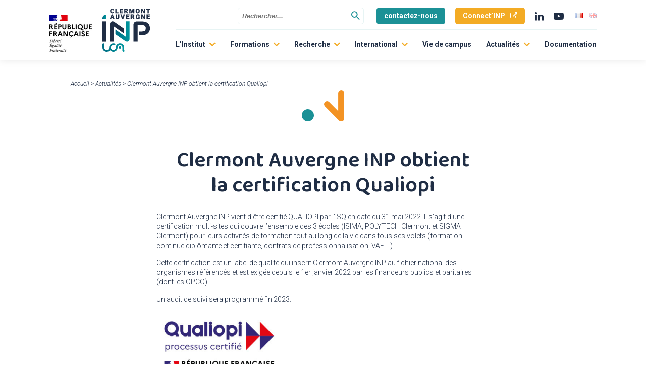

--- FILE ---
content_type: text/html; charset=UTF-8
request_url: https://www.clermont-auvergne-inp.fr/actualites/clermont-auvergne-inp-obtient-la-certification-qualiopi/
body_size: 10054
content:
<!DOCTYPE html>
<html lang="fr-FR">
<head>
	<meta charset="UTF-8">
	<meta name="viewport" content="width=device-width, initial-scale=1, maximum-scale=5.0, minimum-scale=1.0">

	<link rel="apple-touch-icon" sizes="180x180" href="https://www.clermont-auvergne-inp.fr/wp-content/themes/clermont_inp_v2/asset/images/favicon/apple-touch-icon.png">
	<link rel="icon" type="image/png" sizes="32x32" href="https://www.clermont-auvergne-inp.fr/wp-content/themes/clermont_inp_v2/asset/images/favicon/favicon-32x32.png">
	<link rel="icon" type="image/png" sizes="16x16" href="https://www.clermont-auvergne-inp.fr/wp-content/themes/clermont_inp_v2/asset/images/favicon/favicon-16x16.png">
	<link rel="manifest" href="https://www.clermont-auvergne-inp.fr/wp-content/themes/clermont_inp_v2/asset/images/favicon/site.webmanifest">
	<link rel="mask-icon" href="https://www.clermont-auvergne-inp.fr/wp-content/themes/clermont_inp_v2/asset/images/favicon/safari-pinned-tab.svg" color="#01919c">
	<meta name="msapplication-TileColor" content="#01919c">
	<meta name="theme-color" content="#01919c">

	<meta name='robots' content='index, follow, max-image-preview:large, max-snippet:-1, max-video-preview:-1' />

	<!-- This site is optimized with the Yoast SEO plugin v17.9 - https://yoast.com/wordpress/plugins/seo/ -->
	<title>Clermont Auvergne INP obtient  la certification Qualiopi - Clermont Auvergne INP</title>
	<link rel="canonical" href="https://www.clermont-auvergne-inp.fr/actualites/clermont-auvergne-inp-obtient-la-certification-qualiopi/" />
	<meta property="og:locale" content="fr_FR" />
	<meta property="og:type" content="article" />
	<meta property="og:title" content="Clermont Auvergne INP obtient  la certification Qualiopi - Clermont Auvergne INP" />
	<meta property="og:description" content="Clermont Auvergne INP vient d’être certifié QUALIOPI par l’ISQ en date du 31 mai 2022. Il s’agit d’une certification multi-sites qui couvre l’ensemble des 3 écoles (ISIMA, POLYTECH Clermont et SIGMA Clermont) pour leurs activités de formation tout au long de la vie dans tous ses volets (formation continue diplômante et certifiante, contrats de professionnalisation,..." />
	<meta property="og:url" content="https://www.clermont-auvergne-inp.fr/actualites/clermont-auvergne-inp-obtient-la-certification-qualiopi/" />
	<meta property="og:site_name" content="Clermont Auvergne INP" />
	<meta property="article:published_time" content="2022-06-01T09:16:20+00:00" />
	<meta property="article:modified_time" content="2022-06-13T09:20:13+00:00" />
	<meta property="og:image" content="https://www.clermont-auvergne-inp.fr/wp-content/uploads/2022/06/AdobeStock_495276635-scaled.jpeg" />
	<meta property="og:image:width" content="2560" />
	<meta property="og:image:height" content="1335" />
	<meta property="og:image:type" content="image/jpeg" />
	<meta name="twitter:card" content="summary_large_image" />
	<meta name="twitter:creator" content="@clermontinp" />
	<meta name="twitter:site" content="@clermontinp" />
	<meta name="twitter:label1" content="Écrit par" />
	<meta name="twitter:data1" content="clermontINP" />
	<meta name="twitter:label2" content="Durée de lecture estimée" />
	<meta name="twitter:data2" content="1 minute" />
	<script type="application/ld+json" class="yoast-schema-graph">{"@context":"https://schema.org","@graph":[{"@type":"Organization","@id":"https://www.clermont-auvergne-inp.fr/#organization","name":"Clermont Auvergne INP","url":"https://www.clermont-auvergne-inp.fr/","sameAs":["https://www.linkedin.com/company/clermont-auvergne-inp","https://twitter.com/clermontinp"],"logo":{"@type":"ImageObject","@id":"https://www.clermont-auvergne-inp.fr/#logo","inLanguage":"fr-FR","url":"https://www.clermont-auvergne-inp.fr/wp-content/uploads/2021/12/logo-reseaux-e1655461160929.jpg","contentUrl":"https://www.clermont-auvergne-inp.fr/wp-content/uploads/2021/12/logo-reseaux-e1655461160929.jpg","width":250,"height":141,"caption":"Clermont Auvergne INP"},"image":{"@id":"https://www.clermont-auvergne-inp.fr/#logo"}},{"@type":"WebSite","@id":"https://www.clermont-auvergne-inp.fr/#website","url":"https://www.clermont-auvergne-inp.fr/","name":"Clermont Auvergne INP","description":"Etablissement d\u2019enseignement sup\u00e9rieur","publisher":{"@id":"https://www.clermont-auvergne-inp.fr/#organization"},"potentialAction":[{"@type":"SearchAction","target":{"@type":"EntryPoint","urlTemplate":"https://www.clermont-auvergne-inp.fr/?s={search_term_string}"},"query-input":"required name=search_term_string"}],"inLanguage":"fr-FR"},{"@type":"ImageObject","@id":"https://www.clermont-auvergne-inp.fr/actualites/clermont-auvergne-inp-obtient-la-certification-qualiopi/#primaryimage","inLanguage":"fr-FR","url":"https://www.clermont-auvergne-inp.fr/wp-content/uploads/2022/06/AdobeStock_495276635-scaled.jpeg","contentUrl":"https://www.clermont-auvergne-inp.fr/wp-content/uploads/2022/06/AdobeStock_495276635-scaled.jpeg","width":2560,"height":1335},{"@type":"WebPage","@id":"https://www.clermont-auvergne-inp.fr/actualites/clermont-auvergne-inp-obtient-la-certification-qualiopi/#webpage","url":"https://www.clermont-auvergne-inp.fr/actualites/clermont-auvergne-inp-obtient-la-certification-qualiopi/","name":"Clermont Auvergne INP obtient la certification Qualiopi - Clermont Auvergne INP","isPartOf":{"@id":"https://www.clermont-auvergne-inp.fr/#website"},"primaryImageOfPage":{"@id":"https://www.clermont-auvergne-inp.fr/actualites/clermont-auvergne-inp-obtient-la-certification-qualiopi/#primaryimage"},"datePublished":"2022-06-01T09:16:20+00:00","dateModified":"2022-06-13T09:20:13+00:00","breadcrumb":{"@id":"https://www.clermont-auvergne-inp.fr/actualites/clermont-auvergne-inp-obtient-la-certification-qualiopi/#breadcrumb"},"inLanguage":"fr-FR","potentialAction":[{"@type":"ReadAction","target":["https://www.clermont-auvergne-inp.fr/actualites/clermont-auvergne-inp-obtient-la-certification-qualiopi/"]}]},{"@type":"BreadcrumbList","@id":"https://www.clermont-auvergne-inp.fr/actualites/clermont-auvergne-inp-obtient-la-certification-qualiopi/#breadcrumb","itemListElement":[{"@type":"ListItem","position":1,"name":"Accueil","item":"https://www.clermont-auvergne-inp.fr/"},{"@type":"ListItem","position":2,"name":"Actualit\u00e9s","item":"https://www.clermont-auvergne-inp.fr/actualites/"},{"@type":"ListItem","position":3,"name":"Clermont Auvergne INP obtient la certification Qualiopi"}]},{"@type":"Article","@id":"https://www.clermont-auvergne-inp.fr/actualites/clermont-auvergne-inp-obtient-la-certification-qualiopi/#article","isPartOf":{"@id":"https://www.clermont-auvergne-inp.fr/actualites/clermont-auvergne-inp-obtient-la-certification-qualiopi/#webpage"},"author":{"@id":"https://www.clermont-auvergne-inp.fr/#/schema/person/7afff4edfd9f5487851ea7bd4cb3ddea"},"headline":"Clermont Auvergne INP obtient la certification Qualiopi","datePublished":"2022-06-01T09:16:20+00:00","dateModified":"2022-06-13T09:20:13+00:00","mainEntityOfPage":{"@id":"https://www.clermont-auvergne-inp.fr/actualites/clermont-auvergne-inp-obtient-la-certification-qualiopi/#webpage"},"wordCount":117,"publisher":{"@id":"https://www.clermont-auvergne-inp.fr/#organization"},"image":{"@id":"https://www.clermont-auvergne-inp.fr/actualites/clermont-auvergne-inp-obtient-la-certification-qualiopi/#primaryimage"},"thumbnailUrl":"https://www.clermont-auvergne-inp.fr/wp-content/uploads/2022/06/AdobeStock_495276635-scaled.jpeg","articleSection":["Actualit\u00e9s","Formation"],"inLanguage":"fr-FR"},{"@type":"Person","@id":"https://www.clermont-auvergne-inp.fr/#/schema/person/7afff4edfd9f5487851ea7bd4cb3ddea","name":"clermontINP","image":{"@type":"ImageObject","@id":"https://www.clermont-auvergne-inp.fr/#personlogo","inLanguage":"fr-FR","url":"https://secure.gravatar.com/avatar/5bddb3bfec789dcc0fe96cf26836ebbb?s=96&d=mm&r=g","contentUrl":"https://secure.gravatar.com/avatar/5bddb3bfec789dcc0fe96cf26836ebbb?s=96&d=mm&r=g","caption":"clermontINP"}}]}</script>
	<!-- / Yoast SEO plugin. -->


<link rel='dns-prefetch' href='//s.w.org' />
<link rel='stylesheet' id='jet-engine-frontend-css'  href='https://www.clermont-auvergne-inp.fr/wp-content/plugins/jet-engine/assets/css/frontend.css?ver=2.11.10' type='text/css' media='all' />
<style id='wpgb-head-inline-css' type='text/css'>
.wp-grid-builder:not(.wpgb-template),.wpgb-facet{opacity:0.01}.wpgb-facet fieldset{margin:0;padding:0;border:none;outline:none;box-shadow:none}.wpgb-facet fieldset:last-child{margin-bottom:40px;}.wpgb-facet fieldset legend.wpgb-sr-only{height:1px;width:1px}
</style>
<link rel='stylesheet' id='bt-style-css'  href='https://www.clermont-auvergne-inp.fr/wp-content/themes/clermont_inp_v2/style.css?ver=5' type='text/css' media='all' />
<!--[if lt IE 9]>
<link rel='stylesheet' id='bt-style-ie8-css'  href='https://www.clermont-auvergne-inp.fr/wp-content/themes/clermont_inp_v2/asset/styles/ie8.css' type='text/css' media='all' />
<![endif]-->
<script type='text/javascript' src='https://www.clermont-auvergne-inp.fr/wp-includes/js/jquery/jquery.min.js?ver=3.6.0' id='jquery-core-js'></script>
<script type='text/javascript' src='https://www.clermont-auvergne-inp.fr/wp-includes/js/jquery/jquery-migrate.min.js?ver=3.3.2' id='jquery-migrate-js'></script>
<link rel="https://api.w.org/" href="https://www.clermont-auvergne-inp.fr/wp-json/" /><link rel="alternate" type="application/json" href="https://www.clermont-auvergne-inp.fr/wp-json/wp/v2/posts/2569" /><link rel="alternate" type="application/json+oembed" href="https://www.clermont-auvergne-inp.fr/wp-json/oembed/1.0/embed?url=https%3A%2F%2Fwww.clermont-auvergne-inp.fr%2Factualites%2Fclermont-auvergne-inp-obtient-la-certification-qualiopi%2F" />
<link rel="alternate" type="text/xml+oembed" href="https://www.clermont-auvergne-inp.fr/wp-json/oembed/1.0/embed?url=https%3A%2F%2Fwww.clermont-auvergne-inp.fr%2Factualites%2Fclermont-auvergne-inp-obtient-la-certification-qualiopi%2F&#038;format=xml" />
<noscript><style>.wp-grid-builder .wpgb-card.wpgb-card-hidden .wpgb-card-wrapper{opacity:1!important;visibility:visible!important;transform:none!important}.wpgb-facet {opacity:1!important;pointer-events:auto!important}.wpgb-facet *:not(.wpgb-pagination-facet){display:none}</style></noscript>
	<link rel="preconnect" href="https://fonts.googleapis.com">
	<link rel="preconnect" href="https://fonts.gstatic.com" crossorigin>
	<link href="https://fonts.googleapis.com/css2?family=Baloo+Chettan+2:wght@600&family=Roboto:ital,wght@0,300;0,400;0,700;0,900;1,300;1,500&display=swap" rel="stylesheet">

	<!--[if lt IE 9]>
		<script src="https://www.clermont-auvergne-inp.fr/wp-content/themes/clermont_inp_v2/asset/scripts/html5.js"></script>
	<![endif]-->
    <!-- Google Tag Manager -->
    <script>(function(w,d,s,l,i){w[l]=w[l]||[];w[l].push({'gtm.start':
                new Date().getTime(),event:'gtm.js'});var f=d.getElementsByTagName(s)[0],
            j=d.createElement(s),dl=l!='dataLayer'?'&l='+l:'';j.async=true;j.src=
            'https://www.googletagmanager.com/gtm.js?id='+i+dl;f.parentNode.insertBefore(j,f);
        })(window,document,'script','dataLayer','GTM-PL4SP47N');</script>
    <!-- End Google Tag Manager -->
</head>

<body class="post-template-default single single-post postid-2569 single-format-standard wp-custom-logo wp-embed-responsive">
<!-- Google Tag Manager (noscript) -->
<noscript><iframe src="https://www.googletagmanager.com/ns.html?id=GTM-PL4SP47N"
                  height="0" width="0" style="display:none;visibility:hidden"></iframe></noscript>
<!-- End Google Tag Manager (noscript) -->

	<header class="header" role="banner">
		<div class="header__container">
			<div class="header__container__padd">
				<div class="header__container__padd__left">
					<a class="header__container__padd__left__lien" href="https://www.clermont-auvergne-inp.fr/" rel="home">
						<img src="https://www.clermont-auvergne-inp.fr/wp-content/themes/clermont_inp_v2/asset/images/logo-inp-etat.png" alt="Clermont Auvergne INP" />
					</a>
				</div>
				<div class="header__container__padd__right">
					<div class="header__container__padd__right__divers">
						<div class="header__container__padd__right__divers__rechercheSmartphone">
							<i class="icon-loupe"></i>
						</div>
						<form role="search" method="get" action="https://www.clermont-auvergne-inp.fr/">
	<input type="search" value="" name="s" placeholder="Rechercher..." />
	<button type="submit"><i class="icon-loupe"></i></button>
</form>
						<a class="boutonTurquoise" href="https://www.clermont-auvergne-inp.fr/contactez-nous/">Contactez-nous</a>
						<a class="boutonOrange" href="https://moodle2025.uca.fr/course/view.php?id=173" target="_blank" rel="noreferrer nofollow noopener">Connect&rsquo;INP</a>

                        									<a class="header__container__padd__right__divers__reseau" href="https://www.linkedin.com/school/clermont-auvergne-inp/mycompany/?viewAsMember=true" target="_blank">
										<i class="icon-linkedin"></i>
									</a>
																	<a class="header__container__padd__right__divers__reseau" href="https://www.youtube.com/@clermontauvergneinp1159" target="_blank">
										<i class="icon-youtube"></i>
									</a>
														<ul class="header__container__padd__right__divers__langues">
								<li class="lang-item lang-item-47 lang-item-fr current-lang lang-item-first"><a  lang="fr-FR" hreflang="fr-FR" href="https://www.clermont-auvergne-inp.fr/actualites/clermont-auvergne-inp-obtient-la-certification-qualiopi/"><img src="[data-uri]" alt="Français" width="16" height="11" style="width: 16px; height: 11px;" /></a></li>
	<li class="lang-item lang-item-62 lang-item-en no-translation"><a  lang="en-GB" hreflang="en-GB" href="https://www.clermont-auvergne-inp.fr/en/"><img src="[data-uri]" alt="English" width="16" height="11" style="width: 16px; height: 11px;" /></a></li>
						</ul>

						<div class="header__container__padd__right__divers__boutonHamburger"><span></span></div>
					</div>
					<div class="header__container__padd__right__menu">
						<hr/>
						<nav class="header__container__padd__right__menu__nav" role="navigation">
							<div class="menu-menu-principal-container"><ul id="menu-menu-principal" class="menu"><li id="menu-item-2774" class="menu-item menu-item-type-custom menu-item-object-custom menu-item-has-children menu-item-2774"><a>L&rsquo;Institut</a>
<ul class="sub-menu">
	<li id="menu-item-32" class="menu-item menu-item-type-post_type menu-item-object-page menu-item-32"><a href="https://www.clermont-auvergne-inp.fr/a-propos/">À propos</a></li>
	<li id="menu-item-2775" class="menu-item menu-item-type-post_type menu-item-object-page menu-item-2775"><a href="https://www.clermont-auvergne-inp.fr/nous-rejoindre/">Nous rejoindre</a></li>
</ul>
</li>
<li id="menu-item-46" class="menu-item menu-item-type-custom menu-item-object-custom menu-item-has-children menu-item-46"><a href="#">Formations</a>
<ul class="sub-menu">
	<li id="menu-item-507" class="menu-item menu-item-type-post_type_archive menu-item-object-ecoles menu-item-507"><a href="https://www.clermont-auvergne-inp.fr/ecoles/">Les écoles</a></li>
	<li id="menu-item-52" class="menu-item menu-item-type-post_type menu-item-object-page menu-item-52"><a href="https://www.clermont-auvergne-inp.fr/la-prepa-des-inp/">La Prépa des INP</a></li>
	<li id="menu-item-8889" class="menu-item menu-item-type-post_type menu-item-object-page menu-item-8889"><a href="https://www.clermont-auvergne-inp.fr/former-les-ingenieurs-a-la-transition-ecologique-et-aux-mobilites-durables/">Former les ingénieurs à la transition ECOlogique et aux MOBilités durables</a></li>
	<li id="menu-item-53" class="menu-item menu-item-type-post_type menu-item-object-page menu-item-53"><a href="https://www.clermont-auvergne-inp.fr/entrepreneuriat-etudiant/">Entrepreneuriat étudiant</a></li>
	<li id="menu-item-3590" class="menu-item menu-item-type-post_type menu-item-object-page menu-item-3590"><a href="https://www.clermont-auvergne-inp.fr/dynamique-pedagogique/">Dynamique pédagogique</a></li>
	<li id="menu-item-2005" class="menu-item menu-item-type-post_type menu-item-object-page menu-item-2005"><a href="https://www.clermont-auvergne-inp.fr/formation-continue/">Formation continue</a></li>
	<li id="menu-item-8473" class="menu-item menu-item-type-post_type menu-item-object-page menu-item-8473"><a href="https://www.clermont-auvergne-inp.fr/formation-par-apprentissage/">Formation par apprentissage</a></li>
	<li id="menu-item-2902" class="menu-item menu-item-type-post_type menu-item-object-page menu-item-2902"><a href="https://www.clermont-auvergne-inp.fr/inscriptions/">Inscription</a></li>
</ul>
</li>
<li id="menu-item-47" class="menu-item menu-item-type-custom menu-item-object-custom menu-item-has-children menu-item-47"><a href="#">Recherche</a>
<ul class="sub-menu">
	<li id="menu-item-48" class="menu-item menu-item-type-post_type menu-item-object-page menu-item-48"><a href="https://www.clermont-auvergne-inp.fr/politique-scientifique/">Politique scientifique</a></li>
	<li id="menu-item-1138" class="menu-item menu-item-type-taxonomy menu-item-object-category menu-item-1138"><a href="https://www.clermont-auvergne-inp.fr/laboratoires/">Les laboratoires</a></li>
	<li id="menu-item-1141" class="menu-item menu-item-type-post_type menu-item-object-post menu-item-1141"><a href="https://www.clermont-auvergne-inp.fr/formation-par-et-pour-la-recherche/ecole-doctorale/">L’Ecole Doctorale</a></li>
</ul>
</li>
<li id="menu-item-35" class="menu-item menu-item-type-post_type menu-item-object-page menu-item-has-children menu-item-35"><a href="https://www.clermont-auvergne-inp.fr/international/">International</a>
<ul class="sub-menu">
	<li id="menu-item-3279" class="menu-item menu-item-type-post_type menu-item-object-page menu-item-3279"><a href="https://www.clermont-auvergne-inp.fr/graduate-track/">Graduate Track</a></li>
	<li id="menu-item-4643" class="menu-item menu-item-type-post_type menu-item-object-page menu-item-4643"><a href="https://www.clermont-auvergne-inp.fr/erasmus/">ERASMUS +</a></li>
	<li id="menu-item-6368" class="menu-item menu-item-type-post_type menu-item-object-page menu-item-6368"><a href="https://www.clermont-auvergne-inp.fr/aides-a-la-mobilite-internationale/">Aides et Bourses pour l’International</a></li>
	<li id="menu-item-10212" class="menu-item menu-item-type-custom menu-item-object-custom menu-item-10212"><a href="https://www.clermont-auvergne-inp.fr/mobilite-internationale-temoignages-d-etudiants/">Témoignages d&rsquo;étudiants</a></li>
</ul>
</li>
<li id="menu-item-2385" class="menu-item menu-item-type-taxonomy menu-item-object-category menu-item-2385"><a href="https://www.clermont-auvergne-inp.fr/vie-de-campus/">Vie de campus</a></li>
<li id="menu-item-1470" class="menu-item menu-item-type-custom menu-item-object-custom menu-item-has-children menu-item-1470"><a href="#">Actualités</a>
<ul class="sub-menu">
	<li id="menu-item-1593" class="menu-item menu-item-type-taxonomy menu-item-object-category current-post-ancestor current-menu-parent current-post-parent menu-item-1593"><a href="https://www.clermont-auvergne-inp.fr/actualites/">Toutes nos actus</a></li>
	<li id="menu-item-592" class="menu-item menu-item-type-post_type_archive menu-item-object-agenda menu-item-592"><a href="https://www.clermont-auvergne-inp.fr/agenda/">L&rsquo;agenda</a></li>
</ul>
</li>
<li id="menu-item-2112" class="menu-item menu-item-type-post_type_archive menu-item-object-base-documentation menu-item-2112"><a href="https://www.clermont-auvergne-inp.fr/base-documentation/">Documentation</a></li>
</ul></div>							<a class="boutonTurquoise" href="https://www.clermont-auvergne-inp.fr/contactez-nous/">Contactez-nous</a>
							<a class="boutonOrange" href="https://moodle2025.uca.fr/course/view.php?id=173" target="_blank" rel="noreferrer nofollow">Connect&rsquo;INP</a>
						</nav>
					</div>
				</div>
			</div>
		</div>
	</header>

<main>
	<article id="post-2569" class="post-2569 post type-post status-publish format-standard has-post-thumbnail hentry category-actualites category-formation">
	<div class="blocCoverArticle">
    <div class="blocCoverArticle__container width">
        <div class="blocCoverArticle__container__padd">
            <p class="blocCoverArticle__container__padd__filAriane"><span><span><a href="https://www.clermont-auvergne-inp.fr/">Accueil</a> &gt; <span><a href="https://www.clermont-auvergne-inp.fr/actualites/">Actualités</a> &gt; <span class="breadcrumb_last" aria-current="page">Clermont Auvergne INP obtient la certification Qualiopi</span></span></span></span></p>            <div class="blocCoverArticle__container__padd__formes">
                <img class="blocCoverArticle__container__padd__formes__rondTurquoise" width="24" height="24"
                     loading="lazy"
                     src="https://www.clermont-auvergne-inp.fr/wp-content/themes/clermont_inp_v2/asset/images/rond-turquoise.svg"
                     onerror="this.onerror=null; this.src='https://www.clermont-auvergne-inp.fr/wp-content/themes/clermont_inp_v2/asset/images/rond-turquoise.png'"
                     alt=""/>
                <img class="blocCoverArticle__container__padd__formes__flecheOrange" width="40" height="60"
                     loading="lazy"
                     src="https://www.clermont-auvergne-inp.fr/wp-content/themes/clermont_inp_v2/asset/images/fleche-orange.svg"
                     onerror="this.onerror=null; this.src='https://www.clermont-auvergne-inp.fr/wp-content/themes/clermont_inp_v2/asset/images/fleche-orange.png'"
                     alt=""/>
            </div>
            <h1 class="blocCoverArticle__container__padd__h1">
                Clermont Auvergne INP obtient <br/> la certification Qualiopi            </h1>
        </div>
    </div>
</div>			<div class="the_content">
				
<p>Clermont Auvergne INP vient d’être certifié QUALIOPI par l’ISQ en date du 31 mai 2022. Il s’agit d’une certification multi-sites qui couvre l’ensemble des 3 écoles (ISIMA, POLYTECH Clermont et SIGMA Clermont) pour leurs activités de formation tout au long de la vie dans tous ses volets (formation continue diplômante et certifiante, contrats de professionnalisation, VAE …).</p>



<p>Cette certification est un label de qualité qui inscrit Clermont Auvergne INP au fichier national des organismes référencés et est exigée depuis le 1er janvier 2022 par les financeurs publics et paritaires (dont les OPCO). </p>



<p>Un audit de suivi sera programmé fin 2023.</p>



<figure class="wp-block-image size-large is-resized"><img loading="lazy" src="https://www.clermont-auvergne-inp.fr/wp-content/uploads/2022/06/LOGO-QUALIOPI-CLERMONT-AUVERGNE-INP-2-1024x442.jpg" alt="" class="wp-image-2583" width="428" height="184" srcset="https://www.clermont-auvergne-inp.fr/wp-content/uploads/2022/06/LOGO-QUALIOPI-CLERMONT-AUVERGNE-INP-2-1024x442.jpg 1024w, https://www.clermont-auvergne-inp.fr/wp-content/uploads/2022/06/LOGO-QUALIOPI-CLERMONT-AUVERGNE-INP-2-300x130.jpg 300w, https://www.clermont-auvergne-inp.fr/wp-content/uploads/2022/06/LOGO-QUALIOPI-CLERMONT-AUVERGNE-INP-2-768x332.jpg 768w, https://www.clermont-auvergne-inp.fr/wp-content/uploads/2022/06/LOGO-QUALIOPI-CLERMONT-AUVERGNE-INP-2-1536x664.jpg 1536w, https://www.clermont-auvergne-inp.fr/wp-content/uploads/2022/06/LOGO-QUALIOPI-CLERMONT-AUVERGNE-INP-2-2048x885.jpg 2048w, https://www.clermont-auvergne-inp.fr/wp-content/uploads/2022/06/LOGO-QUALIOPI-CLERMONT-AUVERGNE-INP-2-1200x519.jpg 1200w, https://www.clermont-auvergne-inp.fr/wp-content/uploads/2022/06/LOGO-QUALIOPI-CLERMONT-AUVERGNE-INP-2-231x100.jpg 231w, https://www.clermont-auvergne-inp.fr/wp-content/uploads/2022/06/LOGO-QUALIOPI-CLERMONT-AUVERGNE-INP-2-200x86.jpg 200w, https://www.clermont-auvergne-inp.fr/wp-content/uploads/2022/06/LOGO-QUALIOPI-CLERMONT-AUVERGNE-INP-2-400x173.jpg 400w, https://www.clermont-auvergne-inp.fr/wp-content/uploads/2022/06/LOGO-QUALIOPI-CLERMONT-AUVERGNE-INP-2-600x259.jpg 600w, https://www.clermont-auvergne-inp.fr/wp-content/uploads/2022/06/LOGO-QUALIOPI-CLERMONT-AUVERGNE-INP-2-800x346.jpg 800w, https://www.clermont-auvergne-inp.fr/wp-content/uploads/2022/06/LOGO-QUALIOPI-CLERMONT-AUVERGNE-INP-2-1000x432.jpg 1000w, https://www.clermont-auvergne-inp.fr/wp-content/uploads/2022/06/LOGO-QUALIOPI-CLERMONT-AUVERGNE-INP-2-2000x864.jpg 2000w" sizes="(max-width: 428px) 100vw, 428px" /></figure>



<div class="wp-block-buttons">
<div class="wp-block-button"><a class="wp-block-button__link" href="https://www.clermont-auvergne-inp.fr/wp-content/uploads/2022/06/Certificat-Qualiopi.pdf" target="_blank" rel="noreferrer noopener">télécharger le certificat</a></div>
</div>
			</div>
		<div class="the_content">
    <div class="blocBasActualite__padd">
        <div class="blocBasActualite__padd__dateReseaux">
            <div class="blocBasActualite__padd__dateReseaux__left">
                <p>Publié le : <time datetime="2022-06-01T11:16:20+02:00">1 juin 2022</time></p>
            </div>
            <div class="blocBasActualite__padd__dateReseaux__right">
                <a class="blocBasActualite__padd__dateReseaux__right__reseau" href="https://www.facebook.com/sharer/sharer.php?u=https://www.clermont-auvergne-inp.fr/actualites/clermont-auvergne-inp-obtient-la-certification-qualiopi/" target="_blank"><i class="icon-facebook"></i></a>
                <a class="blocBasActualite__padd__dateReseaux__right__reseau" href="https://twitter.com/intent/tweet?url=https://www.clermont-auvergne-inp.fr/actualites/clermont-auvergne-inp-obtient-la-certification-qualiopi/&text=Clermont Auvergne INP obtient <br/> la certification Qualiopi" target="_blank"><i class="icon-twitter"></i></a>
                <a class="blocBasActualite__padd__dateReseaux__right__reseau" href="https://www.linkedin.com/shareArticle?mini=true&url=https://www.clermont-auvergne-inp.fr/actualites/clermont-auvergne-inp-obtient-la-certification-qualiopi/" target="_blank"><i class="icon-linkedin"></i></a>
            </div>
        </div>
        <div class="blocBasActualite__padd__navigation">
            <div class="blocBasActualite__padd__navigation__left">
                <a href="https://www.clermont-auvergne-inp.fr/actualites/responsabilite-societale-et-environnementale/webinaires-sensibilisation-a-leconomie-circulaire/" rel="prev"><i class="icon-fleche-gauche"></i>Précédent</a>            </div>
            <div class="blocBasActualite__padd__navigation__right">
                <a href="https://www.clermont-auvergne-inp.fr/actualites/signature-de-la-charte-pour-laccueil-des-sportifs-de-haut-et-bon-niveau/" rel="next">Suivant<i class="icon-fleche-droite"></i></a>            </div>
        </div>
    </div>
</div></article></main>


<section class="blocAutresActualites">
    <div class="blocAutresActualites__container width">
        <div class="blocAutresActualites__container__padd">
            <h2 class="blocAutresActualites__container__padd__h2"><a href="https://www.clermont-auvergne-inp.fr/actualites/">Consultez d'autres actualités</a></h2>
                            <div class="blocAutresActualites__container__padd__items">
                    <article class="itemAutresActualites">
	<div class="itemAutresActualites__image">
		<a href="https://www.clermont-auvergne-inp.fr/actualites/journee-portes-ouvertes-samedi-28-fevrier/">
			<img width="1200" height="1600" src="https://www.clermont-auvergne-inp.fr/wp-content/uploads/2023/12/Photo-article-journee-dintegration-1200x1600.jpg" class="attachment-post-thumbnail size-post-thumbnail wp-post-image" alt="" loading="lazy" srcset="https://www.clermont-auvergne-inp.fr/wp-content/uploads/2023/12/Photo-article-journee-dintegration-1200x1600.jpg 1200w, https://www.clermont-auvergne-inp.fr/wp-content/uploads/2023/12/Photo-article-journee-dintegration-225x300.jpg 225w, https://www.clermont-auvergne-inp.fr/wp-content/uploads/2023/12/Photo-article-journee-dintegration-768x1024.jpg 768w, https://www.clermont-auvergne-inp.fr/wp-content/uploads/2023/12/Photo-article-journee-dintegration-1152x1536.jpg 1152w, https://www.clermont-auvergne-inp.fr/wp-content/uploads/2023/12/Photo-article-journee-dintegration-1536x2048.jpg 1536w, https://www.clermont-auvergne-inp.fr/wp-content/uploads/2023/12/Photo-article-journee-dintegration-75x100.jpg 75w, https://www.clermont-auvergne-inp.fr/wp-content/uploads/2023/12/Photo-article-journee-dintegration-200x267.jpg 200w, https://www.clermont-auvergne-inp.fr/wp-content/uploads/2023/12/Photo-article-journee-dintegration-400x533.jpg 400w, https://www.clermont-auvergne-inp.fr/wp-content/uploads/2023/12/Photo-article-journee-dintegration-600x800.jpg 600w, https://www.clermont-auvergne-inp.fr/wp-content/uploads/2023/12/Photo-article-journee-dintegration-800x1067.jpg 800w, https://www.clermont-auvergne-inp.fr/wp-content/uploads/2023/12/Photo-article-journee-dintegration-1000x1333.jpg 1000w, https://www.clermont-auvergne-inp.fr/wp-content/uploads/2023/12/Photo-article-journee-dintegration-2000x2667.jpg 2000w, https://www.clermont-auvergne-inp.fr/wp-content/uploads/2023/12/Photo-article-journee-dintegration-scaled.jpg 1920w" sizes="(max-width: 1200px) 100vw, 1200px" />		</a>
		<div class="itemAutresActualites__image__sousCategorie">Actualités</div>	</div>

	<a href="https://www.clermont-auvergne-inp.fr/actualites/journee-portes-ouvertes-samedi-28-fevrier/">
		<h3 class="itemAutresActualites__h3">Journée Portes Ouvertes : samedi 28 février 2026</h3>
	</a>
	<p>Save the date ! Les écoles d’ingénieurs de Clermont Auvergne INP (l&rsquo;ISIMA, Polytech Clermont et SIGMA Clermont) et la Prépa des INP Clermont-Ferrand organisent une Journée Portes Ouvertes, le samedi 28 février 2026, de 9h à 16h, sur le campus universitaire des Cézeaux, en partenariat avec l’Université Clermont Auvergne. Découvrez les parcours et les métiers&#8230;</p>
	<a href="https://www.clermont-auvergne-inp.fr/actualites/journee-portes-ouvertes-samedi-28-fevrier/"><i class="icon-fleche-droite"></i></a>
</article><article class="itemAutresActualites">
	<div class="itemAutresActualites__image">
		<a href="https://www.clermont-auvergne-inp.fr/actualites/elections-de-renouvellement-des-instances-de-clermont-auvergne-inp-et-de-ses-ecoles/">
			<img width="200" height="165" src="https://www.clermont-auvergne-inp.fr/wp-content/uploads/2023/02/LOGO-INP-VD-2-e1749560172488.png" class="attachment-post-thumbnail size-post-thumbnail wp-post-image" alt="" loading="lazy" />		</a>
		<div class="itemAutresActualites__image__sousCategorie">Actualités</div>	</div>

	<a href="https://www.clermont-auvergne-inp.fr/actualites/elections-de-renouvellement-des-instances-de-clermont-auvergne-inp-et-de-ses-ecoles/">
		<h3 class="itemAutresActualites__h3">Elections partielles du Conseil Scientifique de Clermont Auvergne INP et du Conseil Ecole de SIGMA Clermont</h3>
	</a>
	<p>Plusieurs sièges n’ont pas été pourvus lors des élections de mars dernier. Clermont Auvergne INP organise donc une élection complémentaire afin de compléter la représentation au sein du Conseil scientifique et du Conseil d’école SIGMA Clermont. Sièges à pourvoir Conseil Scientifique de Clermont Auvergne INP Collège D – Autres enseignants&nbsp; : 1 siège Collège E&#8230;</p>
	<a href="https://www.clermont-auvergne-inp.fr/actualites/elections-de-renouvellement-des-instances-de-clermont-auvergne-inp-et-de-ses-ecoles/"><i class="icon-fleche-droite"></i></a>
</article><article class="itemAutresActualites">
	<div class="itemAutresActualites__image">
		<a href="https://www.clermont-auvergne-inp.fr/actualites/forum-entreprises-des-ecoles-de-clermont-auvergne-inp-le-20-novembre/">
			<img width="1200" height="846" src="https://www.clermont-auvergne-inp.fr/wp-content/uploads/2025/06/Visuel-Forum-Entreprises-2025_VF-1200x846.jpg" class="attachment-post-thumbnail size-post-thumbnail wp-post-image" alt="" loading="lazy" srcset="https://www.clermont-auvergne-inp.fr/wp-content/uploads/2025/06/Visuel-Forum-Entreprises-2025_VF-1200x846.jpg 1200w, https://www.clermont-auvergne-inp.fr/wp-content/uploads/2025/06/Visuel-Forum-Entreprises-2025_VF-300x211.jpg 300w, https://www.clermont-auvergne-inp.fr/wp-content/uploads/2025/06/Visuel-Forum-Entreprises-2025_VF-1024x722.jpg 1024w, https://www.clermont-auvergne-inp.fr/wp-content/uploads/2025/06/Visuel-Forum-Entreprises-2025_VF-768x541.jpg 768w, https://www.clermont-auvergne-inp.fr/wp-content/uploads/2025/06/Visuel-Forum-Entreprises-2025_VF-142x100.jpg 142w, https://www.clermont-auvergne-inp.fr/wp-content/uploads/2025/06/Visuel-Forum-Entreprises-2025_VF-200x141.jpg 200w, https://www.clermont-auvergne-inp.fr/wp-content/uploads/2025/06/Visuel-Forum-Entreprises-2025_VF-400x282.jpg 400w, https://www.clermont-auvergne-inp.fr/wp-content/uploads/2025/06/Visuel-Forum-Entreprises-2025_VF-600x423.jpg 600w, https://www.clermont-auvergne-inp.fr/wp-content/uploads/2025/06/Visuel-Forum-Entreprises-2025_VF-800x564.jpg 800w, https://www.clermont-auvergne-inp.fr/wp-content/uploads/2025/06/Visuel-Forum-Entreprises-2025_VF-1000x705.jpg 1000w, https://www.clermont-auvergne-inp.fr/wp-content/uploads/2025/06/Visuel-Forum-Entreprises-2025_VF.jpg 1240w" sizes="(max-width: 1200px) 100vw, 1200px" />		</a>
		<div class="itemAutresActualites__image__sousCategorie">Actualités</div>	</div>

	<a href="https://www.clermont-auvergne-inp.fr/actualites/forum-entreprises-des-ecoles-de-clermont-auvergne-inp-le-20-novembre/">
		<h3 class="itemAutresActualites__h3">Forum Entreprises Clermont Auvergne INP</h3>
	</a>
	<p>Le Forum Entreprises aura lieu le jeudi 20 novembre 2025, au Centre des Congrès Polydôme, à Clermont-Ferrand     De 9h à 17h, les élèves ingénieurs, les doctorants des trois écoles publiques de Clermont Auvergne INP et les étudiants de l&rsquo;IAE Clermont Auvergne (également établissement public) sont invités à rencontrer les représentants d&rsquo;une centaine d&rsquo;entreprises&#8230;</p>
	<a href="https://www.clermont-auvergne-inp.fr/actualites/forum-entreprises-des-ecoles-de-clermont-auvergne-inp-le-20-novembre/"><i class="icon-fleche-droite"></i></a>
</article>                </div>
                    </div>
    </div>
</section>    <article class="blocTexteImage">
        <div class="blocTexteImage__container">
            <div class="blocTexteImage__container__padd">
                <div class="blocTexteImage__container__padd__left">
                    <h2 class="blocTexteImage__container__padd__left__h2">
                        <a href="https://www.clermont-auvergne-inp.fr/vie-de-campus/">Vie de campus</a>
                    </h2>

                    <div class="blocTexteImage__container__padd__left__texte">
                                            </div>

                    <a class="boutonOrange" href="https://www.clermont-auvergne-inp.fr/vie-de-campus/">En savoir plus</a>
                </div>
                <div class="blocTexteImage__container__padd__right">
                    <div class="blocTexteImage__container__padd__right__image">
                        <img width="1263" height="1000" src="https://www.clermont-auvergne-inp.fr/wp-content/uploads/2021/12/etudiants-ordinateur.jpg" class="attachment-image_bloc_vie_campus size-image_bloc_vie_campus" alt="Etudiants devant un ordinateur" loading="lazy" srcset="https://www.clermont-auvergne-inp.fr/wp-content/uploads/2021/12/etudiants-ordinateur.jpg 1263w, https://www.clermont-auvergne-inp.fr/wp-content/uploads/2021/12/etudiants-ordinateur-300x238.jpg 300w, https://www.clermont-auvergne-inp.fr/wp-content/uploads/2021/12/etudiants-ordinateur-1024x811.jpg 1024w, https://www.clermont-auvergne-inp.fr/wp-content/uploads/2021/12/etudiants-ordinateur-768x608.jpg 768w, https://www.clermont-auvergne-inp.fr/wp-content/uploads/2021/12/etudiants-ordinateur-1200x950.jpg 1200w, https://www.clermont-auvergne-inp.fr/wp-content/uploads/2021/12/etudiants-ordinateur-126x100.jpg 126w" sizes="(max-width: 1263px) 100vw, 1263px" />                    </div>
                    <img class="blocTexteImage__container__padd__right__triangleTurquoise" loading="lazy" src="https://www.clermont-auvergne-inp.fr/wp-content/themes/clermont_inp_v2/asset/images/triangle-turquoise.svg" onerror="this.onerror=null; this.src='https://www.clermont-auvergne-inp.fr/wp-content/themes/clermont_inp_v2/asset/images/triangle-turquoise.png'" alt="" />
                    <img class="blocTexteImage__container__padd__right__flecheOrange" width="64" height="97" loading="lazy" src="https://www.clermont-auvergne-inp.fr/wp-content/themes/clermont_inp_v2/asset/images/fleche-orange.svg" onerror="this.onerror=null; this.src='https://www.clermont-auvergne-inp.fr/wp-content/themes/clermont_inp_v2/asset/images/fleche-orange.png'" alt="" />
                </div>
            </div>
        </div>
    </article>

			<div class="logosPartenaires">
			<div class="logosPartenaires__container">
				<div class="logosPartenaires__container__padd">
					<div class="logosPartenaires__container__padd__carousel">
						<div class="logosPartenaires__container__padd__carousel__contenu">
							<ul>
																	<li>
																					<a href="https://www.enseignementsup-recherche.gouv.fr/fr" target="_blank">
										<img width="200" height="100" src="https://www.clermont-auvergne-inp.fr/wp-content/uploads/2022/01/logo00.jpg" class="attachment-logo_partenaire size-logo_partenaire" alt="" loading="lazy" />											</a>
																			</li>
																	<li>
																					<a href="http://www.groupe-inp.fr/" target="_blank">
										<img width="200" height="100" src="https://www.clermont-auvergne-inp.fr/wp-content/uploads/2022/01/logo05.jpg" class="attachment-logo_partenaire size-logo_partenaire" alt="" loading="lazy" />											</a>
																			</li>
																	<li>
																					<a href="https://www.uca.fr/" target="_blank">
										<img width="200" height="100" src="https://www.clermont-auvergne-inp.fr/wp-content/uploads/2022/01/uca.png" class="attachment-logo_partenaire size-logo_partenaire" alt="" loading="lazy" />											</a>
																			</li>
																	<li>
																					<a href="https://www.uca.fr/universite/grands-projets/projet-i-site-cap-20-25" target="_blank">
										<img width="200" height="100" src="https://www.clermont-auvergne-inp.fr/wp-content/uploads/2022/01/logo01.jpg" class="attachment-logo_partenaire size-logo_partenaire" alt="" loading="lazy" />											</a>
																			</li>
																	<li>
																					<a href="https://franceuniversites.fr/" target="_blank">
										<img width="199" height="100" src="https://www.clermont-auvergne-inp.fr/wp-content/uploads/2022/01/CMJN_France_Universites_Couleur-199x100.jpg" class="attachment-logo_partenaire size-logo_partenaire" alt="" loading="lazy" srcset="https://www.clermont-auvergne-inp.fr/wp-content/uploads/2022/01/CMJN_France_Universites_Couleur-199x100.jpg 199w, https://www.clermont-auvergne-inp.fr/wp-content/uploads/2022/01/CMJN_France_Universites_Couleur-300x151.jpg 300w, https://www.clermont-auvergne-inp.fr/wp-content/uploads/2022/01/CMJN_France_Universites_Couleur-1024x514.jpg 1024w, https://www.clermont-auvergne-inp.fr/wp-content/uploads/2022/01/CMJN_France_Universites_Couleur-768x385.jpg 768w, https://www.clermont-auvergne-inp.fr/wp-content/uploads/2022/01/CMJN_France_Universites_Couleur-e1642695995252.jpg 650w" sizes="(max-width: 199px) 100vw, 199px" />											</a>
																			</li>
																	<li>
																					<a href="https://www.cge.asso.fr/" target="_blank">
										<img width="200" height="100" src="https://www.clermont-auvergne-inp.fr/wp-content/uploads/2022/01/logo04.jpg" class="attachment-logo_partenaire size-logo_partenaire" alt="" loading="lazy" />											</a>
																			</li>
																	<li>
																					<a href="https://www.cti-commission.fr/" target="_blank">
										<img width="200" height="100" src="https://www.clermont-auvergne-inp.fr/wp-content/uploads/2022/01/logo03.jpg" class="attachment-logo_partenaire size-logo_partenaire" alt="" loading="lazy" />											</a>
																			</li>
																	<li>
																					<a href="https://travail-emploi.gouv.fr/formation-professionnelle/acteurs-cadre-et-qualite-de-la-formation-professionnelle/article/qualiopi-marque-de-certification-qualite-des-prestataires-de-formation" target="_blank">
										<img width="231" height="100" src="https://www.clermont-auvergne-inp.fr/wp-content/uploads/2022/06/LOGO-QUALIOPI-CLERMONT-AUVERGNE-INP-2-231x100.jpg" class="attachment-logo_partenaire size-logo_partenaire" alt="" loading="lazy" srcset="https://www.clermont-auvergne-inp.fr/wp-content/uploads/2022/06/LOGO-QUALIOPI-CLERMONT-AUVERGNE-INP-2-231x100.jpg 231w, https://www.clermont-auvergne-inp.fr/wp-content/uploads/2022/06/LOGO-QUALIOPI-CLERMONT-AUVERGNE-INP-2-300x130.jpg 300w, https://www.clermont-auvergne-inp.fr/wp-content/uploads/2022/06/LOGO-QUALIOPI-CLERMONT-AUVERGNE-INP-2-1024x442.jpg 1024w, https://www.clermont-auvergne-inp.fr/wp-content/uploads/2022/06/LOGO-QUALIOPI-CLERMONT-AUVERGNE-INP-2-768x332.jpg 768w, https://www.clermont-auvergne-inp.fr/wp-content/uploads/2022/06/LOGO-QUALIOPI-CLERMONT-AUVERGNE-INP-2-1536x664.jpg 1536w, https://www.clermont-auvergne-inp.fr/wp-content/uploads/2022/06/LOGO-QUALIOPI-CLERMONT-AUVERGNE-INP-2-2048x885.jpg 2048w, https://www.clermont-auvergne-inp.fr/wp-content/uploads/2022/06/LOGO-QUALIOPI-CLERMONT-AUVERGNE-INP-2-1200x519.jpg 1200w, https://www.clermont-auvergne-inp.fr/wp-content/uploads/2022/06/LOGO-QUALIOPI-CLERMONT-AUVERGNE-INP-2-200x86.jpg 200w, https://www.clermont-auvergne-inp.fr/wp-content/uploads/2022/06/LOGO-QUALIOPI-CLERMONT-AUVERGNE-INP-2-400x173.jpg 400w, https://www.clermont-auvergne-inp.fr/wp-content/uploads/2022/06/LOGO-QUALIOPI-CLERMONT-AUVERGNE-INP-2-600x259.jpg 600w, https://www.clermont-auvergne-inp.fr/wp-content/uploads/2022/06/LOGO-QUALIOPI-CLERMONT-AUVERGNE-INP-2-800x346.jpg 800w, https://www.clermont-auvergne-inp.fr/wp-content/uploads/2022/06/LOGO-QUALIOPI-CLERMONT-AUVERGNE-INP-2-1000x432.jpg 1000w, https://www.clermont-auvergne-inp.fr/wp-content/uploads/2022/06/LOGO-QUALIOPI-CLERMONT-AUVERGNE-INP-2-2000x864.jpg 2000w" sizes="(max-width: 231px) 100vw, 231px" />											</a>
																			</li>
																	<li>
																			</li>
															</ul>
						</div>

                		<a href="#" class="logosPartenaires__container__padd__carousel__precedent">
							<i class="icon-angle-left"></i>
						</a>
               			<a href="#" class="logosPartenaires__container__padd__carousel__suivant">
							<i class="icon-angle-right"></i>
						</a>
					</div>
				</div>
			</div>
		</div>
	
	<footer class="footer">
		<div class="footer__container width">
			<div class="footer__container__padd">
				<div class="footer__container__padd__haut">
					<div class="footer__container__padd__haut__logo">
						<a href="https://www.clermont-auvergne-inp.fr/" rel="home">
							<img src="https://www.clermont-auvergne-inp.fr/wp-content/themes/clermont_inp_v2/asset/images/logo-blanc.svg" onerror="this.onerror=null; this.src='https://www.clermont-auvergne-inp.fr/wp-content/themes/clermont_inp_v2/asset/images/logo-blanc.png'" alt="Clermont Auvergne INP" />
						</a>
					</div>
					<div class="footer__container__padd__haut__menuServices">
						<nav class="footer__container__padd__haut__menuServices__nav" role="navigation">
							<div class="menu-menu-colonne-1-container"><ul id="menu-menu-colonne-1" class="menu"><li id="menu-item-832" class="menu-item menu-item-type-post_type menu-item-object-page menu-item-832"><a href="https://www.clermont-auvergne-inp.fr/a-propos/">Qui sommes-nous</a></li>
<li id="menu-item-186" class="menu-item menu-item-type-post_type_archive menu-item-object-ecoles menu-item-186"><a href="https://www.clermont-auvergne-inp.fr/ecoles/">Les écoles</a></li>
<li id="menu-item-188" class="menu-item menu-item-type-post_type menu-item-object-page menu-item-188"><a href="https://www.clermont-auvergne-inp.fr/international/">À l’international</a></li>
<li id="menu-item-830" class="menu-item menu-item-type-post_type menu-item-object-page menu-item-830"><a href="https://www.clermont-auvergne-inp.fr/politique-scientifique/">Politique scientifique</a></li>
<li id="menu-item-831" class="menu-item menu-item-type-post_type menu-item-object-page menu-item-831"><a href="https://www.clermont-auvergne-inp.fr/entrepreneuriat-etudiant/">Entrepreneuriat étudiant</a></li>
</ul></div>						</nav>
					</div>
					<div class="footer__container__padd__haut__menuRessources">
						<nav class="footer__container__padd__haut__menuRessources__nav" role="navigation">
							<div class="menu-menu-colonne-2-container"><ul id="menu-menu-colonne-2" class="menu"><li id="menu-item-182" class="menu-item menu-item-type-taxonomy menu-item-object-category current-post-ancestor current-menu-parent current-post-parent menu-item-182"><a href="https://www.clermont-auvergne-inp.fr/actualites/">Actualités</a></li>
<li id="menu-item-834" class="menu-item menu-item-type-custom menu-item-object-custom menu-item-834"><a href="https://www.clermont-auvergne-inp.fr/wp-content/uploads/2025/12/Book-Clermont-Auvergne-INP-2025-5.pptx">Book Clermont Auvergne INP</a></li>
<li id="menu-item-1456" class="menu-item menu-item-type-custom menu-item-object-custom menu-item-1456"><a href="https://www.clermont-auvergne-inp.fr/wp-content/uploads/2022/01/comprendre-nouvelle-universite.pdf">Comprendre la nouvelle université</a></li>
<li id="menu-item-2608" class="menu-item menu-item-type-post_type menu-item-object-page menu-item-2608"><a href="https://www.clermont-auvergne-inp.fr/marches-publics/">Marchés Publics</a></li>
<li id="menu-item-8699" class="menu-item menu-item-type-post_type menu-item-object-page menu-item-8699"><a href="https://www.clermont-auvergne-inp.fr/fondation-clermont-auvergne-inp/">Fondation Clermont Auvergne INP</a></li>
</ul></div>						</nav>
					</div>
					<div class="footer__container__padd__haut__contact">
						<p class="footer__container__padd__haut__contact__gras">Contact</p>
						<p><a href="https://www.clermont-auvergne-inp.fr/contactez-nous/"><i class="icon-mail"></i>Nous écrire</a></p>
												
						<p><a href="/nous-rejoindre/"><b>Nous rejoindre</b></a></p>

					</div>
				</div>
				<div class="footer__container__padd__bas">
					<nav class="footer__container__padd__bas__nav" role="navigation">
						<div class="menu-menu-secondaire-container"><ul id="menu-menu-secondaire" class="menu"><li id="menu-item-176" class="menu-item menu-item-type-post_type menu-item-object-page menu-item-176"><a href="https://www.clermont-auvergne-inp.fr/mentions-legales/">Mentions légales</a></li>
<li id="menu-item-852" class="menu-item menu-item-type-post_type menu-item-object-page menu-item-privacy-policy menu-item-852"><a href="https://www.clermont-auvergne-inp.fr/politique-de-confidentialite/">Politique de confidentialité</a></li>
</ul></div>					</nav>
					<div class="footer__container__padd__bas__reseaux">
																<a class="footer__container__padd__bas__reseaux__reseau" href="https://www.linkedin.com/school/clermont-auvergne-inp/mycompany/?viewAsMember=true" target="_blank">
											<i class="icon-linkedin"></i>
										</a>
																			<a class="footer__container__padd__bas__reseaux__reseau" href="https://www.youtube.com/@clermontauvergneinp1159" target="_blank">
											<i class="icon-youtube"></i>
										</a>
														</div>
				</div>
				<div class="footer__container__padd__sign">
					<a href="https://www.32-decembre.fr" target="_blank">Une création de site Internet signée 32 décembre</a>
				</div>
			</div>
		</div>
	</footer>

	<script type='text/javascript' src='https://www.clermont-auvergne-inp.fr/wp-includes/js/dist/vendor/regenerator-runtime.min.js?ver=0.13.7' id='regenerator-runtime-js'></script>
<script type='text/javascript' src='https://www.clermont-auvergne-inp.fr/wp-includes/js/dist/vendor/wp-polyfill.min.js?ver=3.15.0' id='wp-polyfill-js'></script>
<script type='text/javascript' id='contact-form-7-js-extra'>
/* <![CDATA[ */
var wpcf7 = {"api":{"root":"https:\/\/www.clermont-auvergne-inp.fr\/wp-json\/","namespace":"contact-form-7\/v1"}};
/* ]]> */
</script>
<script type='text/javascript' src='https://www.clermont-auvergne-inp.fr/wp-content/plugins/contact-form-7/includes/js/index.js?ver=5.5.3' id='contact-form-7-js'></script>
<script type='text/javascript' id='bt-script-js-before'>
var lien_privacy_policy = "https:\/\/www.clermont-auvergne-inp.fr\/politique-de-confidentialite\/";
</script>
<script type='text/javascript' src='https://www.clermont-auvergne-inp.fr/wp-content/themes/clermont_inp_v2/asset/scripts/script.min.js' id='bt-script-js'></script>
<script type='text/javascript' src='https://www.clermont-auvergne-inp.fr/wp-includes/js/wp-embed.min.js' id='wp-embed-js'></script>
</body>
</html>

--- FILE ---
content_type: text/css
request_url: https://www.clermont-auvergne-inp.fr/wp-content/themes/clermont_inp_v2/style.css?ver=5
body_size: 17191
content:
/*
Theme Name: 
Theme URI: https://www.32-decembre.fr
Author: 32 Décembre
Author URI: https://www.32-decembre.fr
Description: 
Version: 1.0
Tags: 
*/


/**
 * Table of Contents:
 *
 * 1.0 - Reset
 * 2.0 - Polices
 * 3.0 - Header
 * 4.0 - Footer
 * 5.0 - Global
 * ----------------------------------------------------------------------------
 */
@charset "UTF-8";a,abbr,acronym,address,applet,article,aside,audio,b,big,blockquote,body,canvas,caption,center,cite,code,dd,del,details,dfn,div,dl,dt,em,embed,fieldset,figcaption,figure,footer,form,h1,h2,h3,h4,h5,h6,header,hgroup,html,i,iframe,img,ins,kbd,label,legend,li,mark,menu,nav,object,ol,output,p,pre,q,ruby,s,samp,section,small,span,strike,strong,sub,summary,sup,table,tbody,td,tfoot,th,thead,time,tr,tt,u,ul,var,video{margin:0;padding:0;border:0;font-size:100%;font:inherit;vertical-align:baseline}article,aside,details,figcaption,figure,footer,header,hgroup,menu,nav,section{display:block}body{line-height:1}ul{list-style:none}blockquote,q{quotes:none}blockquote:after,blockquote:before,q:after,q:before{content:"";content:none}table{border-collapse:collapse;border-spacing:0}a{text-decoration:none;color:inherit;font-size:inherit}input:not([type=checkbox]):not([type=radio]),textarea{border:0 none;background-color:transparent;-webkit-appearance:none;-moz-appearance:none;appearance:none;outline-color:transparent;outline-style:none;border-radius:0}@font-face{font-family:clermontinp;src:url(asset/fonts/clermontinp.eot?56133066);src:url(asset/fonts/clermontinp.eot?56133066#iefix) format("embedded-opentype"),url(asset/fonts/clermontinp.woff2?56133066) format("woff2"),url(asset/fonts/clermontinp.woff?56133066) format("woff"),url(asset/fonts/clermontinp.ttf?56133066) format("truetype"),url(asset/fonts/clermontinp.svg?56133066#clermontinp) format("svg");font-weight:400;font-style:normal}[class*=" icon-"]:before,[class^=icon-]:before{font-family:clermontinp;font-style:normal;font-weight:400;speak:never;display:inline-block;text-decoration:inherit;width:1em;margin-right:.2em;text-align:center;font-variant:normal;text-transform:none;line-height:1em;margin-left:.2em;-webkit-font-smoothing:antialiased;-moz-osx-font-smoothing:grayscale}.icon-mail:before{content:"\e800"}.icon-share:before{content:"\e801"}.icon-download-alt:before{content:"\e802"}.icon-ok:before{content:"\e803"}.icon-cancel-1:before{content:"\e804"}.icon-telephone:before{content:"\e80b"}.icon-loupe:before{content:"\e80e"}.icon-fleche-droite:before{content:"\e815"}.icon-fleche-gauche:before{content:"\e818"}.icon-location:before{content:"\f031"}.icon-link-ext:before{content:"\f08e"}.icon-twitter:before{content:"\f099"}.icon-facebook:before{content:"\f09a"}.icon-linkedin:before{content:"\f0e1"}.icon-angle-left:before{content:"\f104"}.icon-angle-right:before{content:"\f105"}.icon-angle-down:before{content:"\f107"}.icon-instagram:before{content:"\f16d"}.icon-pinterest:before{content:"\f231"}.icon-youtube:before{content:"\f16a"}:root .has-pale-pink-background-color{background-color:#f78da7}:root .has-vivid-red-background-color{background-color:#cf2e2e}:root .has-luminous-vivid-orange-background-color{background-color:#ff6900}:root .has-luminous-vivid-amber-background-color{background-color:#fcb900}:root .has-light-green-cyan-background-color{background-color:#7bdcb5}:root .has-vivid-green-cyan-background-color{background-color:#00d084}:root .has-pale-cyan-blue-background-color{background-color:#8ed1fc}:root .has-vivid-cyan-blue-background-color{background-color:#0693e3}:root .has-vivid-purple-background-color{background-color:#9b51e0}:root .has-white-background-color{background-color:#fff}:root .has-very-light-gray-background-color{background-color:#eee}:root .has-cyan-bluish-gray-background-color{background-color:#abb8c3}:root .has-very-dark-gray-background-color{background-color:#313131}:root .has-black-background-color{background-color:#000}:root .has-pale-pink-color{color:#f78da7}:root .has-vivid-red-color{color:#cf2e2e}:root .has-luminous-vivid-orange-color{color:#ff6900}:root .has-luminous-vivid-amber-color{color:#fcb900}:root .has-light-green-cyan-color{color:#7bdcb5}:root .has-vivid-green-cyan-color{color:#00d084}:root .has-pale-cyan-blue-color{color:#8ed1fc}:root .has-vivid-cyan-blue-color{color:#0693e3}:root .has-vivid-purple-color{color:#9b51e0}:root .has-white-color{color:#fff}:root .has-very-light-gray-color{color:#eee}:root .has-cyan-bluish-gray-color{color:#abb8c3}:root .has-very-dark-gray-color{color:#313131}:root .has-black-color{color:#000}:root .has-vivid-cyan-blue-to-vivid-purple-gradient-background{background:linear-gradient(135deg,#0693e3 0,#9b51e0 100%)}:root .has-vivid-green-cyan-to-vivid-cyan-blue-gradient-background{background:linear-gradient(135deg,#00d084 0,#0693e3 100%)}:root .has-light-green-cyan-to-vivid-green-cyan-gradient-background{background:linear-gradient(135deg,#7adcb4 0,#00d082 100%)}:root .has-luminous-vivid-amber-to-luminous-vivid-orange-gradient-background{background:linear-gradient(135deg,#fcb900 0,#ff6900 100%)}:root .has-luminous-vivid-orange-to-vivid-red-gradient-background{background:linear-gradient(135deg,#ff6900 0,#cf2e2e 100%)}:root .has-very-light-gray-to-cyan-bluish-gray-gradient-background{background:linear-gradient(135deg,#eee 0,#a9b8c3 100%)}:root .has-cool-to-warm-spectrum-gradient-background{background:linear-gradient(135deg,#4aeadc 0,#9778d1 20%,#cf2aba 40%,#ee2c82 60%,#fb6962 80%,#fef84c 100%)}:root .has-blush-light-purple-gradient-background{background:linear-gradient(135deg,#ffceec 0,#9896f0 100%)}:root .has-blush-bordeaux-gradient-background{background:linear-gradient(135deg,#fecda5 0,#fe2d2d 50%,#6b003e 100%)}:root .has-purple-crush-gradient-background{background:linear-gradient(135deg,#34e2e4 0,#4721fb 50%,#ab1dfe 100%)}:root .has-luminous-dusk-gradient-background{background:linear-gradient(135deg,#ffcb70 0,#c751c0 50%,#4158d0 100%)}:root .has-hazy-dawn-gradient-background{background:linear-gradient(135deg,#faaca8 0,#dad0ec 100%)}:root .has-pale-ocean-gradient-background{background:linear-gradient(135deg,#fff5cb 0,#b6e3d4 50%,#33a7b5 100%)}:root .has-electric-grass-gradient-background{background:linear-gradient(135deg,#caf880 0,#71ce7e 100%)}:root .has-subdued-olive-gradient-background{background:linear-gradient(135deg,#fafae1 0,#67a671 100%)}:root .has-atomic-cream-gradient-background{background:linear-gradient(135deg,#fdd79a 0,#004a59 100%)}:root .has-nightshade-gradient-background{background:linear-gradient(135deg,#330968 0,#31cdcf 100%)}:root .has-midnight-gradient-background{background:linear-gradient(135deg,#020381 0,#2874fc 100%)}:root .has-link-color a{color:var(--wp--style--color--link,#00e)}.has-text-align-center{text-align:center}.has-text-align-left{text-align:left}.has-text-align-right{text-align:right}#end-resizable-editor-section{display:none}.aligncenter{clear:both}@font-face{font-family:clermontinp;src:url(asset/fonts/clermontinp.eot?56133066);src:url(asset/fonts/clermontinp.eot?56133066#iefix) format("embedded-opentype"),url(asset/fonts/clermontinp.woff2?56133066) format("woff2"),url(asset/fonts/clermontinp.woff?56133066) format("woff"),url(asset/fonts/clermontinp.ttf?56133066) format("truetype"),url(asset/fonts/clermontinp.svg?56133066#clermontinp) format("svg");font-weight:400;font-style:normal}[class*=" icon-"]:before,[class^=icon-]:before{font-family:clermontinp;font-style:normal;font-weight:400;speak:never;display:inline-block;text-decoration:inherit;width:1em;margin-right:.2em;text-align:center;font-variant:normal;text-transform:none;line-height:1em;margin-left:.2em;-webkit-font-smoothing:antialiased;-moz-osx-font-smoothing:grayscale}.icon-mail:before{content:"\e800"}.icon-share:before{content:"\e801"}.icon-download-alt:before{content:"\e802"}.icon-ok:before{content:"\e803"}.icon-cancel-1:before{content:"\e804"}.icon-telephone:before{content:"\e80b"}.icon-loupe:before{content:"\e80e"}.icon-fleche-droite:before{content:"\e815"}.icon-fleche-gauche:before{content:"\e818"}.icon-location:before{content:"\f031"}.icon-link-ext:before{content:"\f08e"}.icon-twitter:before{content:"\f099"}.icon-facebook:before{content:"\f09a"}.icon-linkedin:before{content:"\f0e1"}.icon-angle-left:before{content:"\f104"}.icon-angle-right:before{content:"\f105"}.icon-angle-down:before{content:"\f107"}.icon-instagram:before{content:"\f16d"}.icon-pinterest:before{content:"\f231"}.icon-youtube:before{content:"\f16a"}.has-small-font-size,.has-small-font-size *{font-size:13px!important}.has-normal-font-size,.has-normal-font-size *{font-size:14px!important}.has-medium-font-size,.has-medium-font-size *{font-size:20px!important}.has-large-font-size,.has-large-font-size *{font-size:36px!important}.has-huge-font-size,.has-huge-font-size *{font-size:42px!important}sub{vertical-align:sub}sup{vertical-align:super}.wp-block-buttons.is-vertical{display:flex;flex-direction:column}.wp-block-buttons .wp-block-button__width-25{width:25%}.wp-block-buttons .wp-block-button__width-50{width:50%}.wp-block-buttons .wp-block-button__width-75{width:75%}.wp-block-buttons .wp-block-button__width-100{width:100%}.wp-block-buttons .wp-block-button__width-100 a,.wp-block-buttons .wp-block-button__width-25 a,.wp-block-buttons .wp-block-button__width-50 a,.wp-block-buttons .wp-block-button__width-75 a{display:block!important}.wp-block-image.is-resized{display:block!important}.wp-block-image.alignfull img,.wp-block-image.alignwide img{width:100%}.wp-block-cover .wp-block-cover__inner-container{color:#fff}.wp-block-gallery .blocks-gallery-grid{justify-content:center;width:100%}.wp-block-gallery .blocks-gallery-grid .blocks-gallery-item{flex-grow:inherit!important;box-sizing:border-box;margin-right:0!important;padding:10px}@media (max-width:599px){.wp-block-gallery .blocks-gallery-grid .blocks-gallery-item{width:100%!important}}.wp-block-gallery .blocks-gallery-grid .blocks-gallery-item figure img{flex:inherit!important;width:auto!important;height:auto!important;margin:auto}.wp-block-gallery.is-cropped .blocks-gallery-grid .blocks-gallery-item img{width:100%!important;height:100%!important}.wp-block-gallery.alignright ul{justify-content:flex-end}.wp-block-gallery.aligncenter ul{justify-content:center}.wp-block-gallery.alignleft ul{justify-content:flex-start}.wp-block-gallery.columns-1 .blocks-gallery-item{width:100%!important}.wp-block-gallery.columns-2 .blocks-gallery-item{width:50%!important}.wp-block-gallery.columns-3 .blocks-gallery-item{width:33.3333%!important}@media (max-width:781px){.wp-block-gallery.columns-3 .blocks-gallery-item{width:50%!important}}.wp-block-gallery.columns-4 .blocks-gallery-item{width:25%!important}@media (max-width:781px){.wp-block-gallery.columns-4 .blocks-gallery-item{width:50%!important}}.wp-block-gallery.columns-5 .blocks-gallery-item{width:20%!important}@media (max-width:781px){.wp-block-gallery.columns-5 .blocks-gallery-item{width:33.3333%!important}}.is-small-text{font-size:.875em}.is-regular-text{font-size:1em}.is-large-text{font-size:2.25em}.is-larger-text{font-size:3em}.has-drop-cap:not(:focus)::first-letter{float:left;font-size:8.4em;line-height:.68;font-weight:100;margin:.05em .1em 0 0;text-transform:uppercase;font-style:normal}p.has-background{padding:2.5% 5%}p.has-text-color a{color:inherit}.has-bleu-background-color{background-color:#1f2d44!important}.has-turquoise-background-color{background-color:#1b9196!important}.has-orangefonce-background-color{background-color:#f39324!important}.has-orangeclair-background-color{background-color:#f3ab24!important}.has-vertpale-background-color{background-color:#b7d5d5!important}.has-verttrespale-background-color{background-color:#e7f4f4!important}.has-blanc-background-color{background-color:#fff!important}.has-bleu-color{color:#1f2d44!important}.has-turquoise-color{color:#1b9196!important}.has-orangefonce-color{color:#f39324!important}.has-orangeclair-color{color:#f3ab24!important}.has-vertpale-color{color:#b7d5d5!important}.has-verttrespale-color{color:#e7f4f4!important}.has-blanc-color{color:#fff!important}.wp-block-image{margin-bottom:1em;margin-top:1em}.wp-block-image img{max-width:100%}.wp-block-image.aligncenter{text-align:center}.wp-block-image .aligncenter,.wp-block-image .alignleft,.wp-block-image .alignright,.wp-block-image.is-resized{display:table}.wp-block-image .aligncenter>figcaption,.wp-block-image .alignleft>figcaption,.wp-block-image .alignright>figcaption,.wp-block-image.is-resized>figcaption{display:table-caption;caption-side:bottom}.wp-block-image .alignleft{float:left;margin-left:0;margin-right:1em;margin-top:.5em;margin-bottom:.5em}.wp-block-image .alignright{float:right;margin-right:0;margin-left:1em;margin-top:.5em;margin-bottom:.5em}.wp-block-image .aligncenter{margin-left:auto;margin-right:auto}.wp-block-image figcaption{margin-top:.5em;margin-bottom:1em;font-size:11px;color:#666}.is-style-rounded img{border-radius:10px!important}.is-style-circle-mask img{border-radius:9999px}@supports (mask-image:none) or (-webkit-mask-image:none){.is-style-circle-mask img{mask-image:url('data:image/svg+xml;utf8,<svg viewBox="0 0 100 100" xmlns="http://www.w3.org/2000/svg"><circle cx="50" cy="50" r="50"/></svg>');mask-mode:alpha;mask-repeat:no-repeat;mask-size:contain;mask-position:center;border-radius:0}}h1.has-background,h2.has-background,h3.has-background,h4.has-background,h5.has-background,h6.has-background{padding:13px 20px}.blocks-gallery-grid,.wp-block-gallery{display:flex;flex-wrap:wrap;list-style-type:none;padding:0;margin:0}.blocks-gallery-grid .blocks-gallery-image,.blocks-gallery-grid .blocks-gallery-item,.wp-block-gallery .blocks-gallery-image,.wp-block-gallery .blocks-gallery-item{margin:0 8px 0 0!important;display:flex;flex-grow:1;flex-direction:column;justify-content:center;position:relative}.blocks-gallery-grid .blocks-gallery-image figure,.blocks-gallery-grid .blocks-gallery-item figure,.wp-block-gallery .blocks-gallery-image figure,.wp-block-gallery .blocks-gallery-item figure{margin:0;height:100%}@supports (position:sticky){.blocks-gallery-grid .blocks-gallery-image figure,.blocks-gallery-grid .blocks-gallery-item figure,.wp-block-gallery .blocks-gallery-image figure,.wp-block-gallery .blocks-gallery-item figure{display:flex;align-items:flex-end;justify-content:flex-start}}.blocks-gallery-grid .blocks-gallery-image img,.blocks-gallery-grid .blocks-gallery-item img,.wp-block-gallery .blocks-gallery-image img,.wp-block-gallery .blocks-gallery-item img{display:block;max-width:100%;height:auto}.blocks-gallery-grid .blocks-gallery-image img,.blocks-gallery-grid .blocks-gallery-item img,.wp-block-gallery .blocks-gallery-image img,.wp-block-gallery .blocks-gallery-item img{width:100%}@supports (position:sticky){.blocks-gallery-grid .blocks-gallery-image img,.blocks-gallery-grid .blocks-gallery-item img,.wp-block-gallery .blocks-gallery-image img,.wp-block-gallery .blocks-gallery-item img{width:auto}}.blocks-gallery-grid .blocks-gallery-image figcaption,.blocks-gallery-grid .blocks-gallery-item figcaption,.wp-block-gallery .blocks-gallery-image figcaption,.wp-block-gallery .blocks-gallery-item figcaption{position:absolute;left:0;right:0;top:0;bottom:0;overflow:auto;padding:2% 2% 4%;color:silver;text-align:center;font-size:.8em;box-sizing:border-box;opacity:0;transition:.3s opacity}.blocks-gallery-grid .blocks-gallery-image figcaption:hover,.blocks-gallery-grid .blocks-gallery-item figcaption:hover,.wp-block-gallery .blocks-gallery-image figcaption:hover,.wp-block-gallery .blocks-gallery-item figcaption:hover{opacity:1}.blocks-gallery-grid .blocks-gallery-image figcaption:after,.blocks-gallery-grid .blocks-gallery-item figcaption:after,.wp-block-gallery .blocks-gallery-image figcaption:after,.wp-block-gallery .blocks-gallery-item figcaption:after{content:"";display:inline-block;vertical-align:bottom;height:100%}.blocks-gallery-grid .blocks-gallery-image figcaption img,.blocks-gallery-grid .blocks-gallery-item figcaption img,.wp-block-gallery .blocks-gallery-image figcaption img,.wp-block-gallery .blocks-gallery-item figcaption img{display:inline}.blocks-gallery-grid .blocks-gallery-image figcaption a,.blocks-gallery-grid .blocks-gallery-item figcaption a,.wp-block-gallery .blocks-gallery-image figcaption a,.wp-block-gallery .blocks-gallery-item figcaption a{font-size:0;width:100%;height:100%;top:0;left:0;right:0;bottom:0}.blocks-gallery-grid.is-cropped .blocks-gallery-image a,.blocks-gallery-grid.is-cropped .blocks-gallery-image img,.blocks-gallery-grid.is-cropped .blocks-gallery-item a,.blocks-gallery-grid.is-cropped .blocks-gallery-item img,.wp-block-gallery.is-cropped .blocks-gallery-image a,.wp-block-gallery.is-cropped .blocks-gallery-image img,.wp-block-gallery.is-cropped .blocks-gallery-item a,.wp-block-gallery.is-cropped .blocks-gallery-item img{width:100%}@supports (position:sticky){.blocks-gallery-grid.is-cropped .blocks-gallery-image a,.blocks-gallery-grid.is-cropped .blocks-gallery-image img,.blocks-gallery-grid.is-cropped .blocks-gallery-item a,.blocks-gallery-grid.is-cropped .blocks-gallery-item img,.wp-block-gallery.is-cropped .blocks-gallery-image a,.wp-block-gallery.is-cropped .blocks-gallery-image img,.wp-block-gallery.is-cropped .blocks-gallery-item a,.wp-block-gallery.is-cropped .blocks-gallery-item img{height:100%;flex:1;object-fit:cover}}.blocks-gallery-grid .blocks-gallery-image,.blocks-gallery-grid .blocks-gallery-item,.wp-block-gallery .blocks-gallery-image,.wp-block-gallery .blocks-gallery-item{width:calc(50% - 1em)}.blocks-gallery-grid .blocks-gallery-image:nth-of-type(even),.blocks-gallery-grid .blocks-gallery-item:nth-of-type(even),.wp-block-gallery .blocks-gallery-image:nth-of-type(even),.wp-block-gallery .blocks-gallery-item:nth-of-type(even){margin-right:0}.blocks-gallery-grid.columns-1 .blocks-gallery-image,.blocks-gallery-grid.columns-1 .blocks-gallery-item,.wp-block-gallery.columns-1 .blocks-gallery-image,.wp-block-gallery.columns-1 .blocks-gallery-item{width:100%;margin-right:0}@media screen and (min-width:600px){.blocks-gallery-grid.columns-3 .blocks-gallery-image,.blocks-gallery-grid.columns-3 .blocks-gallery-item,.wp-block-gallery.columns-3 .blocks-gallery-image,.wp-block-gallery.columns-3 .blocks-gallery-item{width:calc(33.3333333333% - .6666666667em);margin-right:1em}.blocks-gallery-grid.columns-4 .blocks-gallery-image,.blocks-gallery-grid.columns-4 .blocks-gallery-item,.wp-block-gallery.columns-4 .blocks-gallery-image,.wp-block-gallery.columns-4 .blocks-gallery-item{width:calc(25% - .75em);margin-right:1em}.blocks-gallery-grid.columns-5 .blocks-gallery-image,.blocks-gallery-grid.columns-5 .blocks-gallery-item,.wp-block-gallery.columns-5 .blocks-gallery-image,.wp-block-gallery.columns-5 .blocks-gallery-item{width:calc(20% - .8em);margin-right:1em}.blocks-gallery-grid.columns-6 .blocks-gallery-image,.blocks-gallery-grid.columns-6 .blocks-gallery-item,.wp-block-gallery.columns-6 .blocks-gallery-image,.wp-block-gallery.columns-6 .blocks-gallery-item{width:calc(16.6666666667% - .8333333333em);margin-right:1em}.blocks-gallery-grid.columns-7 .blocks-gallery-image,.blocks-gallery-grid.columns-7 .blocks-gallery-item,.wp-block-gallery.columns-7 .blocks-gallery-image,.wp-block-gallery.columns-7 .blocks-gallery-item{width:calc(14.2857142857% - .8571428571em);margin-right:1em}.blocks-gallery-grid.columns-8 .blocks-gallery-image,.blocks-gallery-grid.columns-8 .blocks-gallery-item,.wp-block-gallery.columns-8 .blocks-gallery-image,.wp-block-gallery.columns-8 .blocks-gallery-item{width:calc(12.5% - .875em);margin-right:1em}.blocks-gallery-grid.columns-1 .blocks-gallery-image:nth-of-type(1n),.blocks-gallery-grid.columns-1 .blocks-gallery-item:nth-of-type(1n),.wp-block-gallery.columns-1 .blocks-gallery-image:nth-of-type(1n),.wp-block-gallery.columns-1 .blocks-gallery-item:nth-of-type(1n){margin-right:0}.blocks-gallery-grid.columns-2 .blocks-gallery-image:nth-of-type(2n),.blocks-gallery-grid.columns-2 .blocks-gallery-item:nth-of-type(2n),.wp-block-gallery.columns-2 .blocks-gallery-image:nth-of-type(2n),.wp-block-gallery.columns-2 .blocks-gallery-item:nth-of-type(2n){margin-right:0}.blocks-gallery-grid.columns-3 .blocks-gallery-image:nth-of-type(3n),.blocks-gallery-grid.columns-3 .blocks-gallery-item:nth-of-type(3n),.wp-block-gallery.columns-3 .blocks-gallery-image:nth-of-type(3n),.wp-block-gallery.columns-3 .blocks-gallery-item:nth-of-type(3n){margin-right:0}.blocks-gallery-grid.columns-4 .blocks-gallery-image:nth-of-type(4n),.blocks-gallery-grid.columns-4 .blocks-gallery-item:nth-of-type(4n),.wp-block-gallery.columns-4 .blocks-gallery-image:nth-of-type(4n),.wp-block-gallery.columns-4 .blocks-gallery-item:nth-of-type(4n){margin-right:0}.blocks-gallery-grid.columns-5 .blocks-gallery-image:nth-of-type(5n),.blocks-gallery-grid.columns-5 .blocks-gallery-item:nth-of-type(5n),.wp-block-gallery.columns-5 .blocks-gallery-image:nth-of-type(5n),.wp-block-gallery.columns-5 .blocks-gallery-item:nth-of-type(5n){margin-right:0}.blocks-gallery-grid.columns-6 .blocks-gallery-image:nth-of-type(6n),.blocks-gallery-grid.columns-6 .blocks-gallery-item:nth-of-type(6n),.wp-block-gallery.columns-6 .blocks-gallery-image:nth-of-type(6n),.wp-block-gallery.columns-6 .blocks-gallery-item:nth-of-type(6n){margin-right:0}.blocks-gallery-grid.columns-7 .blocks-gallery-image:nth-of-type(7n),.blocks-gallery-grid.columns-7 .blocks-gallery-item:nth-of-type(7n),.wp-block-gallery.columns-7 .blocks-gallery-image:nth-of-type(7n),.wp-block-gallery.columns-7 .blocks-gallery-item:nth-of-type(7n){margin-right:0}.blocks-gallery-grid.columns-8 .blocks-gallery-image:nth-of-type(8n),.blocks-gallery-grid.columns-8 .blocks-gallery-item:nth-of-type(8n),.wp-block-gallery.columns-8 .blocks-gallery-image:nth-of-type(8n),.wp-block-gallery.columns-8 .blocks-gallery-item:nth-of-type(8n){margin-right:0}}.blocks-gallery-grid .blocks-gallery-image:last-child,.blocks-gallery-grid .blocks-gallery-item:last-child,.wp-block-gallery .blocks-gallery-image:last-child,.wp-block-gallery .blocks-gallery-item:last-child{margin-right:0}.blocks-gallery-grid.alignleft,.blocks-gallery-grid.alignright,.wp-block-gallery.alignleft,.wp-block-gallery.alignright{max-width:290px;width:100%}.blocks-gallery-grid.aligncenter .blocks-gallery-item figure,.wp-block-gallery.aligncenter .blocks-gallery-item figure{justify-content:center}.wp-block-gallery ul li:before{display:none}.wp-block-button .wp-block-button__link{color:#fff;background-color:#32373c;border:none;border-radius:1.55em;box-shadow:none;cursor:pointer;display:inline-block;font-size:1.125em;padding:.667em 1.333em;text-align:center;text-decoration:none;overflow-wrap:break-word}.wp-block-button .wp-block-button__link:active,.wp-block-button .wp-block-button__link:focus,.wp-block-button .wp-block-button__link:hover,.wp-block-button .wp-block-button__link:visited{color:#fff}.wp-block-button .wp-block-button__link.aligncenter{text-align:center}.wp-block-button .wp-block-button__link.alignright{text-align:right}.wp-block-button.has-icon .wp-block-button__link:after{margin-left:8px;font-size:.6em;vertical-align:middle}.wp-block-button.is-style-squared,.wp-block-button__link.wp-block-button.is-style-squared{border-radius:0}.wp-block-button.no-border-radius,.wp-block-button__link.no-border-radius{border-radius:0!important}.is-style-outline .wp-block-button__link,.wp-block-button__link.is-style-outline{color:#32373c;background-color:transparent;border:2px solid rgba(0,0,0,.2)}.wp-block-button__link{transition-property:all!important;transition-duration:.3s}.wp-block-button__link:hover{background-color:#000!important;border-color:#000!important;color:#fff!important}.wp-block-buttons .wp-block-button{display:inline-block;margin-right:.5em;margin-bottom:.5em}.wp-block-buttons .wp-block-button:last-child{margin-right:0}.wp-block-buttons.alignright .wp-block-button{margin-right:0;margin-left:.5em}.wp-block-buttons.alignright .wp-block-button:first-child{margin-left:0}.wp-block-buttons.alignleft .wp-block-button{margin-left:0;margin-right:.5em}.wp-block-buttons.alignleft .wp-block-button:last-child{margin-right:0}.wp-block-button.aligncenter,.wp-block-buttons.aligncenter{text-align:center}.wp-block-columns{display:flex;flex-wrap:wrap}.wp-block-columns .wp-block-column:nth-last-child(n+2){margin-right:3%}.wp-block-columns .wp-block-column:nth-child(n+2){margin-left:3%}@media screen and (min-width:782px){.wp-block-columns{flex-wrap:nowrap}}@media (max-width:781px){.wp-block-columns{flex-direction:column}.wp-block-columns .wp-block-column{margin-right:0!important;margin-left:0!important}}.wp-block-columns.has-background{padding:2.5% 5%}.wp-block-column{flex-grow:1;min-width:0;word-break:break-word;overflow-wrap:break-word}@media (max-width:781px){.wp-block-column{flex-basis:100%!important}}@media (min-width:600px) and (max-width:781px){.wp-block-column{flex-basis:0;flex-grow:1;margin-right:0!important;margin-left:0!important}.wp-block-column[style*=flex-basis]{flex-grow:0}}@media screen and (min-width:782px){.wp-block-column{flex-basis:0;flex-grow:1}.wp-block-column[style*=flex-basis]{flex-grow:0}}.wp-block-column .wp-block-group.has-background{padding:20px}.wp-block-columns.are-vertically-aligned-top{align-items:flex-start}.wp-block-columns.are-vertically-aligned-center{align-items:center}.wp-block-columns.are-vertically-aligned-bottom{align-items:flex-end}.wp-block-column.is-vertically-aligned-top{align-self:flex-start}.wp-block-column.is-vertically-aligned-center{align-self:center}.wp-block-column.is-vertically-aligned-bottom{align-self:flex-end}.wp-block-column.is-vertically-aligned-bottom,.wp-block-column.is-vertically-aligned-center,.wp-block-column.is-vertically-aligned-top{width:100%}.wp-block-file{margin-bottom:1.5em}.wp-block-file.aligncenter{text-align:center}.wp-block-file.alignright{text-align:right}.wp-block-file .wp-block-file__button{font-size:.8em;margin-left:.75em}.wp-block-file a.wp-block-file__button{text-decoration:none}.wp-block-file a.wp-block-file__button:active,.wp-block-file a.wp-block-file__button:focus,.wp-block-file a.wp-block-file__button:hover,.wp-block-file a.wp-block-file__button:visited{text-decoration:none}.wp-block-bt-block-file-list{width:600px;max-width:100%}.wp-block-bt-block-file-list .wp-block-file{padding-bottom:.5em;border-bottom:1px solid #eceff1}.wp-block-bt-block-file-list .wp-block-file:after{content:"";display:block;clear:both}.wp-block-bt-block-file-list .wp-block-file a{color:#585858;text-decoration:none}.wp-block-bt-block-file-list .wp-block-file a.wp-block-file__button{color:#ed4f50;float:right}.wp-block-bt-block-file-list .wp-block-file a.wp-block-file__button .icon-download{font-size:2em}.wp-block-separator{border:none;color:inherit;border-bottom:2px solid currentColor;margin-left:auto;margin-right:auto;opacity:.4}.wp-block-separator:not(.is-style-wide):not(.is-style-dots){max-width:100px}.wp-block-separator.has-background:not(.is-style-dots){border-bottom:none;height:1px}.wp-block-separator.has-background:not(.is-style-wide):not(.is-style-dots){height:2px}.wp-block-separator.is-style-wide{border-bottom-width:1px;opacity:1}.wp-block-separator.is-style-dots{background:0 0!important;border:none;text-align:center;max-width:none;line-height:0;height:auto}.wp-block-separator.is-style-dots::before{content:"···";color:currentColor;font-size:5em;letter-spacing:.5em;line-height:0;font-family:serif}.wp-block-embed-youtube{max-width:700px}.wp-block-embed__wrapper{position:relative;padding-bottom:56.25%;padding-top:25px;height:0}.wp-block-embed__wrapper iframe{position:absolute;top:0;left:0;width:100%;height:100%}.wp-block-embed-youtube.aligncenter{margin-left:auto;margin-right:auto}.the_content>* .is-style-largeur-etroite,.the_content>:not(.alignfull):not(.alignwide){max-width:660px;margin-left:auto;margin-right:auto}.the_content>.wp-block-buttons.alignfull,.the_content>.wp-block-columns.alignfull,.the_content>.wp-block-cover.alignfull,.the_content>.wp-block-gallery.alignfull,.the_content>.wp-block-group.alignfull,.the_content>.wp-block-image.alignfull,.the_content>.wp-block-separator.alignfull,.the_content>.wp-block-video.alignfull{max-width:100%}.the_content>.wp-block-buttons.alignwide,.the_content>.wp-block-columns.alignwide,.the_content>.wp-block-cover.alignwide,.the_content>.wp-block-gallery.alignwide,.the_content>.wp-block-group.alignwide,.the_content>.wp-block-image.alignwide,.the_content>.wp-block-separator.alignwide,.the_content>.wp-block-video.alignwide{max-width:1000px;margin-left:auto;margin-right:auto}.the_content{padding-bottom:80px}.the_content.has-background,.the_content>.wp-block-buttons,.the_content>.wp-block-columns,.the_content>.wp-block-group,.the_content>.wp-block-image,.the_content>figure,.the_content>h1,.the_content>h2,.the_content>h3,.the_content>h4,.the_content>h5,.the_content>h6,.the_content>ol,.the_content>p,.the_content>ul{padding-right:20px;padding-left:20px}.the_content>.wp-block-gallery.alignfull,.the_content>.wp-block-gallery.alignwide,.the_content>.wp-block-image.alignfull,.the_content>.wp-block-image.alignwide{padding-right:0;padding-left:0}@media (max-width:700px){.the_content>.wp-block-quote{margin-right:20px!important;margin-left:20px!important}}.the_content h1{font-family:"Baloo Chettan 2",Verdana,cursive;font-size:42px;font-weight:500;padding-top:30px;padding-bottom:40px;line-height:1.2}.the_content h2{font-family:"Baloo Chettan 2",Verdana,cursive;font-size:24px;font-weight:500;padding-top:30px;padding-bottom:40px}.the_content h3{font-family:"Baloo Chettan 2",Verdana,cursive;font-size:18px;font-weight:500;padding-top:15px;padding-bottom:15px}.the_content h4,.the_content h5,.the_content h6{font-family:"Baloo Chettan 2",Verdana,cursive;font-size:16px;font-weight:500;padding-top:15px;padding-bottom:15px}.the_content ol,.the_content ul{padding-top:5px;padding-bottom:15px}.the_content ol li,.the_content ul li{position:relative;margin:10px 0 10px 10px;padding:8px 0 8px 15px;font-weight:700}.the_content ol li::before,.the_content ul li::before{content:"";position:absolute;top:0;bottom:0;left:0;border-left:6px solid #b7d5d5;border-radius:3px;padding:6px 0}.the_content b,.the_content strong{font-weight:700}.the_content em{font-style:italic}.the_content p{margin-bottom:15px}.the_content p a:not([class]){font-weight:700;text-decoration:underline}.the_content .wp-block-buttons{margin-top:15px}.the_content .wp-block-buttons .wp-block-button__link[target=_blank]::after{content:"\f08e";font-family:clermontinp;padding-left:10px;font-weight:400}.the_content .wp-block-buttons .wp-block-button__link:not([target=_blank])::after{content:"\f105";font-family:clermontinp;padding-left:10px}.wp-block-group.alignfull.has-background{padding-top:40px;padding-bottom:50px}.wp-block-columns.has-background{padding-top:0;padding-bottom:0}.wp-block-cover .wp-block-cover__inner-container{z-index:1}.wp-block-quote{position:relative;border-radius:10px;background-color:#1b9196;margin:30px 0;padding:80px 50px 40px 50px!important;color:#fff;line-height:1.2;box-sizing:border-box}.wp-block-quote::after,.wp-block-quote::before{content:"";position:absolute;width:38px;height:28px}.wp-block-quote::before{top:30px;left:30px;background:url(asset/images/guillemet-ouvert.png) no-repeat}.wp-block-quote::after{bottom:50px;right:30px;background:url(asset/images/guillemet-ferme.png) no-repeat}.wp-block-quote p{font-family:"Baloo Chettan 2",Verdana,cursive;font-size:24px;font-weight:500}.wp-block-quote cite{font-size:14px}.wp-block-quote cite::before{content:"";display:inline-block;width:60px;height:4px;background-color:#fff;margin:0 10px 2px 0}.wp-block-quote.is-style-large{max-width:1000px!important;margin-bottom:30px}.wp-block-quote.is-style-large p{line-height:inherit;font-size:24px}.wp-block-quote.is-style-large cite{font-size:14px}.block-editor .wp-block-quote::before{background-image:url(../images/guillemet-ouvert.png)}.block-editor .wp-block-quote .block-editor-block-list__layout .block-editor-block-list__block:not([contenteditable]):focus::after,.block-editor .wp-block-quote::after{top:auto!important;left:auto!important;bottom:50px!important;right:30px!important}.block-editor .wp-block-quote::after{background-image:url(../images/guillemet-ferme.png)}.block-editor .wp-block-quote p{font-style:normal}.block-editor .wp-block-quote .wp-block-quote__citation{text-align:left;font-style:normal;white-space:inherit!important}.block-editor .wp-block-quote.is-style-large{max-width:1200px!important}.wp-block-buttons{margin-top:15px;font-size:14px}.wp-block-buttons .wp-block-button__link{display:inline-block;border-radius:5px;margin-top:30px;padding:7px 15px;font-weight:700;text-transform:lowercase;transition:background-color .3s;margin-top:0}.wp-block-buttons .wp-block-button__link:not([class*=has-background]){background-color:#f3ab24}.wp-block-buttons .wp-block-button__link:not([class*=has-text-color]){color:#fff}.wp-block-buttons .wp-block-button__link:hover{background-color:#1f2d44!important}.is-style-baloo{font-family:"Baloo Chettan 2",Verdana,cursive}.is-style-aucune-marge{margin-top:0!important;margin-bottom:0!important}.is-style-aucune-marge figure.alignright{margin:0!important}.wp-block-group .wp-block-columns.alignwide,.wp-block-group .wp-block-group.alignwide{max-width:1160px;margin-left:auto;margin-right:auto}.is-content-justification-center{text-align:center}.is-content-justification-right{text-align:right}.is-content-justification-left{text-align:left}.wp-block-cover,.wp-block-cover-image{position:relative;background-size:cover;background-position:center center;min-height:430px;width:100%;display:flex;justify-content:center;align-items:center;padding:20px;box-sizing:border-box;line-height:1.2}.wp-block-cover-image.has-parallax,.wp-block-cover.has-parallax{background-attachment:fixed}@supports (-webkit-overflow-scrolling:touch){.wp-block-cover-image.has-parallax,.wp-block-cover.has-parallax{background-attachment:scroll}}@media (prefers-reduced-motion:reduce){.wp-block-cover-image.has-parallax,.wp-block-cover.has-parallax{background-attachment:scroll}}.wp-block-cover-image.is-repeated,.wp-block-cover.is-repeated{background-repeat:repeat;background-size:auto}.wp-block-cover-image.has-background-dim:not([class*=-background-color]),.wp-block-cover.has-background-dim:not([class*=-background-color]){background-color:#000}.wp-block-cover-image.has-background-dim::before,.wp-block-cover.has-background-dim::before{content:"";background-color:inherit}.wp-block-cover .wp-block-cover__gradient-background,.wp-block-cover-image .wp-block-cover__gradient-background,.wp-block-cover-image.has-background-dim:not(.has-background-gradient)::before,.wp-block-cover.has-background-dim:not(.has-background-gradient)::before{position:absolute;top:0;left:0;bottom:0;right:0;z-index:1;opacity:.5}.wp-block-cover-image.has-background-dim.has-background-dim-10 .wp-block-cover__gradient-background,.wp-block-cover-image.has-background-dim.has-background-dim-10:not(.has-background-gradient)::before,.wp-block-cover.has-background-dim.has-background-dim-10 .wp-block-cover__gradient-background,.wp-block-cover.has-background-dim.has-background-dim-10:not(.has-background-gradient)::before{opacity:.1}.wp-block-cover-image.has-background-dim.has-background-dim-20 .wp-block-cover__gradient-background,.wp-block-cover-image.has-background-dim.has-background-dim-20:not(.has-background-gradient)::before,.wp-block-cover.has-background-dim.has-background-dim-20 .wp-block-cover__gradient-background,.wp-block-cover.has-background-dim.has-background-dim-20:not(.has-background-gradient)::before{opacity:.2}.wp-block-cover-image.has-background-dim.has-background-dim-30 .wp-block-cover__gradient-background,.wp-block-cover-image.has-background-dim.has-background-dim-30:not(.has-background-gradient)::before,.wp-block-cover.has-background-dim.has-background-dim-30 .wp-block-cover__gradient-background,.wp-block-cover.has-background-dim.has-background-dim-30:not(.has-background-gradient)::before{opacity:.3}.wp-block-cover-image.has-background-dim.has-background-dim-40 .wp-block-cover__gradient-background,.wp-block-cover-image.has-background-dim.has-background-dim-40:not(.has-background-gradient)::before,.wp-block-cover.has-background-dim.has-background-dim-40 .wp-block-cover__gradient-background,.wp-block-cover.has-background-dim.has-background-dim-40:not(.has-background-gradient)::before{opacity:.4}.wp-block-cover-image.has-background-dim.has-background-dim-50 .wp-block-cover__gradient-background,.wp-block-cover-image.has-background-dim.has-background-dim-50:not(.has-background-gradient)::before,.wp-block-cover.has-background-dim.has-background-dim-50 .wp-block-cover__gradient-background,.wp-block-cover.has-background-dim.has-background-dim-50:not(.has-background-gradient)::before{opacity:.5}.wp-block-cover-image.has-background-dim.has-background-dim-60 .wp-block-cover__gradient-background,.wp-block-cover-image.has-background-dim.has-background-dim-60:not(.has-background-gradient)::before,.wp-block-cover.has-background-dim.has-background-dim-60 .wp-block-cover__gradient-background,.wp-block-cover.has-background-dim.has-background-dim-60:not(.has-background-gradient)::before{opacity:.6}.wp-block-cover-image.has-background-dim.has-background-dim-70 .wp-block-cover__gradient-background,.wp-block-cover-image.has-background-dim.has-background-dim-70:not(.has-background-gradient)::before,.wp-block-cover.has-background-dim.has-background-dim-70 .wp-block-cover__gradient-background,.wp-block-cover.has-background-dim.has-background-dim-70:not(.has-background-gradient)::before{opacity:.7}.wp-block-cover-image.has-background-dim.has-background-dim-80 .wp-block-cover__gradient-background,.wp-block-cover-image.has-background-dim.has-background-dim-80:not(.has-background-gradient)::before,.wp-block-cover.has-background-dim.has-background-dim-80 .wp-block-cover__gradient-background,.wp-block-cover.has-background-dim.has-background-dim-80:not(.has-background-gradient)::before{opacity:.8}.wp-block-cover-image.has-background-dim.has-background-dim-90 .wp-block-cover__gradient-background,.wp-block-cover-image.has-background-dim.has-background-dim-90:not(.has-background-gradient)::before,.wp-block-cover.has-background-dim.has-background-dim-90 .wp-block-cover__gradient-background,.wp-block-cover.has-background-dim.has-background-dim-90:not(.has-background-gradient)::before{opacity:.9}.wp-block-cover-image.has-background-dim.has-background-dim-100 .wp-block-cover__gradient-background,.wp-block-cover-image.has-background-dim.has-background-dim-100:not(.has-background-gradient)::before,.wp-block-cover.has-background-dim.has-background-dim-100 .wp-block-cover__gradient-background,.wp-block-cover.has-background-dim.has-background-dim-100:not(.has-background-gradient)::before{opacity:1}.wp-block-cover-image.alignleft,.wp-block-cover-image.alignright,.wp-block-cover.alignleft,.wp-block-cover.alignright{max-width:840px/2;width:100%}.wp-block-cover-image::after,.wp-block-cover::after{display:block;content:"";font-size:0;min-height:inherit}@supports (position:sticky){.wp-block-cover-image::after,.wp-block-cover::after{content:none}}.wp-block-cover-image.aligncenter,.wp-block-cover-image.alignleft,.wp-block-cover-image.alignright,.wp-block-cover.aligncenter,.wp-block-cover.alignleft,.wp-block-cover.alignright{display:flex}.wp-block-cover h1:not(.has-text-color),.wp-block-cover h2:not(.has-text-color),.wp-block-cover h3:not(.has-text-color),.wp-block-cover h4:not(.has-text-color),.wp-block-cover h5:not(.has-text-color),.wp-block-cover h6:not(.has-text-color),.wp-block-cover p:not(.has-text-color),.wp-block-cover-image h1:not(.has-text-color),.wp-block-cover-image h2:not(.has-text-color),.wp-block-cover-image h3:not(.has-text-color),.wp-block-cover-image h4:not(.has-text-color),.wp-block-cover-image h5:not(.has-text-color),.wp-block-cover-image h6:not(.has-text-color),.wp-block-cover-image p:not(.has-text-color){color:inherit}.wp-block-cover-image.is-position-top-left,.wp-block-cover.is-position-top-left{align-items:flex-start;justify-content:flex-start}.wp-block-cover-image.is-position-top-center,.wp-block-cover.is-position-top-center{align-items:flex-start;justify-content:center}.wp-block-cover-image.is-position-top-right,.wp-block-cover.is-position-top-right{align-items:flex-start;justify-content:flex-end}.wp-block-cover-image.is-position-center-left,.wp-block-cover.is-position-center-left{align-items:center;justify-content:flex-start}.wp-block-cover-image.is-position-center-center,.wp-block-cover.is-position-center-center{align-items:center;justify-content:center}.wp-block-cover-image.is-position-center-right,.wp-block-cover.is-position-center-right{align-items:center;justify-content:flex-end}.wp-block-cover-image.is-position-bottom-left,.wp-block-cover.is-position-bottom-left{align-items:flex-end;justify-content:flex-start}.wp-block-cover-image.is-position-bottom-center,.wp-block-cover.is-position-bottom-center{align-items:flex-end;justify-content:center}.wp-block-cover-image.is-position-bottom-right,.wp-block-cover.is-position-bottom-right{align-items:flex-end;justify-content:flex-end}.wp-block-cover-image.has-custom-content-position.has-custom-content-position .wp-block-cover__inner-container,.wp-block-cover.has-custom-content-position.has-custom-content-position .wp-block-cover__inner-container{margin:0;width:auto}.wp-block-cover img.wp-block-cover__image-background,.wp-block-cover video.wp-block-cover__video-background,.wp-block-cover-image img.wp-block-cover__image-background,.wp-block-cover-image video.wp-block-cover__video-background{position:absolute;top:0;left:0;right:0;bottom:0;margin:0;padding:0;width:100%;height:100%;max-width:none;max-height:none;object-fit:cover;outline:0;border:none;box-shadow:none}.wp-block-cover__video-background{z-index:0}.wp-block-cover__image-background{z-index:0}.wp-block-cover-image-text,.wp-block-cover-text,section.wp-block-cover-image h2{color:#fff}.wp-block-cover-image-text a,.wp-block-cover-image-text a:active,.wp-block-cover-image-text a:focus,.wp-block-cover-image-text a:hover,.wp-block-cover-text a,.wp-block-cover-text a:active,.wp-block-cover-text a:focus,.wp-block-cover-text a:hover,section.wp-block-cover-image h2 a,section.wp-block-cover-image h2 a:active,section.wp-block-cover-image h2 a:focus,section.wp-block-cover-image h2 a:hover{color:#fff}.wp-block-cover-image .wp-block-cover.has-left-content{justify-content:flex-start}.wp-block-cover-image .wp-block-cover.has-right-content{justify-content:flex-end}.wp-block-cover-image.has-left-content .wp-block-cover-image-text,.wp-block-cover.has-left-content .wp-block-cover-text,section.wp-block-cover-image.has-left-content>h2{margin-left:0;text-align:left}.wp-block-cover-image.has-right-content .wp-block-cover-image-text,.wp-block-cover.has-right-content .wp-block-cover-text,section.wp-block-cover-image.has-right-content>h2{margin-right:0;text-align:right}.wp-block-cover .wp-block-cover-text,.wp-block-cover-image .wp-block-cover-image-text,section.wp-block-cover-image>h2{font-size:2em;line-height:1.25;z-index:1;margin-bottom:0;max-width:840px;padding:.44em;text-align:center}.wp-block-cover__inner-container,.wp-block-group__inner-container{width:100%}.wp-block-cover__inner-container>* .is-style-largeur-etroite,.wp-block-cover__inner-container>:not(.alignfull):not(.alignwide),.wp-block-group__inner-container>* .is-style-largeur-etroite,.wp-block-group__inner-container>:not(.alignfull):not(.alignwide){max-width:660px;margin-left:auto;margin-right:auto}.wp-block-cover__inner-container>.wp-block-buttons.alignfull,.wp-block-cover__inner-container>.wp-block-columns.alignfull,.wp-block-cover__inner-container>.wp-block-cover.alignfull,.wp-block-cover__inner-container>.wp-block-group.alignfull,.wp-block-cover__inner-container>.wp-block-image.alignfull,.wp-block-cover__inner-container>.wp-block-separator.alignfull,.wp-block-cover__inner-container>.wp-block-video.alignfull,.wp-block-group__inner-container>.wp-block-buttons.alignfull,.wp-block-group__inner-container>.wp-block-columns.alignfull,.wp-block-group__inner-container>.wp-block-cover.alignfull,.wp-block-group__inner-container>.wp-block-group.alignfull,.wp-block-group__inner-container>.wp-block-image.alignfull,.wp-block-group__inner-container>.wp-block-separator.alignfull,.wp-block-group__inner-container>.wp-block-video.alignfull{max-width:100%}.wp-block-cover__inner-container>.wp-block-buttons.alignwide,.wp-block-cover__inner-container>.wp-block-columns.alignwide,.wp-block-cover__inner-container>.wp-block-cover.alignwide,.wp-block-cover__inner-container>.wp-block-group.alignwide,.wp-block-cover__inner-container>.wp-block-image.alignwide,.wp-block-cover__inner-container>.wp-block-separator.alignwide,.wp-block-cover__inner-container>.wp-block-video.alignwide,.wp-block-group__inner-container>.wp-block-buttons.alignwide,.wp-block-group__inner-container>.wp-block-columns.alignwide,.wp-block-group__inner-container>.wp-block-cover.alignwide,.wp-block-group__inner-container>.wp-block-group.alignwide,.wp-block-group__inner-container>.wp-block-image.alignwide,.wp-block-group__inner-container>.wp-block-separator.alignwide,.wp-block-group__inner-container>.wp-block-video.alignwide{max-width:1000px;margin-left:auto;margin-right:auto}body{font-family:Roboto,Verdana,sans-serif;font-size:14px;font-weight:300;color:#1f2d44;line-height:1.4}.width{width:1040px;max-width:100%;margin:auto}.clr{clear:both}img{display:block;max-width:100%;height:auto}b,strong,time{font-weight:700}a:not([href="#"]){transition:color .3s}a:not([href="#"]):hover{color:#1b9196}.boutonOrange{display:inline-block;border-radius:5px;background-color:#f3ab24;margin-top:30px;padding:7px 15px;font-weight:700;color:#fff;text-transform:lowercase;line-height:1.4;transition:background-color .3s!important}.boutonOrange[target=_blank]::after{content:"\f08e";font-family:clermontinp;padding-left:10px;font-weight:400}.boutonOrange:hover{background-color:#1f2d44;color:#fff!important}.boutonTurquoise{display:inline-block;border-radius:5px;background-color:#1b9196;margin-top:30px;padding:7px 15px;font-weight:700;color:#fff;text-transform:lowercase;line-height:1.4;transition:background-color .3s!important}.boutonTurquoise[target=_blank]::after{content:"\f08e";font-family:clermontinp;padding-left:10px;font-weight:400}.boutonTurquoise:hover{background-color:#1f2d44;color:#fff!important}.boutonActualiteALaUne{display:inline-block;border-radius:5px;background-color:rgba(255,255,255,.3);margin:20px 0 20px 35px;padding:7px 15px;font-weight:700;color:#fff;text-transform:lowercase;line-height:1.4;transition:background-color .3s!important}.boutonActualiteALaUne:hover{background-color:#1f2d44;color:#fff!important}.header{position:relative;top:0;left:0;right:0;width:100%;box-shadow:0 0 15px rgba(0,0,0,.1);background-color:#fff;z-index:1000}.header[class]{position:sticky}.header__container{width:1125px;max-width:100%;margin:auto}.header__container__padd{display:flex;align-items:center;padding:15px 20px 15px 20px;transition:padding-top .3s,padding-bottom .3s}@media (max-width:1023px){.header__container__padd{justify-content:space-between;padding-top:8px;padding-bottom:8px}}.header__container__padd__left{padding-right:50px}@media (max-width:1023px){.header__container__padd__left{width:auto;padding-right:0}}.header__container__padd__left__lien{display:block}.header__container__padd__left__lien img{max-width:none;height:85px;transition:height .3s}@media (max-width:500px){.header__container__padd__left__lien img{height:60px}}.header__container__padd__right{width:100%}@media (max-width:1023px){.header__container__padd__right{width:auto}}.header__container__padd__right__divers{display:flex;align-items:center;justify-content:flex-end}.header__container__padd__right__divers__rechercheSmartphone{padding:6px;color:#1f2d44;font-size:25px;cursor:pointer}@media (min-width:620px){.header__container__padd__right__divers__rechercheSmartphone{display:none}}.header__container__padd__right__divers form{position:relative;margin-left:0}@media (max-width:619px){.header__container__padd__right__divers form{position:absolute;top:-120px;left:50%;transform:translateX(-50%);width:95%;box-shadow:0 0 15px rgba(0,0,0,.1);border-radius:10px;background-color:#fff;padding:20px;box-sizing:border-box;transition:top .2s}}@media (min-width:500px) and (max-width:619px){.header__container__padd__right__divers form.popup{top:120px}}@media (max-width:499px){.header__container__padd__right__divers form.popup{top:90px}}.header__container__padd__right__divers form input[type=search]{width:250px;border:1px solid #e7f4f4;border-radius:5px;padding:8px 30px 8px 8px;font-weight:600;font-style:italic;color:#1b9196;transition:padding .3s}@media (max-width:619px){.header__container__padd__right__divers form input[type=search]{width:100%;font-size:16px}}.header__container__padd__right__divers form button[type=submit]{position:absolute;top:50%;transform:translateY(-50%);right:4px;border:0;background-color:#fff;padding:0;font-size:17px;color:#1b9196;cursor:pointer}@media (max-width:619px){.header__container__padd__right__divers form button[type=submit]{right:25px}}.header__container__padd__right__divers .boutonTurquoise{margin:0 5px 0 25px;transition:background-color .3s,padding .3s,font-size .3s!important}@media (max-width:1024px){.header__container__padd__right__divers .boutonTurquoise{display:none}}.header__container__padd__right__divers .boutonOrange{margin:0 5px 0 15px;text-transform:initial}@media (max-width:1024px){.header__container__padd__right__divers .boutonOrange{display:none}}.header__container__padd__right__divers__reseau{margin-left:10px;font-size:20px}@media (max-width:850px){.header__container__padd__right__divers__reseau{display:none}}.header__container__padd__right__divers__langues{display:block;margin-left:9px}.header__container__padd__right__divers__langues .lang-item{display:inline-block;margin-left:9px;opacity:.5}.header__container__padd__right__divers__langues .lang-item.current-lang,.header__container__padd__right__divers__langues .lang-item:hover{opacity:1}.header__container__padd__right__divers__boutonHamburger{display:none;position:relative;width:29px;height:21px;margin-left:30px;cursor:pointer;z-index:995;transition-delay:.2s}@media (max-width:1023px){.header__container__padd__right__divers__boutonHamburger{display:block}}@media (max-width:619px){.header__container__padd__right__divers__boutonHamburger{margin-left:20px}}.header__container__padd__right__divers__boutonHamburger span{display:block;position:absolute;top:50%;width:100%;height:3px;background-color:#1f2d44;overflow:hidden;white-space:nowrap;text-indent:100%;transition:.3s;transition-delay:.2s}.header__container__padd__right__divers__boutonHamburger::after,.header__container__padd__right__divers__boutonHamburger::before{content:"";position:absolute;top:0;right:0;left:0;width:100%;height:0;border-bottom:3px solid #1f2d44;transition:.5s cubic-bezier(.68,-.55,.265,1.55);transform-origin:right bottom}.header__container__padd__right__divers__boutonHamburger::after{top:100%;transform-origin:right bottom}.header__container__padd__right__divers__boutonHamburger.boutonHamburgerActif{transform:translate3d(0,0,0);transition-delay:.2s}.header__container__padd__right__divers__boutonHamburger.boutonHamburgerActif span{opacity:0;transition-delay:0}.header__container__padd__right__divers__boutonHamburger.boutonHamburgerActif::before{transform:rotate3d(0,0,1,-45deg) translate3d(0,0,0)}.header__container__padd__right__divers__boutonHamburger.boutonHamburgerActif::after{transform:rotate3d(0,0,1,45deg) translate3d(-1px,1px,0)}.header__container__padd__right__menu{font-weight:700}@media (max-width:1023px){.header__container__padd__right__menu{position:fixed;top:0;right:-350px;bottom:0;width:260px;max-width:100%;box-shadow:0 0 15px rgba(0,0,0,.1);background-color:#fff;margin-top:0;padding:100px 20px 20px 20px;overflow-y:auto;transition:right .2s;z-index:990}.header__container__padd__right__menu.menuVisible{right:0}}.header__container__padd__right__menu hr{border-top:0;border-right:0;border-bottom:1px solid #e7f4f4;border-left:0;margin:10px 0 15px 0;transition:margin .3s}@media (max-width:1023px){.header__container__padd__right__menu hr{display:none}}.header__container__padd__right__menu__nav ul.menu{display:flex;justify-content:space-between}@media (max-width:1023px){.header__container__padd__right__menu__nav ul.menu{display:block}}.header__container__padd__right__menu__nav ul.menu li{position:relative}@media (max-width:1023px){.header__container__padd__right__menu__nav ul.menu li{margin:10px 0}}@media (min-width:1024px) and (max-width:1200px){.header__container__padd__right__menu__nav ul.menu li:last-child ul.sub-menu{position:absolute;top:28px;right:-20px;left:auto}}.header__container__padd__right__menu__nav ul.menu li.current-menu-item,.header__container__padd__right__menu__nav ul.menu li.current-menu-parent,.header__container__padd__right__menu__nav ul.menu li.current-post-ancestor{position:relative;z-index:1}.header__container__padd__right__menu__nav ul.menu li.current-menu-item::before,.header__container__padd__right__menu__nav ul.menu li.current-menu-parent::before,.header__container__padd__right__menu__nav ul.menu li.current-post-ancestor::before{content:"";position:absolute;top:0;left:-15px;width:30px;height:30px;background-image:url(asset/images/rond-vert-pale.svg);background-repeat:no-repeat;background-size:30px;z-index:0}.header__container__padd__right__menu__nav ul.menu li.current-menu-item a,.header__container__padd__right__menu__nav ul.menu li.current-menu-parent a,.header__container__padd__right__menu__nav ul.menu li.current-post-ancestor a{position:relative;z-index:1}@media (max-width:1023px){.header__container__padd__right__menu__nav ul.menu li.current-menu-item .current-menu-item::before,.header__container__padd__right__menu__nav ul.menu li.current-menu-parent .current-menu-item::before,.header__container__padd__right__menu__nav ul.menu li.current-post-ancestor .current-menu-item::before{left:5px}}.header__container__padd__right__menu__nav ul.menu li.menu-item-has-children{position:relative;padding-right:20px}.header__container__padd__right__menu__nav ul.menu li.menu-item-has-children::after{content:"\f107";position:absolute;top:0;right:0;font-family:clermontinp;font-size:20px;color:#f3ab24;transition:top .3s,right .3s,font-size .3s}.header__container__padd__right__menu__nav ul.menu li:not(:hover) ul.sub-menu{height:0!important}.header__container__padd__right__menu__nav ul.menu li a{display:block;padding:5px 0}.header__container__padd__right__menu__nav ul.menu li a[href="#"]{cursor:text}.header__container__padd__right__menu__nav ul.menu li ul.sub-menu{overflow:hidden;transition:height .3s}@media (min-width:1024px){.header__container__padd__right__menu__nav ul.menu li ul.sub-menu{position:absolute;top:28px;left:-20px;box-shadow:0 0 15px rgba(0,0,0,.05);border-radius:5px;background-color:#fff}}.header__container__padd__right__menu__nav ul.menu li ul.sub-menu li{margin:5px 20px}@media (max-width:1023px){.header__container__padd__right__menu__nav ul.menu li ul.sub-menu li{margin-right:0;margin-left:0}}.header__container__padd__right__menu__nav ul.menu li ul.sub-menu li:first-child{margin-top:15px}.header__container__padd__right__menu__nav ul.menu li ul.sub-menu li:last-child{margin-bottom:15px}.header__container__padd__right__menu__nav ul.menu li ul.sub-menu li a{display:block;padding:5px 0}@media (min-width:1024px){.header__container__padd__right__menu__nav ul.menu li ul.sub-menu li a{white-space:nowrap}}@media (max-width:1023px){.header__container__padd__right__menu__nav ul.menu li ul.sub-menu li a{padding-left:20px}}.header__container__padd__right__menu__nav .boutonTurquoise{margin-top:0;transition:background-color .3s}@media (min-width:1025px){.header__container__padd__right__menu__nav .boutonTurquoise{display:none}}.header__container__padd__right__menu__nav .boutonOrange{margin-top:10px;transition:background-color .3s;text-transform:initial}@media (min-width:1025px){.header__container__padd__right__menu__nav .boutonOrange{display:none}}.header.scrollHeader .header__container__padd{padding-top:8px;padding-bottom:8px}.header.scrollHeader .header__container__padd__left__lien img{height:60px}@media (max-width:619px){.header.scrollHeader .header__container__padd__right form.popup{top:90px}}@media (min-width:620px){.header.scrollHeader .header__container__padd__right form input[type=search]{padding:4px 30px 5px 8px}}.header.scrollHeader .header__container__padd__right__menu hr{margin:5px 0}.header.scrollHeader .header__container__padd__right__menu__nav ul li.menu-item-has-children::after{top:4px;right:3px;font-size:14px}.coverHome{overflow:hidden}.coverHome__container{width:1280px;max-width:100%;margin:auto}.coverHome__container__padd{display:flex;align-items:center;padding-left:140px}@media (min-width:768px) and (max-width:999px){.coverHome__container__padd{padding-left:50px}}@media (max-width:767px){.coverHome__container__padd{height:700px;padding-left:0}}.coverHome__container__padd__left{width:45%}@media (max-width:767px){.coverHome__container__padd__left{width:100%;padding-right:20px;padding-left:20px;order:2}}.coverHome__container__padd__left__h1{font-family:"Baloo Chettan 2",Verdana,cursive;font-size:42px;font-weight:500;line-height:1.2;padding-bottom:15px;color:#1b9196}.coverHome__container__padd__left__texte{color:#1b9196}.coverHome__container__padd__right{position:relative;width:55%}@media (max-width:767px){.coverHome__container__padd__right{position:absolute;width:100%;order:1;opacity:.15;overflow:hidden}}.coverHome__container__padd__right .imgCoverHome{position:relative;top:-30px;right:-80px;max-width:none}.coverHome__container__padd__right__flecheOrange{position:absolute;top:60px;left:80px}.coverHome__container__padd__right__rondTurquoise{position:absolute;top:380px;left:500px}.coverHome__container__padd__right__triangleBleu{position:absolute;top:440px;left:530px}.imgCoverHome{transform:scale(0);opacity:0;transition:transform .5s,opacity .5s}.imgCoverHome.scaleBloc{transform:scale(1);opacity:1}.actualiteHome{overflow:hidden}.actualiteHome__container{width:1080px;max-width:100%;margin:auto}.actualiteHome__container__padd{padding-top:25px;padding-right:40px;padding-left:40px}.actualiteHome__container__padd__carousel{position:relative}.actualiteHome__container__padd__carousel__contenu{position:relative;overflow:hidden;width:100%}.actualiteHome__container__padd__carousel__contenu__liste{width:10000em;position:relative;list-style:none;margin:0;padding:0}.actualiteHome__container__padd__carousel__contenu__liste li,.actualiteHome__container__padd__carousel__contenu__liste__item{float:left;border-radius:20px;margin-right:30px;overflow:hidden;min-height:400px;background-size:cover;position:relative}.actualiteHome__container__padd__carousel__contenu__liste li__lien,.actualiteHome__container__padd__carousel__contenu__liste__item__lien{font-family:"Baloo Chettan 2",Verdana,cursive;font-size:32px;font-weight:700;display:flex;align-items:center;position:absolute;top:0;right:0;bottom:0;left:0;width:100%;height:100%;background:#161617;background:linear-gradient(90deg,rgba(22,22,23,.9191877435) 0,rgba(0,0,0,.0312325614) 50%);padding:50px;color:#fff;line-height:1.2;box-sizing:border-box;transition:color .3s}@media (max-width:630px){.actualiteHome__container__padd__carousel__contenu__liste li__lien,.actualiteHome__container__padd__carousel__contenu__liste__item__lien{padding:30px}}.actualiteHome__container__padd__carousel__contenu__liste li__lien:hover,.actualiteHome__container__padd__carousel__contenu__liste__item__lien:hover{color:#b7d5d5}.actualiteHome__container__padd__carousel__contenu__liste li__lien__titre,.actualiteHome__container__padd__carousel__contenu__liste__item__lien__titre{width:450px}@media (max-width:630px){.actualiteHome__container__padd__carousel__contenu__liste li__lien__titre,.actualiteHome__container__padd__carousel__contenu__liste__item__lien__titre{width:100%}}.actualiteHome__container__padd__carousel__precedent,.actualiteHome__container__padd__carousel__suivant{display:flex;align-items:center;justify-content:center;position:absolute;top:0;width:30px;height:400px;font-size:50px;color:#b7d5d5;text-decoration:none;overflow:hidden;cursor:pointer;transition:color .3s}.actualiteHome__container__padd__carousel__precedent:hover,.actualiteHome__container__padd__carousel__suivant:hover{color:#1b9196}.actualiteHome__container__padd__carousel__precedent{left:-35px}.actualiteHome__container__padd__carousel__suivant{right:-35px}.actualiteHome__container__padd__carousel__pagination{padding-top:20px;font-size:0;text-align:center}.actualiteHome__container__padd__carousel__pagination a{display:inline-block;width:6px;height:6px;border:3px solid #b7d5d5;border-radius:10px;margin:0 5px}.actualiteHome__container__padd__carousel__pagination a.active{background-color:#b7d5d5}.agenda__container__padd,.archive__container__padd,.category__container__padd{padding:0 20px;text-align:center}.agenda__container__padd__h2,.archive__container__padd__h2,.category__container__padd__h2{font-family:"Baloo Chettan 2",Verdana,cursive;font-size:24px;font-weight:500;padding-bottom:20px}.agenda__container__padd .loopAgenda,.agenda__container__padd__articles,.archive__container__padd .loopAgenda,.archive__container__padd__articles,.category__container__padd .loopAgenda,.category__container__padd__articles{display:flex;text-align:left}@media (max-width:767px){.agenda__container__padd .loopAgenda,.agenda__container__padd__articles,.archive__container__padd .loopAgenda,.archive__container__padd__articles,.category__container__padd .loopAgenda,.category__container__padd__articles{flex-direction:column}}.agenda__container__padd .loopAgenda .itemAgenda,.agenda__container__padd__articles .itemAgenda,.archive__container__padd .loopAgenda .itemAgenda,.archive__container__padd__articles .itemAgenda,.category__container__padd .loopAgenda .itemAgenda,.category__container__padd__articles .itemAgenda{margin-bottom:2%}@media (max-width:767px){.agenda__container__padd .loopAgenda .itemAgenda,.agenda__container__padd__articles .itemAgenda,.archive__container__padd .loopAgenda .itemAgenda,.archive__container__padd__articles .itemAgenda,.category__container__padd .loopAgenda .itemAgenda,.category__container__padd__articles .itemAgenda{width:100%;margin-right:0}}.agenda__container__padd .loopAgenda,.archive__container__padd .loopAgenda,.category__container__padd .loopAgenda{flex-flow:row wrap}.agenda__container__padd{padding-top:70px}.itemAgenda{width:32%;border-radius:10px;background-color:#e7f4f4;margin-right:2%;padding:25px 20px;box-sizing:border-box}.itemAgenda:nth-child(3n){margin-right:0}.itemAgenda__date{font-family:"Baloo Chettan 2",Verdana,cursive;font-size:24px;font-weight:500;padding-bottom:10px;line-height:1.2em;display:block}.admission{overflow:hidden}.admission__container{width:1920px;max-width:100%;background-color:#1f2d44;margin:auto}.admission__container__padd{display:flex;align-items:center;margin-top:90px;padding-left:28%}@media (min-width:815px) and (max-width:1500px){.admission__container__padd{padding-left:8%}}@media (max-width:814px){.admission__container__padd{flex-direction:column;justify-content:center;padding-right:20px;padding-left:20px}}.admission__container__padd__left{width:32%;padding:20px 0;color:#fff}@media (max-width:814px){.admission__container__padd__left{position:relative;max-width:400px;width:100%;text-align:center;order:2}}.admission__container__padd__left__h2{font-family:"Baloo Chettan 2",Verdana,cursive;font-size:24px;font-weight:500;padding-bottom:25px}.admission__container__padd__left__liste li{position:relative;margin:10px 0 10px 8px;padding:8px 0 8px 8px;font-weight:700}@media (max-width:814px){.admission__container__padd__left__liste li{margin-left:40px;text-align:left}}.admission__container__padd__left__liste li::before{content:"";position:absolute;top:0;bottom:0;left:-8px;border-left:6px solid #b7d5d5;border-radius:3px;padding:6px 0}.admission__container__padd__left .boutonOrange{border:2px solid #1f2d44}.admission__container__padd__left .boutonOrange:hover{border-color:#fff}.admission__container__padd__right{position:relative;width:68%}@media (max-width:814px){.admission__container__padd__right{width:auto;max-height:300px;height:100%;order:1}}.admission__container__padd__right .attachment-image_admission{position:relative;right:-70px}@media (max-width:814px){.admission__container__padd__right .attachment-image_admission{right:0;width:100%;height:100%;max-height:300px}}.admission__container__padd__right__flecheTurquoise{position:absolute;top:160px;left:55px}@media (max-width:814px){.admission__container__padd__right__flecheTurquoise{left:-15px}}.admission__container__padd__right__rondOrange{position:absolute;top:300px;left:45px}@media (max-width:814px){.admission__container__padd__right__rondOrange{left:-25px}}.ecoles__container__padd{padding:150px 20px}.ecoles__container__padd__h2{font-family:"Baloo Chettan 2",Verdana,cursive;font-size:24px;font-weight:500;padding-bottom:30px}.ecoles__container__padd__articles{display:flex}@media (max-width:767px){.ecoles__container__padd__articles{flex-wrap:wrap}}.ecoles__container__padd__articles .itemEcolesVignette{width:33.3333%;box-shadow:0 3px 5px rgba(0,0,0,.1);border-radius:10px;margin-right:15px}@media (max-width:767px){.ecoles__container__padd__articles .itemEcolesVignette{width:100%;margin-right:0;margin-bottom:20px}}.ecoles__container__padd__articles .itemEcolesVignette:nth-last-child(1){margin-right:0}.ecoles__container__padd__articles .itemEcolesVignette__lien{display:block;position:relative;padding:20px 20px 45px 20px;height:100%;box-sizing:border-box}.ecoles__container__padd__articles .itemEcolesVignette__lien:hover .icon-fleche-droite{color:#1b9196}.ecoles__container__padd__articles .itemEcolesVignette__lien img{width:auto;max-height:80px;margin-bottom:10px}.ecoles__container__padd__articles .itemEcolesVignette__lien .icon-fleche-droite{display:inline-block;border-radius:50%;background-color:#fff;padding:5px;color:#f39324;transition:color .3s!important;position:absolute;bottom:15px;right:15px}.ecoles__container__padd__articles .itemEcolesVignette__lien .icon-fleche-droite:hover{color:#1b9196}.rechercheInnovation{width:1920px;max-width:100%;background-color:#f39324;margin:auto;overflow:hidden}.rechercheInnovation__container{margin:auto}.rechercheInnovation__container__padd{padding:90px 20px 90px 20px;text-align:center}.rechercheInnovation__container__padd__h2{font-family:"Baloo Chettan 2",Verdana,cursive;font-size:24px;font-weight:500;padding-bottom:20px;color:#fff}.rechercheInnovation__container__padd__texte{width:660px;max-width:100%;margin:auto;padding-bottom:50px;color:#fff}.rechercheInnovation__container__padd__carousel{position:relative}.rechercheInnovation__container__padd__carousel__contenu{position:relative;overflow:hidden;width:calc(100% - 40px);margin:auto}.rechercheInnovation__container__padd__carousel__contenu__liste{display:flex;width:10000em;position:relative;list-style:none;margin:0;padding:0}.rechercheInnovation__container__padd__carousel__contenu__liste li{float:left;margin:0 7px}.rechercheInnovation__container__padd__carousel__precedent,.rechercheInnovation__container__padd__carousel__suivant{display:flex;align-items:center;justify-content:center;position:absolute;top:0;width:30px;height:100%;background-color:#f39324;font-size:50px;color:#fff;text-decoration:none;overflow:hidden;cursor:pointer}.rechercheInnovation__container__padd__carousel__precedent{left:-20px}.rechercheInnovation__container__padd__carousel__suivant{right:-20px}.rechercheInnovation__container__padd .boutonTurquoise{margin-top:40px}.itemRechercheInnovation{position:relative;height:100%;box-shadow:0 3px 5px rgba(0,0,0,.1);border-radius:10px;background-color:#fff;margin-right:15px;padding:20px 20px 60px 20px;box-sizing:border-box}.itemRechercheInnovation:nth-last-child(1){margin-right:0}.itemRechercheInnovation__lien{display:block}.itemRechercheInnovation__lien:hover .itemRechercheInnovation__lien__titre{color:#1f2d44}.itemRechercheInnovation__lien__image{display:flex;align-items:center;justify-content:center;height:45px}.itemRechercheInnovation__lien__image img{width:auto;max-width:80%;max-height:45px}.itemRechercheInnovation__lien__titre{padding:15px 0;font-weight:700;color:#1b9196;transition:color .3s}.itemRechercheInnovation ul{padding-top:20px}.itemRechercheInnovation ul li{display:inline-block}.itemRechercheInnovation ul li:nth-last-child(n+2)::after{content:" -"}.itemRechercheInnovation__fleche{position:absolute;bottom:20px;left:50%;transform:translateX(-50%);box-sizing:border-box}.itemRechercheInnovation__fleche .icon-fleche-droite{display:inline-block;border-radius:50%;background-color:#fff;padding:5px;color:#f39324;transition:color .3s!important}.itemRechercheInnovation__fleche .icon-fleche-droite:hover{color:#1b9196}.international{overflow:hidden}.international__container__padd{display:flex;padding:150px 20px}@media (max-width:767px){.international__container__padd{flex-wrap:wrap}}.international__container__padd__left{position:relative;width:45%;padding:90px 40px 0 0}@media (min-width:768px) and (max-width:1023px){.international__container__padd__left{padding-top:40px}}@media (max-width:767px){.international__container__padd__left{position:relative;width:100%;background-color:#fff;padding-top:0;padding-bottom:30px;z-index:1}}.international__container__padd__left__h2{font-family:"Baloo Chettan 2",Verdana,cursive;font-size:24px;font-weight:500;padding-bottom:20px}.international__container__padd__left__boutonClair{display:inline-block;border-radius:5px;margin-top:30px;padding:7px 15px;font-weight:700;text-transform:lowercase;transition:background-color .3s;background-color:rgba(243,171,36,.3);color:#f39324}.international__container__padd__left__boutonClair:hover{background-color:#1f2d44;color:#fff!important}.international__container__padd__left__flecheOrange{position:absolute;top:-90px;left:-80px}.international__container__padd__left__rondTurquoise{position:absolute;top:110px;left:-140px}.international__container__padd__left__triangleVertPale{position:absolute;bottom:-10px;left:-100px}.international__container__padd__right{position:relative;width:55%}@media (max-width:767px){.international__container__padd__right{width:100%}}.international__container__padd__right .imgInternational{transform:scale(0);opacity:0;transition:transform .6s,opacity .6s}.international__container__padd__right .imgInternational.scaleBloc{transform:scale(1);opacity:1}@media (max-width:767px){.international__container__padd__right .imgInternational.scaleBloc{margin:auto}}.international__container__padd__right__flecheTurquoise{position:absolute;top:-70px;right:-160px;transform:rotate(150deg)}.international__container__padd__right__rondVertPale{position:absolute;bottom:90px;right:-160px}.international__container__padd__right__triangleOrange{position:absolute;bottom:-5px;right:40px}.vieCampus__container__padd{padding:0 20px 120px 20px;text-align:center}.vieCampus__container__padd__h2{font-family:"Baloo Chettan 2",Verdana,cursive;font-size:24px;font-weight:500;width:660px;max-width:100%;margin:auto;padding-bottom:20px}.vieCampus__container__padd__texte{width:660px;max-width:100%;margin:auto;padding-bottom:40px}.vieCampus__container__padd__articles{display:flex;flex-wrap:wrap}.vieCampus__container__padd__articles .itemVieCampusHome{position:relative;height:250px;margin-top:2%}.vieCampus__container__padd__articles .itemVieCampusHome:nth-child(1){width:29%;margin-right:2%}.vieCampus__container__padd__articles .itemVieCampusHome:nth-child(2),.vieCampus__container__padd__articles .itemVieCampusHome:nth-child(3){width:69%}.vieCampus__container__padd__articles .itemVieCampusHome:nth-child(4){width:29%;margin-left:2%}@media (min-width:768px) and (max-width:1023px){.vieCampus__container__padd__articles .itemVieCampusHome{width:49%!important}.vieCampus__container__padd__articles .itemVieCampusHome:nth-child(even){margin-left:1%}.vieCampus__container__padd__articles .itemVieCampusHome:nth-child(odd){margin-right:1%}}@media (max-width:767px){.vieCampus__container__padd__articles .itemVieCampusHome{width:100%!important;margin-top:20px!important;margin-right:0!important;margin-left:0!important}}.vieCampus__container__padd__articles .itemVieCampusHome__lien{display:block;height:100%;color:#fff}.vieCampus__container__padd__articles .itemVieCampusHome__lien:hover{color:#fff}.vieCampus__container__padd__articles .itemVieCampusHome__lien.couleur{border-radius:10px;background-color:#e7f4f4}.vieCampus__container__padd__articles .itemVieCampusHome__lien.couleur .itemVieCampusHome__lien__image{z-index:0}.vieCampus__container__padd__articles .itemVieCampusHome__lien.couleur .itemVieCampusHome__lien__titre{position:relative;z-index:1}.vieCampus__container__padd__articles .itemVieCampusHome__lien .attachment-post-thumbnail{position:absolute;width:100%;height:100%;border-radius:10px;object-fit:cover;z-index:-2}.vieCampus__container__padd__articles .itemVieCampusHome__lien__image{position:absolute;top:50%;left:50%;transform:translate(-50%,-50%);z-index:-2}.vieCampus__container__padd__articles .itemVieCampusHome__lien__titre{width:100%;height:100%;border-radius:0 0 10px 10px;background:#1b9196;background:linear-gradient(0deg,#1f2d44,transparent);opacity:0;transition:opacity .3s}@media (max-width:1023px){.vieCampus__container__padd__articles .itemVieCampusHome__lien__titre{opacity:1}}.vieCampus__container__padd__articles .itemVieCampusHome__lien__titre:hover{opacity:1}.vieCampus__container__padd__articles .itemVieCampusHome__lien__titre h3{font-family:"Baloo Chettan 2",Verdana,cursive;font-size:18px;font-weight:500;position:absolute;bottom:0;left:0;right:0;width:100%;padding:30px 20px;box-sizing:border-box}.blocCoverTexteImage{overflow:hidden}.blocCoverTexteImage__container__padd{position:relative;display:flex;align-items:center;padding:0 20px}@media (min-width:768px) and (max-width:1023px){.blocCoverTexteImage__container__padd{align-items:flex-start}}@media (max-width:767px){.blocCoverTexteImage__container__padd{flex-wrap:wrap;padding-top:100px}}.blocCoverTexteImage__container__padd__filAriane{position:absolute;top:40px;font-size:12px;font-style:italic}.blocCoverTexteImage__container__padd__left{width:47%;padding:100px 30px 100px 0}@media (max-width:767px){.blocCoverTexteImage__container__padd__left{width:100%;padding-top:0;padding-right:0;padding-bottom:0}}.blocCoverTexteImage__container__padd__left__h1{font-family:"Baloo Chettan 2",Verdana,cursive;font-size:42px;font-weight:500;line-height:1.2;padding-bottom:30px}.blocCoverTexteImage__container__padd__left__texte img{margin-top:20px;margin-bottom:20px}.blocCoverTexteImage__container__padd__left__texte__sommaire{padding-top:30px}.blocCoverTexteImage__container__padd__left__texte__sommaire__liste{display:flex;flex-wrap:wrap}.blocCoverTexteImage__container__padd__left__texte__sommaire__liste__item{display:inline-block;border:2px solid #f39324;border-radius:5px;margin:0 10px 10px 0;padding:8px 15px;font-weight:700;color:#f39324;text-transform:lowercase;transition:border-color .3s,color .3s!important}.blocCoverTexteImage__container__padd__left__texte__sommaire__liste__item:hover{border-color:#1b9196}.blocCoverTexteImage__container__padd__left__flecheOrange{position:absolute;bottom:40px;left:-160px;transform:rotate(260deg)}.blocCoverTexteImage__container__padd__right{position:relative;width:53%;height:660px;margin-bottom:80px;opacity:0;transform:scale(0);transition:transform .8s,opacity .8s}@media (min-width:768px) and (max-width:1023px){.blocCoverTexteImage__container__padd__right{width:500px;max-width:100%;height:510px}}@media (max-width:767px){.blocCoverTexteImage__container__padd__right{width:100%;max-width:100%;height:310px;margin-top:100px}}.blocCoverTexteImage__container__padd__right.scaleBloc{transform:scale(1);opacity:1}.blocCoverTexteImage__container__padd__right__image{position:absolute;top:-90px;left:150px;width:750px;height:750px;border-radius:50%;overflow:hidden}@media (min-width:768px) and (max-width:1023px){.blocCoverTexteImage__container__padd__right__image{left:80px;width:600px;height:600px}}@media (max-width:767px){.blocCoverTexteImage__container__padd__right__image{left:50%;transform:translateX(-50%);width:400px;height:400px;z-index:1}}.blocCoverTexteImage__container__padd__right__image .attachment-post-thumbnail{width:auto;max-width:none;height:100%;object-fit:cover;object-position:center}.blocCoverTexteImage__container__padd__right__flecheOrange{position:absolute;top:70px;left:0}.blocCoverTexteImage__container__padd__right__rondVertPale{position:absolute;bottom:20px;left:40px;z-index:-1}.blocCoverTexteImage__container__padd__right__rondTurquoise{position:absolute;bottom:180px;right:-90px}@media (max-width:767px){.blocCoverTexteImage__container__padd__right__rondTurquoise{right:0}}.blocCoverTexteImage__container__padd__right__triangleBleu{position:absolute;bottom:-30px;right:-310px}@media (max-width:767px){.blocCoverTexteImage__container__padd__right__triangleBleu{right:0}}.blocCoverTexte{overflow:hidden}.blocCoverTexte__container{width:530px;max-width:100%;min-height:390px;margin:auto}.blocCoverTexte__container__padd{position:relative;padding:160px 20px 100px 20px;text-align:center}.blocCoverTexte__container__padd__h1{font-family:"Baloo Chettan 2",Verdana,cursive;font-size:42px;font-weight:500;line-height:1.2;padding-bottom:20px}.blocCoverTexte__container__padd__texte{font-size:16px}.blocCoverTexte__container__padd__texte img{margin:auto}.blocCoverTexte__container__padd__rondTurquoise1{position:absolute;top:110px;left:-400px}.blocCoverTexte__container__padd__flecheOrange{position:absolute;top:-50px;left:-270px}.blocCoverTexte__container__padd__rondVertPale{position:absolute;bottom:0;left:-80px;z-index:-1}.blocCoverTexte__container__padd__rondTurquoise2{position:absolute;top:140px;left:740px}.blocCoverTexte__container__padd__triangleBleu{position:absolute;top:160px;left:770px}.blocTexteImage__container{width:890px;max-width:100%;margin:auto}.blocTexteImage__container__padd{display:flex;padding-bottom:75px}@media (max-width:890px){.blocTexteImage__container__padd{flex-direction:column}}.blocTexteImage__container__padd__left{width:45%;margin:auto;padding-right:5%;text-align:left}@media (max-width:890px){.blocTexteImage__container__padd__left{position:relative;width:340px;max-width:100%;padding-right:20px;padding-left:20px;box-sizing:border-box;z-index:1}}.blocTexteImage__container__padd__left__h1{font-family:"Baloo Chettan 2",Verdana,cursive;font-size:42px;font-weight:500;line-height:1.2;padding-bottom:20px}.blocTexteImage__container__padd__left__h2{font-family:"Baloo Chettan 2",Verdana,cursive;font-size:24px;font-weight:500;padding-bottom:20px}.blocTexteImage__container__padd__left a.boutonOrange{transition:background-color .3s}.blocTexteImage__container__padd__right{position:relative;width:50%}@media (max-width:890px){.blocTexteImage__container__padd__right{width:300px;margin:50px auto 0 auto}}.blocTexteImage__container__padd__right__image{width:425px;height:425px;border-radius:250px;overflow:hidden}@media (max-width:890px){.blocTexteImage__container__padd__right__image{width:100%;height:300px}}.blocTexteImage__container__padd__right__image img{width:100%;max-width:none;height:100%;object-fit:cover}.blocTexteImage__container__padd__right__triangleTurquoise{position:absolute;top:20px;left:10px}@media (max-width:890px){.blocTexteImage__container__padd__right__triangleTurquoise{top:0;left:0}}.blocTexteImage__container__padd__right__flecheOrange{position:absolute;top:300px;right:30px}@media (max-width:890px){.blocTexteImage__container__padd__right__flecheOrange{top:210px;right:20px}}.loopEcoles .blocTexteImage{background-color:#e7f4f4;padding:10px 0}.loopEcoles .blocTexteImage:nth-child(even){background-color:#fff}@media (min-width:891px){.loopEcoles .blocTexteImage:nth-child(even) .blocTexteImage__container__padd__left{padding-right:0;padding-left:5%;order:2}}@media (min-width:891px){.loopEcoles .blocTexteImage:nth-child(even) .blocTexteImage__container__padd__right{order:1}}.loopEcoles .blocTexteImage__container__padd{padding-top:75px}.accordeonEcole{margin-bottom:20px}.accordeonEcole__label{position:relative;padding:0 25px 0 0;font-size:15px;color:#1f2d44;transition:color .3s}.accordeonEcole__label.withDetails{cursor:pointer}.accordeonEcole__label.withDetails:hover{color:#1b9196}.accordeonEcole__label.withDetails:hover .icon-angle-down{color:#1b9196}.accordeonEcole__label.withDetails.activ i{transform:rotate(180deg)}.accordeonEcole__label i{position:absolute;right:0;font-size:20px;color:#f3ab24;transform:rotate(0);transition:transform .3s,color .3s;top:-2px;background-color:#fff;border-radius:50px;box-shadow:0 0 1px 1px rgba(0,0,0,.1)}.accordeonEcole__details{display:none;padding:1px 0}.accordeonEcole__details li{position:relative;margin:10px 0 10px 8px;padding:8px 0 8px 8px;font-weight:700}.accordeonEcole__details li::before{content:"";position:absolute;top:0;bottom:0;left:-8px;border-left:6px solid #b7d5d5;border-radius:3px;padding:6px 0}.blocListePagesAnnexes{background-color:#f39324;overflow:hidden}.blocListePagesAnnexes__container__padd{display:flex;padding:0 20px}@media (max-width:767px){.blocListePagesAnnexes__container__padd{flex-wrap:wrap}}.blocListePagesAnnexes__container__padd__left{width:55%;padding:90px 100px 130px 0;color:#fff;box-sizing:border-box}@media (max-width:767px){.blocListePagesAnnexes__container__padd__left{width:100%;padding-right:0;padding-bottom:30px}}.blocListePagesAnnexes__container__padd__left__h2{font-family:"Baloo Chettan 2",Verdana,cursive;font-size:24px;font-weight:500;padding-bottom:20px}.blocListePagesAnnexes__container__padd__right{position:relative;width:45%}@media (max-width:767px){.blocListePagesAnnexes__container__padd__right{width:300px;height:300px;margin:auto}}.blocListePagesAnnexes__container__padd__right__image{position:absolute;bottom:-110px;left:15px;width:670px;height:670px;border-radius:50%;overflow:hidden;filter:brightness(.5)}@media (max-width:767px){.blocListePagesAnnexes__container__padd__right__image{bottom:-30px;left:0;width:100%;height:100%}}.blocListePagesAnnexes__container__padd__right__image .attachment-image_autres_ecoles{width:auto;max-width:none;height:100%;object-fit:cover;object-position:center}.blocListePagesAnnexes__container__padd__right__flecheBleue{position:absolute;bottom:5px;left:0}@media (max-width:767px){.blocListePagesAnnexes__container__padd__right__flecheBleue{left:-50px;transform:scale(.5)}}.blocListePagesAnnexes__container__padd__right__flecheTurquoise{position:absolute;bottom:80px;left:80px}@media (max-width:767px){.blocListePagesAnnexes__container__padd__right__flecheTurquoise{left:-50px;transform:scale(.5)}}.blocListePagesAnnexes__container__padd__right__triangleBleu{position:absolute;bottom:380px;right:-140px;transform:rotate(135deg)}@media (max-width:767px){.blocListePagesAnnexes__container__padd__right__triangleBleu{right:0;bottom:160px;transform:rotate(135deg) scale(.5)}}.itemListePagesAnnexes{padding-top:70px}.itemListePagesAnnexes__lien{font-family:"Baloo Chettan 2",Verdana,cursive;font-size:18px;font-weight:600;display:flex;align-items:center;justify-content:space-between;border-radius:10px;background-color:#fff;margin:10px 50px 10px 0;padding:10px 10px 10px 25px;color:#1f2d44}@media (max-width:1023px){.itemListePagesAnnexes__lien{margin-right:0}}.itemListePagesAnnexes__lien .icon-angle-right{font-size:30px;color:#1b9196}.blocVieCampus__container__padd{padding:0 20px 100px 20px}.blocVieCampus__container__padd__articles{display:flex;flex-wrap:wrap;justify-content:space-between}.blocVieCampus__container__padd__articles .itemVieCampusVignetteImage{display:flex;width:100%;min-height:360px;margin:20px 0}@media (max-width:767px){.blocVieCampus__container__padd__articles .itemVieCampusVignetteImage{flex-wrap:wrap}}.blocVieCampus__container__padd__articles .itemVieCampusVignetteImage:nth-child(5) .itemVieCampusVignetteImage__left{order:2;margin-right:0;margin-left:40px}@media (max-width:767px){.blocVieCampus__container__padd__articles .itemVieCampusVignetteImage:nth-child(5) .itemVieCampusVignetteImage__left{margin-left:0}}.blocVieCampus__container__padd__articles .itemVieCampusVignetteImage:nth-child(5) .itemVieCampusVignetteImage__right{order:1}.blocVieCampus__container__padd__articles .itemVieCampusVignetteImage.pleineLargeur{min-height:auto}.blocVieCampus__container__padd__articles .itemVieCampusVignetteImage.pleineLargeur .itemVieCampusVignetteImage__left{width:100%;margin-right:0;margin-left:0}@media (max-width:767px){.blocVieCampus__container__padd__articles .itemVieCampusVignetteImage:not(.pleineLargeur) .itemVieCampusVignetteImage__left{border-radius:0 0 10px 10px}}.blocVieCampus__container__padd__articles .itemVieCampusVignetteImage__left{position:relative;width:30%;border-radius:10px;background-color:#1b9196;margin-right:40px;padding:50px 30px;color:#fff;text-align:center;box-sizing:border-box;overflow:hidden}@media (max-width:767px){.blocVieCampus__container__padd__articles .itemVieCampusVignetteImage__left{width:100%;margin-right:0;order:2}}.blocVieCampus__container__padd__articles .itemVieCampusVignetteImage__left__titre{font-family:"Baloo Chettan 2",Verdana,cursive;font-size:18px;font-weight:500;padding-bottom:15px}.blocVieCampus__container__padd__articles .itemVieCampusVignetteImage__left__titre a:hover{color:#b7d5d5}.blocVieCampus__container__padd__articles .itemVieCampusVignetteImage__left__fleche .icon-fleche-droite{display:inline-block;border-radius:50%;background-color:#fff;padding:5px;color:#f39324;transition:color .3s!important;margin-top:20px}.blocVieCampus__container__padd__articles .itemVieCampusVignetteImage__left__fleche .icon-fleche-droite:hover{color:#1b9196}.blocVieCampus__container__padd__articles .itemVieCampusVignetteImage__left__flecheOrange1{position:absolute;left:-35px;bottom:100px;transform:rotate(-40deg)}.blocVieCampus__container__padd__articles .itemVieCampusVignetteImage__left__triangleBleu{position:absolute;left:-30px;bottom:0;transform:rotate(210deg)}.blocVieCampus__container__padd__articles .itemVieCampusVignetteImage__left__rondVertClair1{position:absolute;left:60px;bottom:50px}.blocVieCampus__container__padd__articles .itemVieCampusVignetteImage__left__flecheOrange2{position:absolute;left:70px;bottom:-20px;transform:rotate(225deg)}.blocVieCampus__container__padd__articles .itemVieCampusVignetteImage__left__rondVertClair2{position:absolute;right:100px;bottom:10px}.blocVieCampus__container__padd__articles .itemVieCampusVignetteImage__left__triangleOrange{position:absolute;right:30px;bottom:0;transform:rotate(120deg)}.blocVieCampus__container__padd__articles .itemVieCampusVignetteImage__left__flecheBleue{position:absolute;right:-10px;bottom:70px;transform:rotate(230deg)}.blocVieCampus__container__padd__articles .itemVieCampusVignetteImage__right{position:relative;width:66%}@media (max-width:767px){.blocVieCampus__container__padd__articles .itemVieCampusVignetteImage__right{width:100%;height:230px;order:1}}.blocVieCampus__container__padd__articles .itemVieCampusVignetteImage__right .attachment-post-thumbnail{position:absolute;top:50%;left:50%;transform:translate(-50%,-50%);width:100%;height:100%;border-radius:10px;object-fit:cover}@media (max-width:767px){.blocVieCampus__container__padd__articles .itemVieCampusVignetteImage__right .attachment-post-thumbnail{top:0;left:0;transform:none;border-radius:10px 10px 0 0}}.blocVieCampus__container__padd__articles .itemVieCampusBanniere{position:relative;width:100%;min-height:290px;border-radius:10px;margin:20px 0;padding:50px 55% 50px 85px;color:#fff;box-sizing:border-box;overflow:hidden}@media (max-width:767px){.blocVieCampus__container__padd__articles .itemVieCampusBanniere{padding:250px 30px 30px 30px}}.blocVieCampus__container__padd__articles .itemVieCampusBanniere.couleur{min-height:auto;background-color:#1f2d44;padding-right:85px}@media (max-width:767px){.blocVieCampus__container__padd__articles .itemVieCampusBanniere.couleur{padding:50px 30px}}.blocVieCampus__container__padd__articles .itemVieCampusBanniere__degrade{position:absolute;top:0;left:0;width:100%;height:100%;border-radius:10px;background:#1b9196;background:linear-gradient(90deg,#1f2d44 55%,transparent 80%);z-index:-1}@media (max-width:767px){.blocVieCampus__container__padd__articles .itemVieCampusBanniere__degrade{background:linear-gradient(180deg,transparent 100px,#1f2d44 230px)}}.blocVieCampus__container__padd__articles .itemVieCampusBanniere .attachment-post-thumbnail{position:absolute;top:50%;right:0;transform:translateY(-50%);width:60%;height:100%;border-radius:10px;object-fit:cover;z-index:-2}@media (max-width:767px){.blocVieCampus__container__padd__articles .itemVieCampusBanniere .attachment-post-thumbnail{top:0;right:0;transform:none;width:100%;height:250px}}.blocVieCampus__container__padd__articles .itemVieCampusBanniere__titre{font-family:"Baloo Chettan 2",Verdana,cursive;font-size:18px;font-weight:500;padding-bottom:15px}.blocVieCampus__container__padd__articles .itemVieCampusBanniere a.boutonOrange{border:2px solid #1f2d44;transition:border-color .3s,background-color .3s!important}.blocVieCampus__container__padd__articles .itemVieCampusBanniere a.boutonOrange:hover{border-color:#fff}.blocVieCampus__container__padd__articles .itemVieCampusVignette{width:48%;border-radius:10px;background-color:#e7f4f4;margin:20px 0;padding:50px 60px;box-sizing:border-box}@media (max-width:767px){.blocVieCampus__container__padd__articles .itemVieCampusVignette{width:100%;padding:30px}}.blocVieCampus__container__padd__articles .itemVieCampusVignette__titre{font-family:"Baloo Chettan 2",Verdana,cursive;font-size:18px;font-weight:500;padding-bottom:15px}.blocVieCampus__container__padd__articles .itemVieCampusVignette__fleche .icon-fleche-droite{display:inline-block;border-radius:50%;background-color:#fff;padding:5px;color:#f39324;transition:color .3s!important;margin-top:20px}.blocVieCampus__container__padd__articles .itemVieCampusVignette__fleche .icon-fleche-droite:hover{color:#1b9196}.blocListeArticles__container__padd{padding:0 20px 70px 20px}.blocListeArticles__container__padd__articles{display:flex;flex-wrap:wrap}.blocListeArticles__container__padd__articles.pageALaUne .itemActualite:nth-child(3n+2){margin-right:0}.blocListeArticles__container__padd__articles:not(.pageALaUne) .itemActualite:nth-child(3n+3){margin-right:0}.blocListeArticles__container__padd__articles .itemActualiteALaUne{position:relative;width:65%;min-height:360px;border-radius:10px;margin:0 5% 50px 0;padding-right:30%;box-sizing:border-box}@media (min-width:500px) and (max-width:1023px){.blocListeArticles__container__padd__articles .itemActualiteALaUne{padding-right:15%}}@media (max-width:767px){.blocListeArticles__container__padd__articles .itemActualiteALaUne{width:100%;margin-right:0}}@media (max-width:499px){.blocListeArticles__container__padd__articles .itemActualiteALaUne{padding-right:0}}.blocListeArticles__container__padd__articles .itemActualiteALaUne.couleur{background-color:#1b9196;padding-right:0}.blocListeArticles__container__padd__articles .itemActualiteALaUne__degrade{position:absolute;top:0;left:0;width:100%;height:100%;border-radius:10px;background:#1b9196;background:linear-gradient(90deg,#1b9196 50%,transparent 100%);z-index:-1}.blocListeArticles__container__padd__articles .itemActualiteALaUne .attachment-post-thumbnail{position:absolute;top:0;right:0;width:auto;height:100%;border-radius:10px;object-fit:cover;z-index:-2}.blocListeArticles__container__padd__articles .itemActualiteALaUne__aLaUne{display:inline-block;border-radius:0 20px 20px 0;background-color:#fff;margin-top:10px;padding:5px 20px 5px 35px;font-weight:700;font-size:24px;text-transform:lowercase}.blocListeArticles__container__padd__articles .itemActualiteALaUne__sousCategorie{padding:15px 35px 0 35px;font-weight:700;font-size:12px;color:#b7d5d5;text-transform:lowercase}.blocListeArticles__container__padd__articles .itemActualiteALaUne__sousCategorie a:hover{color:#1f2d44}.blocListeArticles__container__padd__articles .itemActualiteALaUne__titre{font-family:"Baloo Chettan 2",Verdana,cursive;font-size:24px;font-weight:500;display:block;padding:5px 35px 0 35px;color:#fff;line-height:1.2}.blocListeArticles__container__padd__articles .itemActualiteALaUne__titre a:hover{color:#1f2d44}.blocListeArticles__container__padd__articles .itemActualiteALaUne__extrait{padding:15px 35px 0 35px;color:#fff}.blocListeArticles__container__padd__articles .itemActualite{width:30%;margin:0 5% 50px 0}@media (max-width:767px){.blocListeArticles__container__padd__articles .itemActualite{width:100%;margin-right:0}}.blocListeArticles__container__padd__articles .itemActualite__image{display:block;position:relative;height:120px;border-radius:10px 10px 0 0;background-color:#fff;overflow:hidden}.blocListeArticles__container__padd__articles .itemActualite__image .attachment-post-thumbnail{width:100%;height:100%;object-fit:cover}.blocListeArticles__container__padd__articles .itemActualite__image img:not(.attachment-post-thumbnail){height:100%;margin:auto;object-fit:cover}.blocListeArticles__container__padd__articles .itemActualite__image__sousCategorie{display:inline-block;position:absolute;bottom:0;left:0;border-radius:0 10px 0 0;background-color:#b7d5d5;padding:5px 15px;font-weight:700;font-size:12px;color:#1b9196;text-transform:lowercase}.blocListeArticles__container__padd__articles .itemActualite__image__sousCategorie a:hover{color:#1f2d44}.blocListeArticles__container__padd__articles .itemActualite__titre{font-family:"Baloo Chettan 2",Verdana,cursive;font-size:18px;font-weight:500;display:block;margin:15px 0}.blocListeArticles__container__padd__articles .itemActualite__fleche .icon-fleche-droite{display:inline-block;border-radius:50%;background-color:#fff;padding:5px;color:#f39324;transition:color .3s!important;margin-top:15px}.blocListeArticles__container__padd__articles .itemActualite__fleche .icon-fleche-droite:hover{color:#1b9196}.baseDocumentation__container__padd{padding:0 20px 70px 20px}.baseDocumentation__container__padd__documents{display:flex;flex-wrap:wrap}.baseDocumentation__container__padd__documents .itemBaseDocumentation{width:16%;margin:0 5% 50px 0;text-align:center}@media (min-width:1000px){.baseDocumentation__container__padd__documents .itemBaseDocumentation:nth-child(5n){margin-right:0}}@media (min-width:800px) and (max-width:999px){.baseDocumentation__container__padd__documents .itemBaseDocumentation{width:21%}.baseDocumentation__container__padd__documents .itemBaseDocumentation:nth-child(4n){margin-right:0}}@media (min-width:600px) and (max-width:799px){.baseDocumentation__container__padd__documents .itemBaseDocumentation{width:28%;margin-right:8%}.baseDocumentation__container__padd__documents .itemBaseDocumentation:nth-child(3n){margin-right:0}}@media (min-width:400px) and (max-width:599px){.baseDocumentation__container__padd__documents .itemBaseDocumentation{width:45%;margin-right:10%}.baseDocumentation__container__padd__documents .itemBaseDocumentation:nth-child(2n){margin-right:0}}@media (max-width:399px){.baseDocumentation__container__padd__documents .itemBaseDocumentation{width:100%;margin-right:0}}.baseDocumentation__container__padd__documents .itemBaseDocumentation__image{display:block;height:230px;border-radius:10px;overflow:hidden}.baseDocumentation__container__padd__documents .itemBaseDocumentation__image .attachment-post-thumbnail{width:100%;height:100%;object-fit:cover}.baseDocumentation__container__padd__documents .itemBaseDocumentation__titre{display:block;margin:10px 0;color:#1b9196}.baseDocumentation__container__padd__documents .itemBaseDocumentation__titre:hover{color:#1f2d44}.baseDocumentation__container__padd__documents .itemBaseDocumentation__telechargement{display:inline-block;border-radius:50%;background-color:#fff;padding:5px;color:#f39324;transition:color .3s!important}.baseDocumentation__container__padd__documents .itemBaseDocumentation__telechargement:hover{color:#1b9196}.filtresArticles,.filtresDocuments{display:flex;flex-wrap:wrap;border-radius:10px;background-color:#e7f4f4;margin-bottom:50px;padding:5px 20px;font-weight:700;color:#b7d5d5}.filtresArticles__item,.filtresDocuments__item{display:inline-block;margin-right:20px}.filtresArticles__item__lien,.filtresDocuments__item__lien{display:block;padding:5px;cursor:pointer;transition:color .3s}.filtresArticles__item__lien:hover,.filtresDocuments__item__lien:hover{color:#1f2d44}.filtresArticles__item .actif,.filtresDocuments__item .actif{color:#1f2d44}.numNav{display:flex;justify-content:center;width:100%;padding:50px 0}.numNav ul{display:flex;flex-wrap:wrap;align-items:center;justify-content:center;border-radius:10px;background-color:#e7f4f4;margin:auto;padding:0 10px}.numNav ul li.active{border-radius:35px;background-color:#b7d5d5;padding:10px 15px;font-size:14px;font-weight:700;color:#1b9196}.numNav ul li.active:first-child{margin-left:85px}@media (max-width:767px){.numNav ul li.active:first-child{margin-left:55px}}.numNav ul li.active:last-child{margin-right:85px}@media (max-width:767px){.numNav ul li.active:last-child{margin-right:55px}}.numNav ul li.active a{padding:0}.numNav ul li.liLeft,.numNav ul li.liRight{font-size:25px;color:#1b9196}.numNav ul li.liLeft a,.numNav ul li.liRight a{padding:0}.numNav ul li.liLeft{margin-right:50px}@media (max-width:767px){.numNav ul li.liLeft{margin-right:20px}}.numNav ul li.liRight{margin-left:50px}@media (max-width:767px){.numNav ul li.liRight{margin-left:20px}}.numNav ul li a{display:inline-block;padding:0 10px}.blocCoverArticle__container__padd{padding:40px 20px 0 20px}.blocCoverArticle__container__padd__filAriane{font-style:italic;font-size:12px}.blocCoverArticle__container__padd__formes{display:flex;align-items:flex-end;justify-content:center;padding:5px 0 50px 0}.blocCoverArticle__container__padd__formes__rondTurquoise{margin-right:20px}.blocCoverArticle__container__padd__h1{font-family:"Baloo Chettan 2",Verdana,cursive;font-size:42px;font-weight:500;line-height:1.2;text-align:center;line-height:1.2;margin-bottom:30px}.blocBasActualite__padd{padding:0 20px}.blocBasActualite__padd__dateReseaux{display:flex;align-items:center;justify-content:space-between;border-top:2px solid #b7d5d5}@media (max-width:767px){.blocBasActualite__padd__dateReseaux{flex-wrap:wrap;justify-content:center}}.blocBasActualite__padd__dateReseaux__left{padding-top:10px}@media (max-width:767px){.blocBasActualite__padd__dateReseaux__left{width:100%;text-align:center}}.blocBasActualite__padd__dateReseaux__left p{margin-bottom:0}.blocBasActualite__padd__dateReseaux__right{display:flex;align-items:center;padding-top:10px;font-size:16px}.blocBasActualite__padd__dateReseaux__right__reseau{margin-left:10px}.blocBasActualite__padd__navigation{display:flex;justify-content:space-between;padding-top:30px;font-weight:700;font-size:18px;color:#f39324}@media (max-width:767px){.blocBasActualite__padd__navigation{flex-wrap:wrap;justify-content:center}}.blocBasActualite__padd__navigation__left,.blocBasActualite__padd__navigation__right{padding-top:10px;text-align:center}@media (max-width:767px){.blocBasActualite__padd__navigation__left,.blocBasActualite__padd__navigation__right{width:100%}}.blocBasActualite__padd__navigation__left .icon-fleche-gauche,.blocBasActualite__padd__navigation__right .icon-fleche-gauche{padding-right:15px}.blocBasActualite__padd__navigation__left .icon-fleche-droite,.blocBasActualite__padd__navigation__right .icon-fleche-droite{padding-left:15px}.blocAutresActualites{background-color:#e7f4f4;margin:90px 0;overflow:hidden}.blocAutresActualites__container__padd{padding:60px 20px}.blocAutresActualites__container__padd__h2{font-family:"Baloo Chettan 2",Verdana,cursive;font-size:24px;font-weight:500;padding-bottom:40px;text-align:center}.blocAutresActualites__container__padd__items{display:flex}@media (max-width:767px){.blocAutresActualites__container__padd__items{flex-direction:column}}.blocAutresActualites__container__padd__items .itemAutresActualites{width:30%;margin-right:5%}@media (max-width:767px){.blocAutresActualites__container__padd__items .itemAutresActualites{width:100%;margin:20px 0}}.blocAutresActualites__container__padd__items .itemAutresActualites:nth-last-child(1){margin-right:0}.blocAutresActualites__container__padd__items .itemAutresActualites__image{display:block;position:relative;height:120px;border-radius:10px 10px 0 0;background-color:#fff;overflow:hidden}@media (max-width:767px){.blocAutresActualites__container__padd__items .itemAutresActualites__image{height:150px}}.blocAutresActualites__container__padd__items .itemAutresActualites__image .attachment-post-thumbnail{width:100%;height:100%;object-fit:cover}.blocAutresActualites__container__padd__items .itemAutresActualites__image img:not(.attachment-post-thumbnail){height:100%;margin:auto;object-fit:cover}.blocAutresActualites__container__padd__items .itemAutresActualites__image__sousCategorie{display:inline-block;position:absolute;bottom:0;left:0;border-radius:0 10px 0 0;background-color:#b7d5d5;padding:5px 15px;font-weight:700;font-size:12px;color:#1b9196;text-transform:lowercase}.blocAutresActualites__container__padd__items .itemAutresActualites__image__sousCategorie a:hover{color:#1f2d44}.blocAutresActualites__container__padd__items .itemAutresActualites__h3{font-family:"Baloo Chettan 2",Verdana,cursive;font-size:18px;font-weight:500;margin:15px 0}.blocAutresActualites__container__padd__items .itemAutresActualites .icon-fleche-droite{display:inline-block;border-radius:50%;background-color:#fff;padding:5px;color:#f39324;transition:color .3s!important;margin:20px 0 0 5px}.blocAutresActualites__container__padd__items .itemAutresActualites .icon-fleche-droite:hover{color:#1b9196}.post-type-archive-agenda .blocAutresActualites{margin-bottom:0}.blocContactezNous{background-color:#1b9196;overflow:hidden}.blocContactezNous__container{display:flex;align-items:center}@media (max-width:900px){.blocContactezNous__container{flex-direction:column}}.blocContactezNous__container__left{width:55%;color:#fff}@media (max-width:900px){.blocContactezNous__container__left{width:auto}}.blocContactezNous__container__left__padd{padding:0 130px 0 90px}@media (max-width:900px){.blocContactezNous__container__left__padd{padding:50px 20px}}.blocContactezNous__container__left__padd__h2{font-family:"Baloo Chettan 2",Verdana,cursive;font-size:24px;font-weight:500;padding-bottom:20px}.blocContactezNous__container__left__padd__h2 a.lienPopup{transition:color .3s;cursor:pointer}.blocContactezNous__container__left__padd__h2 a.lienPopup:hover{color:#1f2d44}.blocContactezNous__container__left__padd__texte{line-height:2}.blocContactezNous__container__left__padd__texte__telephone{transition:color .3s}.blocContactezNous__container__left__padd__texte__telephone a:hover{color:#1f2d44}.blocContactezNous__container__left__padd__texte__telephone .icon-telephone{padding-right:5px}.blocContactezNous__container__left__padd__texte a.boutonOrange{cursor:pointer;transition:background-color .3s}.blocContactezNous__container__right{position:relative;width:45%;height:480px}@media (max-width:900px){.blocContactezNous__container__right{width:300px;height:300px;margin-bottom:50px}}.blocContactezNous__container__right__image{position:absolute;top:-70px;left:30px;width:620px;height:620px;border-radius:50%;overflow:hidden}@media (max-width:900px){.blocContactezNous__container__right__image{top:0;left:0;width:100%;height:100%}}.blocContactezNous__container__right__image .attachment-image_contactez_nous{width:auto;max-width:none;height:100%;object-fit:cover;object-position:center}.blocContactezNous__container__right__flecheBleue{position:absolute;top:30px;left:10px;transform:rotate(180deg)}@media (max-width:900px){.blocContactezNous__container__right__flecheBleue{top:0;left:-15px;transform:scale(.5) rotate(180deg)}}.blocContactezNous__container__right__rondOrange{position:absolute;top:170px;left:0}@media (max-width:900px){.blocContactezNous__container__right__rondOrange{top:80px;left:-20px;transform:scale(.5)}}.blocContactezNous__popup{display:none;position:fixed;top:50%;left:50%;transform:translate(-50%,-50%);width:600px;max-width:100%;max-height:100%;box-shadow:0 0 15px rgba(0,0,0,.1);border-radius:10px;background-color:#fff;padding:30px 30px 10px 30px;overflow-y:auto;box-sizing:border-box;z-index:1001}@media (max-width:600px){.blocContactezNous__popup{height:100%;border-radius:0}}.blocContactezNous__popup__entete{display:flex;align-items:flex-start;justify-content:space-between}.blocContactezNous__popup__entete__titre{font-family:"Baloo Chettan 2",Verdana,cursive;font-size:24px;font-weight:500;padding-bottom:20px}.blocContactezNous__popup__entete__fermer{padding:10px;transition:color .3s;cursor:pointer}.blocContactezNous__popup__entete__fermer:hover{color:#1b9196}.blocContactezNous__popup__texte{padding-bottom:30px;text-align:center}.blocContactezNous__popup input[type=submit]{margin-bottom:0}.pageContact{max-width:100%!important;overflow:hidden}.pageContact__container__padd{padding-top:70px}.pageContact__container__padd__left{float:left;width:45%;padding-right:40px;box-sizing:border-box}@media (max-width:1190px){.pageContact__container__padd__left{padding-right:20px;padding-left:20px}}@media (max-width:768px){.pageContact__container__padd__left{width:100%}}.pageContact__container__padd__left__title{font-family:"Baloo Chettan 2",Verdana,cursive;font-size:42px;font-weight:600;color:#1f2d44;margin-bottom:50px}.pageContact__container__padd__left__content{padding-bottom:0}.pageContact__container__padd__left__content>*{max-width:720px!important;margin-right:0!important;margin-left:0!important}.pageContact__container__padd__left__content p{padding-right:0;padding-bottom:20px;padding-left:0}.pageContact__container__padd__right{position:relative;float:right;width:55%}@media (max-width:768px){.pageContact__container__padd__right{width:100%;height:500px;overflow:hidden}}@media (max-width:460px){.pageContact__container__padd__right{height:420px}}.pageContact__container__padd__right__rondArriere{position:absolute;z-index:-1;width:320px;height:320px;background-color:#e7f4f4;border-radius:500px;bottom:-120px;left:40px}.pageContact__container__padd__right__rond{width:440px;height:440px;border-radius:500px;padding:90px;box-sizing:border-box;background-color:#1f2d44;position:relative;z-index:5;float:right;margin-top:50px;display:flex;flex-flow:column;justify-content:center}@media (max-width:860px){.pageContact__container__padd__right__rond{width:380px;height:380px}}@media (max-width:460px){.pageContact__container__padd__right__rond{width:300px;height:300px;padding:40px}}@media (max-width:768px){.pageContact__container__padd__right__rond{float:none;margin-left:auto;margin-right:auto}}.pageContact__container__padd__right__rond__title{font-family:"Baloo Chettan 2",Verdana,cursive;font-size:18px;font-weight:600;color:#fff;padding-top:0!important}.pageContact__container__padd__right__rond__tel{padding-bottom:10px;color:#fff}.pageContact__container__padd__right__rond__tel a{text-decoration:none!important}.pageContact__container__padd__right__rond__tel .icon-telephone{padding-right:5px}.pageContact__container__padd__right__rond__loc{position:relative;padding-left:25px;color:#fff}.pageContact__container__padd__right__rond__loc a{text-decoration:none!important}.pageContact__container__padd__right__rond__loc .icon-location{position:absolute;left:0}.pageContact__container__padd__right__rond__flecheOrange{position:absolute;top:-30px;left:60px;width:60px}.pageContact__container__padd__right__rond__triangleVert{position:absolute;right:-60px;bottom:-100px;width:126px}.pageContact__container__padd__right__rond__vert{width:35px;height:35px;position:absolute;top:60px;left:-10px;background-color:#1b9196;border-radius:50px}.pageContact__container__padd__right__rond__jaune{width:35px;height:35px;position:absolute;bottom:26px;right:76px;background-color:#f39324;border-radius:50px}.wpcf7-form{position:relative}.wpcf7-form label.hideLabel{display:none!important}.wpcf7-form input[type=email],.wpcf7-form input[type=number],.wpcf7-form input[type=tel],.wpcf7-form input[type=text]{font-family:Roboto,Verdana,sans-serif;font-size:14px;font-weight:300;width:100%;display:block;border:none;box-shadow:none;padding:5px 0;background-color:#e7f4f4;border-radius:10px;padding:10px;box-sizing:border-box;color:#1b9196}.wpcf7-form textarea{font-family:Roboto,Verdana,sans-serif;font-size:14px;font-weight:300;width:100%;display:block;border:none;box-shadow:none;padding:5px 0;background-color:#e7f4f4;border-radius:10px;padding:10px;box-sizing:border-box;resize:vertical;height:130px;color:#1b9196}.wpcf7-form .wpcf7-form-control-wrap.secteur{padding-top:9px;display:block}.wpcf7-form .wpcf7-select{font-family:Roboto,Verdana,sans-serif;font-size:14px;font-weight:300;background-color:transparent;border-top:0!important;border-right:0!important;border-left:0!important;width:100%;padding:5px 0;color:#1f2d44;margin-top:5px}.wpcf7-form option{font-family:Roboto,Verdana,sans-serif;font-size:14px;font-weight:300;color:#1f2d44;padding:5px 0}.wpcf7-form .wpcf7-radio{display:inline-block;width:60%;text-align:left;vertical-align:middle}.wpcf7-form .wpcf7-radio .wpcf7-list-item{display:inline-block;margin-right:15px;margin-bottom:15px}.wpcf7-form .wpcf7-radio .wpcf7-list-item:last-of-type{margin-right:0}.wpcf7-form .champDemi{width:50%;float:left;box-sizing:border-box;margin-bottom:15px}@media screen and (max-width:920px){.wpcf7-form .champDemi{width:100%}}.wpcf7-form .champDemi label.hideLabel{display:none}.wpcf7-form .champDemi.champLeft{padding-right:10px}@media screen and (max-width:920px){.wpcf7-form .champDemi.champLeft{padding-right:0}}.wpcf7-form .champDemi.champRight{padding-left:10px;float:right}@media screen and (max-width:920px){.wpcf7-form .champDemi.champRight{padding-left:0}}.wpcf7-form .champFull{margin-bottom:15px}.wpcf7-form .champFull label{font-family:Roboto,Verdana,sans-serif;font-size:12px;font-weight:500;display:block;color:#1b9196;margin-top:20px}.wpcf7-form .champRGPD{margin-top:20px}.wpcf7-form .champRGPD a{font-family:Roboto,Verdana,sans-serif;font-size:12px;font-weight:500;color:#1b9196;text-decoration:underline;transition:color .3s}.wpcf7-form .champRGPD a:hover{color:#1f2d44}.wpcf7-form .champRGPD span{font-family:Roboto,Verdana,sans-serif;font-size:12px;font-weight:500;color:#1b9196}.wpcf7-form .envoyer,.wpcf7-form input[type=submit]{display:inline-block;border-radius:5px;background-color:#f3ab24;margin-top:30px;padding:7px 15px;font-weight:700;color:#fff;text-transform:lowercase;line-height:1.4;transition:background-color .3s!important;font-family:Roboto,Verdana,sans-serif;font-size:14px;font-weight:900;margin:25px 0;cursor:pointer}.wpcf7-form .envoyer[target=_blank]::after,.wpcf7-form input[type=submit][target=_blank]::after{content:"\f08e";font-family:clermontinp;padding-left:10px;font-weight:400}.wpcf7-form .envoyer:hover,.wpcf7-form input[type=submit]:hover{background-color:#1f2d44;color:#fff!important}.screen-reader-response{display:none}.wpcf7-not-valid{background-color:#ffecc6!important;color:#b52200!important}.wpcf7-not-valid-tip{font-family:Roboto,Verdana,sans-serif;color:#f3ab24!important;font-size:12px!important;font-weight:700!important;display:block;margin-top:5px}.invalid .wpcf7-response-output{margin-top:25px;background-color:#f3ab24;font-family:Roboto,Verdana,sans-serif;font-size:14px;font-weight:600;color:#fff;padding:10px;box-sizing:border-box;line-height:1.3;border-radius:5px}.sent .wpcf7-response-output{position:absolute;top:0;left:0;right:0;bottom:0;width:100%;height:100%;background-color:rgba(255,255,255,.9);color:#1b9196;font-family:Roboto,Verdana,sans-serif;font-size:26px;font-weight:700;padding:0 10px;box-sizing:border-box;line-height:1.3;text-align:center;display:flex;flex-direction:column;justify-content:center}.sent .wpcf7-response-output:before{display:block;font-family:clermontinp;content:"\e803";text-align:center;margin-bottom:20px;font-size:56px;color:#01919c}.erreur404{padding:80px 20px;overflow:hidden}.erreur404__container{width:1040px;max-width:100%;margin:auto;display:flex;align-items:center;min-height:520px}@media (max-width:650px){.erreur404__container{flex-wrap:wrap;min-height:1px}}.erreur404__container__left{width:50%;padding-right:40px;box-sizing:border-box}@media (max-width:650px){.erreur404__container__left{width:100%;padding-right:0}}.erreur404__container__left__title{font-family:"Baloo Chettan 2",Verdana,cursive;font-size:42px;font-weight:600;color:#1f2d44;margin-bottom:50px;line-height:1.1}.erreur404__container__left__texte{font-size:18px}.erreur404__container__right{width:50%}@media (max-width:650px){.erreur404__container__right{width:100%;padding-top:50px}}.erreur404__container__right__image{max-width:120%!important}.error404 .blocAutresActualites{margin-top:0;margin-bottom:0}.blocGtChiffres.aligncenter{text-align:center}.blocGtChiffres.alignright{text-align:right}.blocGtChiffres.alignleftt{text-align:left}.blocGtChiffres__num,.blocGtChiffres__sfx{font-family:"Baloo Chettan 2",Verdana,cursive;font-size:45px;font-weight:600;line-height:1.2;color:#f39324;display:inline-block;vertical-align:top}.noContent{font-family:"Baloo Chettan 2",Verdana,cursive;font-size:26px;font-weight:700;border:1px solid #e7f4f4;width:100%;padding:40px;text-align:center;box-sizing:border-box}.logosPartenaires__container{width:1160px;max-width:100%;margin:0 auto;border-top:1px solid #f0f0f0}.logosPartenaires__container__padd{padding:50px 30px;box-sizing:border-box}.logosPartenaires__container__padd__carousel{position:relative}.logosPartenaires__container__padd__carousel__contenu{position:relative;overflow:hidden;width:100%}.logosPartenaires__container__padd__carousel__contenu ul{width:10000em;position:relative;list-style:none;margin:0;padding:0}.logosPartenaires__container__padd__carousel__contenu ul li{width:200px;float:left;box-sizing:border-box}.logosPartenaires__container__padd__carousel__contenu ul li img{margin:auto}.logosPartenaires__container__padd__carousel__precedent,.logosPartenaires__container__padd__carousel__suivant{position:absolute;top:50%;margin-top:-15px;font-size:20px;color:#1f2d44;text-align:center;text-decoration:none;transition:color .3s}.logosPartenaires__container__padd__carousel__precedent:hover,.logosPartenaires__container__padd__carousel__suivant:hover{color:#1b9196}.logosPartenaires__container__padd__carousel__precedent{left:-30px}.logosPartenaires__container__padd__carousel__suivant{right:-30px}.footer{background-color:#1f2d44;font-weight:400;color:#fff}.footer__container__padd{padding:70px 20px 20px 20px}.footer__container__padd__haut{display:flex;justify-content:space-between}@media (max-width:767px){.footer__container__padd__haut{flex-direction:column}}.footer__container__padd__haut__menuRessources,.footer__container__padd__haut__menuServices{line-height:2}.footer__container__padd__haut__menuRessources .menu>li>a,.footer__container__padd__haut__menuServices .menu>li>a{font-weight:700}.footer__container__padd__haut__contact{line-height:2}.footer__container__padd__haut__contact__gras{font-weight:700}.footer__container__padd__haut__contact i{padding-right:5px}.footer__container__padd__haut__contact img{display:inline-block;margin:20px 30px 0 0}.footer__container__padd__haut__contact img:nth-last-child(1){margin-right:0}@media (max-width:767px){.footer__container__padd__haut__contact,.footer__container__padd__haut__logo,.footer__container__padd__haut__menuRessources,.footer__container__padd__haut__menuServices{padding-top:10px;padding-bottom:10px;text-align:center}.footer__container__padd__haut__logo a{display:inline-block;margin:auto}}.footer__container__padd__bas{display:flex;flex-wrap:wrap;align-items:center;justify-content:space-between;border-top:1px solid #e7f4f4;margin-top:50px;padding-top:20px;line-height:2}@media (max-width:767px){.footer__container__padd__bas{flex-direction:column;align-items:center}}@media (max-width:767px){.footer__container__padd__bas__nav ul{text-align:center}}.footer__container__padd__bas__nav ul li{display:inline-block;padding-right:20px}.footer__container__padd__bas__nav a{margin-right:30px}.footer__container__padd__bas__nav a:nth-last-child(1){margin-right:0}@media (max-width:767px){.footer__container__padd__bas__reseaux{padding-right:20px}}.footer__container__padd__bas__reseaux__reseau{margin-left:10px;font-size:20px}.footer__container__padd__sign{padding-top:15px}.footer__container__padd__sign a{color:#7b8493;font-size:11px;transition:color .3s}.footer__container__padd__sign a:hover{color:#fff}#cookie-law{position:fixed;right:0;bottom:0;left:0;width:100%;border-top:2px solid #b7d5d5;background-color:#e7f4f4;padding:10px;text-align:center;z-index:10;box-sizing:border-box}#cookie-law .wrapper a{text-decoration:underline}#cookie-law .wrapper a.close-cookie-banner{text-decoration:none}.blocListeTemoignage{padding-left:20px;padding-right:20px}.blocListeTemoignage__filter{border-top:1px solid #f5f5f6;margin-top:30px;padding-top:30px;margin-bottom:60px;display:flex;flex-wrap:wrap;align-items:center;column-gap:30px;row-gap:10px}.blocListeTemoignage__filter__item{display:flex;gap:10px}.blocListeTemoignage__container{display:grid;grid-template-columns:repeat(3,minmax(0,1fr));gap:60px}@media (max-width:1100px){.blocListeTemoignage__container{gap:20px}}@media (max-width:800px){.blocListeTemoignage__container{grid-template-columns:repeat(2,minmax(0,1fr))}}@media (max-width:640px){.blocListeTemoignage__container{column-gap:10px;row-gap:20px;grid-template-columns:repeat(1,minmax(0,1fr))}}.blocListeTemoignage__partners{display:flex;justify-content:center;margin-top:60px;margin-bottom:60px}.itemTemoignage{display:flex;flex-direction:column}.itemTemoignage__image{border-radius:15px 15px 0 0;overflow:hidden;aspect-ratio:293/121}.itemTemoignage__image img{object-fit:cover;width:100%;height:100%}.itemTemoignage__body{padding-top:20px;display:flex;flex-direction:column;gap:15px}.itemTemoignage__metas{display:flex;justify-content:flex-start;align-items:center;column-gap:20px;row-gap:10px;flex-wrap:wrap}.itemTemoignage__meta-tag{background-color:#b7d5d5;color:#1b9196;font-weight:700;font-size:.75rem;border-radius:10px;padding:5px 10px}.itemTemoignage__meta-marker{display:flex;align-items:center;gap:10px;color:#f3ab24;font-weight:700;font-size:.875rem}.itemTemoignage__titre{font-size:1.125rem;font-weight:600;color:#1f2d44}.itemTemoignage__excerpt{display:-webkit-box;-webkit-line-clamp:4;-webkit-box-orient:vertical;overflow:hidden}.itemTemoignage__fleche{display:inline-block;margin-top:15px;color:#f39324}.metaTemoignage{display:flex;flex-direction:column;align-items:center}.metaTemoignage__image,.metaTemoignage__title{text-align:center;margin:0 auto}.metaTemoignage__title{padding-bottom:10px!important}.metaTemoignage__list{width:400px}.mobiliteEnChiffres{padding-left:20px;padding-right:20px}.mobiliteEnChiffres__container{background-color:#e7f4f4;padding:30px;border-radius:15px;display:flex;flex-direction:column;align-items:center;text-align:center}.mobiliteEnChiffres__title{padding-top:20px!important;padding-bottom:20px!important}.mobiliteEnChiffres__columns{display:grid;grid-template-columns:repeat(4,minmax(0,1fr));gap:10px}@media (max-width:650px){.mobiliteEnChiffres__columns{grid-template-columns:repeat(2,minmax(0,1fr));row-gap:30px}}.mobiliteEnChiffres__item{display:flex;flex-direction:column;align-items:center;text-align:center}.mobiliteEnChiffres__item__image{margin-bottom:10px}.wp-block-embed__wrapper{position:relative;background-color:rgba(0,0,0,.05)}.wp-block-embed__wrapper [data-hide-on-vendor-consent]{position:absolute;left:50%;top:50%;transform:translate(-50%,-50%)}

--- FILE ---
content_type: image/svg+xml
request_url: https://www.clermont-auvergne-inp.fr/wp-content/themes/clermont_inp_v2/asset/images/fleche-orange.svg
body_size: 294
content:
<svg xmlns="http://www.w3.org/2000/svg" width="106.495" height="161.998" viewBox="0 0 106.495 161.998">
  <path id="Tracé_160" data-name="Tracé 160" d="M139.528,0a15.851,15.851,0,0,1,15.85,15.85v130.3a15.851,15.851,0,0,1-27.059,11.208L53.526,82.561A15.85,15.85,0,0,1,75.942,60.145l47.736,47.736V15.85A15.851,15.851,0,0,1,139.528,0" transform="translate(-48.884)" fill="#f39324"/>
</svg>


--- FILE ---
content_type: image/svg+xml
request_url: https://www.clermont-auvergne-inp.fr/wp-content/themes/clermont_inp_v2/asset/images/logo-blanc.svg
body_size: 5977
content:
<svg xmlns="http://www.w3.org/2000/svg" width="117.554" height="105.753" viewBox="0 0 117.554 105.753">
  <g id="logo" transform="translate(0.3 1.5)">
    <g id="Groupe_38" data-name="Groupe 38" transform="translate(-0.3 -1.5)">
      <path id="Tracé_5" data-name="Tracé 5" d="M375.173,145H362.032a7.8,7.8,0,0,0-7.932,7.651v42.3h10.115V154.056h11.131c6.7,0,8.991,3.35,8.991,7.846,0,4.56-2.291,7.91-8.991,7.91h-7.024V178.8h6.873c13.422,0,19.43-7.154,19.43-16.9S388.595,145,375.173,145Z" transform="translate(-277.503 -113.337)" fill="#fff"/>
      <rect id="Rectangle_2" data-name="Rectangle 2" width="9.402" height="50.078" transform="translate(0 31.534)" fill="#fff"/>
      <path id="Tracé_6" data-name="Tracé 6" d="M-.2,77.936H9.2V67h0A9.243,9.243,0,0,0-.2,76.056Z" transform="translate(0.222 -52.195)" fill="#fff"/>
      <path id="Tracé_7" data-name="Tracé 7" d="M120.862,162.75l-24.985-17.42h0a6.651,6.651,0,0,0-3.393-.929A6.372,6.372,0,0,0,86,150.646v43.831h9.445V156.719l25.417,17.723V162.75Z" transform="translate(-67.348 -112.866)" fill="#fff"/>
      <path id="Tracé_8" data-name="Tracé 8" d="M147.4,176.15l24.985,17.4h0a6.651,6.651,0,0,0,3.393.929,6.372,6.372,0,0,0,6.484-6.246V144.4h-9.445v37.736L147.4,164.414Z" transform="translate(-115.477 -112.866)" fill="#fff"/>
      <g id="Groupe_37" data-name="Groupe 37" transform="translate(18.22)">
        <g id="Groupe_21" data-name="Groupe 21" transform="translate(0 14.157)">
          <path id="Tracé_9" data-name="Tracé 9" d="M89.215,64.622,85,75.731h2.961l.67-2.075h3.8l.67,2.075h2.983L91.83,64.6H89.215ZM89.3,71.6l1.232-3.869L91.787,71.6Z" transform="translate(-84.784 -64.47)" fill="#fff"/>
          <path id="Tracé_10" data-name="Tracé 10" d="M95.52,75.412H92.213l-.67-2.075H87.955l-.67,2.075H84L88.344,64h2.81Zm-3.091-.281h2.658L90.938,64.3h-2.4L84.432,75.131h2.637l.67-2.075h4.02ZM91.2,71.262H88.3l1.448-4.5Zm-2.486-.281h2.075l-1.037-3.22Z" transform="translate(-84 -64)" fill="#fff"/>
        </g>
        <g id="Groupe_22" data-name="Groupe 22" transform="translate(14.005 14.157)">
          <path id="Tracé_11" data-name="Tracé 11" d="M155.889,71.962a2.052,2.052,0,0,1-.454,1.491,1.755,1.755,0,0,1-1.3.454q-1.718,0-1.751-1.815V64.7H149.6v7.327a3.76,3.76,0,0,0,1.232,2.9,4.847,4.847,0,0,0,3.328,1.059,5.627,5.627,0,0,0,2.421-.475,3.531,3.531,0,0,0,1.578-1.383,4.038,4.038,0,0,0,.54-2.14V64.7h-2.788v7.262Z" transform="translate(-149.427 -64.549)" fill="#fff"/>
          <path id="Tracé_12" data-name="Tracé 12" d="M153.512,75.563a5.093,5.093,0,0,1-3.415-1.081,3.863,3.863,0,0,1-1.3-3V64h3.091v7.543c.022,1.124.562,1.686,1.6,1.686a1.528,1.528,0,0,0,1.189-.411,1.993,1.993,0,0,0,.411-1.383V64h3.069v7.435a4.365,4.365,0,0,1-.562,2.226,3.838,3.838,0,0,1-1.643,1.448A5.867,5.867,0,0,1,153.512,75.563ZM149.1,64.3v7.176a3.553,3.553,0,0,0,1.189,2.766,4.792,4.792,0,0,0,3.22,1.016,5.656,5.656,0,0,0,2.356-.454,3.6,3.6,0,0,0,1.513-1.318,4,4,0,0,0,.519-2.075V64.281h-2.486v7.111a2.354,2.354,0,0,1-.475,1.6,1.918,1.918,0,0,1-1.4.5,1.759,1.759,0,0,1-1.9-1.967v-7.24H149.1Z" transform="translate(-148.8 -64)" fill="#fff"/>
        </g>
        <g id="Groupe_23" data-name="Groupe 23" transform="translate(26.065 14.157)">
          <path id="Tracé_13" data-name="Tracé 13" d="M210.96,72.783,208.691,64.7H205.6l3.847,11.109h3.047L216.363,64.7h-3.091Z" transform="translate(-205.384 -64.549)" fill="#fff"/>
          <path id="Tracé_14" data-name="Tracé 14" d="M211.819,75.412h-3.264L204.6,64h3.415l2.183,7.694L212.381,64h3.436Zm-3.047-.281H211.6L215.385,64.3H212.6L210.176,72.8l-2.4-8.494h-2.766Z" transform="translate(-204.6 -64)" fill="#fff"/>
        </g>
        <g id="Groupe_24" data-name="Groupe 24" transform="translate(39.941 14.157)">
          <path id="Tracé_15" data-name="Tracé 15" d="M269.5,75.809h7.932V73.756h-5.166V71.1h4.366V69.109h-4.366V66.775h5.187V64.7H269.5Z" transform="translate(-269.349 -64.549)" fill="#fff"/>
          <path id="Tracé_16" data-name="Tracé 16" d="M277.035,75.412H268.8V64h8.256v2.377h-5.187v2.053h4.366V70.7h-4.366v2.356h5.166Zm-7.954-.281h7.651V73.358h-5.166V70.4h4.366V68.712h-4.366V66.075h5.187V64.3H269.1V75.131Z" transform="translate(-268.8 -64)" fill="#fff"/>
        </g>
        <g id="Groupe_25" data-name="Groupe 25" transform="translate(51.201 14.157)">
          <path id="Tracé_17" data-name="Tracé 17" d="M330.007,69.9a3.531,3.531,0,0,0,.5-1.924,2.941,2.941,0,0,0-1.167-2.485,5.207,5.207,0,0,0-3.2-.886H321.6V75.731h2.788V71.8H325.9l2.032,3.934h2.983v-.108l-2.4-4.5A3.289,3.289,0,0,0,330.007,69.9Zm-2.68-.562a1.647,1.647,0,0,1-1.189.411h-1.751V66.675h1.751a1.559,1.559,0,0,1,1.189.411,1.591,1.591,0,0,1,.411,1.124A1.611,1.611,0,0,1,327.327,69.333Z" transform="translate(-321.449 -64.47)" fill="#fff"/>
          <path id="Tracé_18" data-name="Tracé 18" d="M330.5,75.412h-3.22l-2.032-3.934h-1.275v3.934H320.9V64h4.69a5.367,5.367,0,0,1,3.307.908,3.094,3.094,0,0,1,1.21,2.594,3.656,3.656,0,0,1-.519,2.01h0a3.58,3.58,0,0,1-1.448,1.232l2.356,4.387Zm-3.026-.281h2.7l-2.421-4.517.151-.065a3.289,3.289,0,0,0,1.47-1.189,3.4,3.4,0,0,0,.454-1.837,2.76,2.76,0,0,0-1.1-2.356,5.073,5.073,0,0,0-3.112-.843h-4.387V75.152h2.485V71.176h1.751Zm-1.88-5.706h-1.9V66.053h1.9a1.755,1.755,0,0,1,1.3.454,1.9,1.9,0,0,1,0,2.464A1.755,1.755,0,0,1,325.59,69.425Zm-1.621-.3h1.6a1.483,1.483,0,0,0,1.081-.367,1.625,1.625,0,0,0-.022-2.032,1.484,1.484,0,0,0-1.081-.367h-1.6v2.766Z" transform="translate(-320.9 -64)" fill="#fff"/>
        </g>
        <g id="Groupe_26" data-name="Groupe 26" transform="translate(63.759 13.962)">
          <path id="Tracé_19" data-name="Tracé 19" d="M384.649,71.176h1.924V72.9a2.417,2.417,0,0,1-1.621.475,2.109,2.109,0,0,1-1.859-.843,4.383,4.383,0,0,1-.584-2.507v-.67a4.292,4.292,0,0,1,.584-2.442,1.882,1.882,0,0,1,1.621-.865,2.023,2.023,0,0,1,1.34.389,2.112,2.112,0,0,1,.627,1.34h2.68a4,4,0,0,0-1.383-2.831,5.282,5.282,0,0,0-3.35-.951,4.936,4.936,0,0,0-2.594.67,4.416,4.416,0,0,0-1.729,1.88,6.329,6.329,0,0,0-.605,2.875V70.4a5.255,5.255,0,0,0,1.448,3.717,4.964,4.964,0,0,0,3.609,1.34,8.333,8.333,0,0,0,2.7-.411,4.611,4.611,0,0,0,1.88-1.1V69.317h-4.712v1.859Z" transform="translate(-379.549 -63.805)" fill="#fff"/>
          <path id="Tracé_20" data-name="Tracé 20" d="M384.209,74.858a5.04,5.04,0,0,1-3.717-1.383A5.459,5.459,0,0,1,379,69.649v-.973a6.615,6.615,0,0,1,.627-2.939,4.555,4.555,0,0,1,1.772-1.945,5.152,5.152,0,0,1,2.68-.692,5.292,5.292,0,0,1,3.436.994,4.1,4.1,0,0,1,1.448,2.939l.022.173h-2.961l-.022-.13a1.6,1.6,0,0,0-1.815-1.6,1.658,1.658,0,0,0-1.491.8,4.4,4.4,0,0,0-.562,2.356v.67a4.3,4.3,0,0,0,.562,2.421,1.956,1.956,0,0,0,1.729.778,2.339,2.339,0,0,0,1.47-.389V70.6h-1.924V68.482h5.014v4.777l-.043.043A4.557,4.557,0,0,1,387,74.447,8.969,8.969,0,0,1,384.209,74.858Zm-.151-11.433a4.893,4.893,0,0,0-2.529.648,4.366,4.366,0,0,0-1.664,1.816,6.333,6.333,0,0,0-.584,2.81v.951a5.184,5.184,0,0,0,1.4,3.609,4.783,4.783,0,0,0,3.523,1.3,8.069,8.069,0,0,0,2.658-.411,4.454,4.454,0,0,0,1.772-1.016V68.763H384.23V70.3h1.924v1.945l-.043.043a2.6,2.6,0,0,1-1.707.5,2.288,2.288,0,0,1-1.988-.908,4.5,4.5,0,0,1-.627-2.594v-.67a4.6,4.6,0,0,1,.605-2.529,2.01,2.01,0,0,1,1.751-.929,2.267,2.267,0,0,1,1.448.432,2.116,2.116,0,0,1,.648,1.3h2.377A3.769,3.769,0,0,0,387.3,64.31,5.357,5.357,0,0,0,384.057,63.424Z" transform="translate(-379 -63.1)" fill="#fff"/>
        </g>
        <g id="Groupe_27" data-name="Groupe 27" transform="translate(77.224 14.157)">
          <path id="Tracé_21" data-name="Tracé 21" d="M448.851,71.616,444.766,64.7H442V75.809h2.766V68.893l4.085,6.916h2.766V64.7h-2.766Z" transform="translate(-441.849 -64.549)" fill="#fff"/>
          <path id="Tracé_22" data-name="Tracé 22" d="M451.22,75.412h-3l-3.847-6.527v6.527H441.3V64h3.026l3.826,6.527V64h3.069Zm-2.831-.281h2.529V64.3h-2.464v7.327L444.131,64.3h-2.55V75.131h2.485V67.8Z" transform="translate(-441.3 -64)" fill="#fff"/>
        </g>
        <g id="Groupe_28" data-name="Groupe 28" transform="translate(90.797 14.157)">
          <path id="Tracé_23" data-name="Tracé 23" d="M504.8,75.809h7.954V73.756h-5.166V71.1h4.366V69.109h-4.366V66.775h5.166V64.7H504.8Z" transform="translate(-504.649 -64.549)" fill="#fff"/>
          <path id="Tracé_24" data-name="Tracé 24" d="M512.335,75.412H504.1V64h8.256v2.377h-5.187v2.053h4.366V70.7h-4.366v2.356h5.166Zm-7.932-.281h7.651V73.358h-5.166V70.4h4.366V68.712h-4.366V66.075h5.187V64.3h-7.651V75.131Z" transform="translate(-504.1 -64)" fill="#fff"/>
        </g>
        <g id="Groupe_29" data-name="Groupe 29" transform="translate(0.584 0.022)">
          <path id="Tracé_25" data-name="Tracé 25" d="M92.355,10.517a5.594,5.594,0,0,0,2.4-.475A3.935,3.935,0,0,0,96.4,8.68a3.747,3.747,0,0,0,.627-2.01h-2.7A1.8,1.8,0,0,1,93.8,8.032a2.162,2.162,0,0,1-1.426.432,1.681,1.681,0,0,1-1.556-.756,5.066,5.066,0,0,1-.454-2.486V4.444a4.6,4.6,0,0,1,.5-2.356,1.649,1.649,0,0,1,1.491-.735,2.233,2.233,0,0,1,1.491.432,1.89,1.89,0,0,1,.519,1.426h2.723A3.984,3.984,0,0,0,95.662.337,5.046,5.046,0,0,0,92.355-.7a4.76,4.76,0,0,0-2.507.648,4.221,4.221,0,0,0-1.664,1.859,6.333,6.333,0,0,0-.584,2.81v.54a5.686,5.686,0,0,0,1.275,3.955A4.416,4.416,0,0,0,92.355,10.517Z" transform="translate(-87.406 0.851)" fill="#fff"/>
          <path id="Tracé_26" data-name="Tracé 26" d="M91.649,10.12a4.767,4.767,0,0,1-3.631-1.448A5.749,5.749,0,0,1,86.7,4.608v-.54a6.693,6.693,0,0,1,.584-2.875A4.395,4.395,0,0,1,89.013-.73a4.883,4.883,0,0,1,2.594-.67A5.212,5.212,0,0,1,95.021-.319a4.185,4.185,0,0,1,1.47,2.983l.022.173H93.487V2.685a1.729,1.729,0,0,0-.475-1.318A2.072,2.072,0,0,0,91.628.977a1.472,1.472,0,0,0-1.362.67,4.493,4.493,0,0,0-.475,2.269v.778a5.072,5.072,0,0,0,.432,2.421,1.553,1.553,0,0,0,1.448.67,2.023,2.023,0,0,0,1.34-.389,1.638,1.638,0,0,0,.475-1.254V5.992h3v.151a4.085,4.085,0,0,1-.67,2.1,3.93,3.93,0,0,1-1.707,1.4A6.259,6.259,0,0,1,91.649,10.12ZM91.628-1.1a4.718,4.718,0,0,0-2.442.627,4.048,4.048,0,0,0-1.6,1.794,6.414,6.414,0,0,0-.562,2.745v.54a5.486,5.486,0,0,0,1.232,3.847,4.365,4.365,0,0,0,3.393,1.362,5.365,5.365,0,0,0,2.334-.475,3.614,3.614,0,0,0,1.578-1.3,3.856,3.856,0,0,0,.605-1.772h-2.4a1.873,1.873,0,0,1-.562,1.318,2.321,2.321,0,0,1-1.535.454,1.811,1.811,0,0,1-1.686-.821,5.056,5.056,0,0,1-.475-2.572V3.874a4.793,4.793,0,0,1,.519-2.421,1.779,1.779,0,0,1,1.621-.8,2.357,2.357,0,0,1,1.6.475,2,2,0,0,1,.562,1.383h2.4A3.792,3.792,0,0,0,94.848-.1,4.942,4.942,0,0,0,91.628-1.1Z" transform="translate(-86.7 1.4)" fill="#fff"/>
        </g>
        <g id="Groupe_30" data-name="Groupe 30" transform="translate(13.487 0.173)">
          <path id="Tracé_27" data-name="Tracé 27" d="M154.657,8.883h-4.733V0H147.2V10.915h7.456Z" transform="translate(-147.027 0.151)" fill="#fff"/>
          <path id="Tracé_28" data-name="Tracé 28" d="M154.181,10.517H146.4V-.7h3.026V8.183h4.755Zm-7.478-.3h7.176V8.486h-4.755V-.4H146.7Z" transform="translate(-146.4 0.7)" fill="#fff"/>
        </g>
        <g id="Groupe_31" data-name="Groupe 31" transform="translate(24.272 0.173)">
          <path id="Tracé_29" data-name="Tracé 29" d="M204.781,8.883h-5.057V6.289H204V4.323h-4.279V2.032H204.8V0H197V10.915h7.781Z" transform="translate(-196.849 0.151)" fill="#fff"/>
          <path id="Tracé_30" data-name="Tracé 30" d="M204.383,10.517H196.3V-.7h8.1V1.634h-5.079v2.01h4.279V5.892h-4.279V8.2h5.057v2.313Zm-7.781-.3h7.5V8.486h-5.057v-2.9h4.279V3.947h-4.279V1.353h5.079V-.376h-7.5v10.59Z" transform="translate(-196.3 0.7)" fill="#fff"/>
        </g>
        <g id="Groupe_32" data-name="Groupe 32" transform="translate(35.337 0.173)">
          <path id="Tracé_31" data-name="Tracé 31" d="M257.221,10.915v-.108L254.865,6.4a3.391,3.391,0,0,0,1.491-1.21,3.375,3.375,0,0,0,.476-1.88A2.91,2.91,0,0,0,255.708.865,5.027,5.027,0,0,0,252.552,0H248.1V10.915h2.723V7.046h1.47l1.988,3.869Zm-3.5-6.289a1.585,1.585,0,0,1-1.167.389h-1.729V2.032h1.729a1.508,1.508,0,0,1,1.167.411,1.491,1.491,0,0,1,.389,1.1A1.472,1.472,0,0,1,253.719,4.625Z" transform="translate(-247.97 0.151)" fill="#fff"/>
          <path id="Tracé_32" data-name="Tracé 32" d="M256.9,10.517h-3.156l-1.988-3.869h-1.232v3.869H247.5V-.7h4.6a5.346,5.346,0,0,1,3.242.886,3.023,3.023,0,0,1,1.189,2.55,3.687,3.687,0,0,1-.5,1.967,3.563,3.563,0,0,1-1.4,1.21l2.269,4.3Zm-2.983-.3h2.637l-2.377-4.431.151-.065a3.263,3.263,0,0,0,1.426-1.167,3.326,3.326,0,0,0,.454-1.816A2.665,2.665,0,0,0,255.129.424,5.053,5.053,0,0,0,252.082-.4h-4.3V10.215H250.2V6.346h1.707Zm-1.837-5.576H250.2V1.332h1.88a1.7,1.7,0,0,1,1.275.454A1.726,1.726,0,0,1,253.789,3a1.69,1.69,0,0,1-.432,1.21h0A1.748,1.748,0,0,1,252.082,4.638Zm-1.578-.3h1.578a1.423,1.423,0,0,0,1.059-.346h0A1.328,1.328,0,0,0,253.487,3,1.328,1.328,0,0,0,253.141,2a1.429,1.429,0,0,0-1.059-.367H250.5Z" transform="translate(-247.5 0.7)" fill="#fff"/>
        </g>
        <g id="Groupe_33" data-name="Groupe 33" transform="translate(47.851 0.173)">
          <path id="Tracé_33" data-name="Tracé 33" d="M311.287,10.915H313.1l2.723-7.759-.259,5.209v2.55h2.723V0H314.7l-2.507,7.586L309.666,0H306.1V10.915h2.723V8.364l-.281-5.23Z" transform="translate(-305.949 0.151)" fill="#fff"/>
          <path id="Tracé_34" data-name="Tracé 34" d="M317.892,10.517h-3.026v-2.7l.216-4.193-2.421,6.895h-2.01L308.21,3.623l.216,4.193v2.7H305.4V-.7h3.847l2.421,7.262,2.4-7.262h3.847V10.517Zm-2.723-.3h2.442V-.4h-3.328l-2.615,7.91L309.009-.4h-3.328V10.215h2.442v-2.4L307.8,1.569l3.047,8.645h1.6l3.047-8.645-.324,6.246Z" transform="translate(-305.4 0.7)" fill="#fff"/>
        </g>
        <g id="Groupe_34" data-name="Groupe 34" transform="translate(63.629)">
          <path id="Tracé_35" data-name="Tracé 35" d="M386.521-.03a5.065,5.065,0,0,0-2.572-.67,4.936,4.936,0,0,0-2.594.67,4.52,4.52,0,0,0-1.751,1.9A6.2,6.2,0,0,0,379,4.7v.605a6.192,6.192,0,0,0,.648,2.745A4.355,4.355,0,0,0,381.4,9.89a5.053,5.053,0,0,0,2.572.648,4.859,4.859,0,0,0,2.572-.67,4.4,4.4,0,0,0,1.751-1.9,6.2,6.2,0,0,0,.605-2.831v-.5a6.025,6.025,0,0,0-.627-2.788A4.6,4.6,0,0,0,386.521-.03Zm-.389,5.209a4.485,4.485,0,0,1-.562,2.442,1.966,1.966,0,0,1-3.242-.022,4.618,4.618,0,0,1-.562-2.464v-.8c.086-1.988.8-2.961,2.161-2.961a1.863,1.863,0,0,1,1.621.843,4.515,4.515,0,0,1,.562,2.464v.5Z" transform="translate(-378.87 0.873)" fill="#fff"/>
          <path id="Tracé_36" data-name="Tracé 36" d="M383.5,10.041a5.038,5.038,0,0,1-2.637-.67,4.365,4.365,0,0,1-1.794-1.9,6.2,6.2,0,0,1-.67-2.81V4.033a6.557,6.557,0,0,1,.627-2.9,4.395,4.395,0,0,1,1.816-1.945A5.241,5.241,0,0,1,383.5-1.5a5.37,5.37,0,0,1,2.637.67h0a4.65,4.65,0,0,1,1.815,1.945,6.1,6.1,0,0,1,.648,2.853v.5a6.557,6.557,0,0,1-.627,2.9,4.6,4.6,0,0,1-1.794,1.945A5,5,0,0,1,383.5,10.041Zm-.022-11.217a4.87,4.87,0,0,0-2.507.648,4.212,4.212,0,0,0-1.686,1.837,6.271,6.271,0,0,0-.584,2.766v.605a5.82,5.82,0,0,0,.648,2.658,4.443,4.443,0,0,0,1.686,1.772,4.936,4.936,0,0,0,2.485.627,4.87,4.87,0,0,0,2.507-.648,4.212,4.212,0,0,0,1.686-1.837,6.275,6.275,0,0,0,.605-2.766V4.011a5.816,5.816,0,0,0-.627-2.723,4.562,4.562,0,0,0-1.686-1.816h0A5.006,5.006,0,0,0,383.479-1.176Zm.022,9.164a1.975,1.975,0,0,1-1.772-.929,4.688,4.688,0,0,1-.584-2.55v-.8c.086-2.075.865-3.112,2.313-3.112a1.931,1.931,0,0,1,1.729.908,4.638,4.638,0,0,1,.584,2.55v.5a4.527,4.527,0,0,1-.584,2.507A1.879,1.879,0,0,1,383.5,7.988ZM383.479.877c-1.275,0-1.945.929-2.01,2.831v.8a4.461,4.461,0,0,0,.519,2.377,1.669,1.669,0,0,0,1.513.8,1.649,1.649,0,0,0,1.47-.778,4.362,4.362,0,0,0,.54-2.356v-.5a4.16,4.16,0,0,0-.54-2.377A1.658,1.658,0,0,0,383.479.877Z" transform="translate(-378.4 1.5)" fill="#fff"/>
        </g>
        <g id="Groupe_35" data-name="Groupe 35" transform="translate(77.051 0.173)">
          <path id="Tracé_37" data-name="Tracé 37" d="M443.945,4.128l4,6.787h2.7V0h-2.7V6.787l-4-6.787H441.2V10.915h2.745Z" transform="translate(-441.049 0.151)" fill="#fff"/>
          <path id="Tracé_38" data-name="Tracé 38" d="M450.248,10.517h-2.939l-3.782-6.4v6.4H440.5V-.7h2.961l3.761,6.4V-.7h3.026Zm-2.767-.3h2.486V-.4h-2.421V6.8L443.31-.4h-2.485V10.215h2.421v-7.2Z" transform="translate(-440.5 0.7)" fill="#fff"/>
        </g>
        <g id="Groupe_36" data-name="Groupe 36" transform="translate(89.586 0.173)">
          <path id="Tracé_39" data-name="Tracé 39" d="M499.2,0V2.032h3.328v8.883h2.723V2.032h3.393V0Z" transform="translate(-499.049 0.151)" fill="#fff"/>
          <path id="Tracé_40" data-name="Tracé 40" d="M504.854,10.517h-3.026V1.634H498.5V-.7h9.747V1.634h-3.393Zm-2.723-.3h2.421V1.332h3.393V-.4h-9.164V1.332h3.328v8.883Z" transform="translate(-498.5 0.7)" fill="#fff"/>
        </g>
      </g>
    </g>
    <g id="Groupe_45" data-name="Groupe 45" transform="translate(-0.235 84.563)">
      <path id="Tracé_41" data-name="Tracé 41" d="M192.233,431.937a2.77,2.77,0,1,1-2.766-2.637,2.705,2.705,0,0,1,2.766,2.637" transform="translate(-146.348 -422.254)" fill="#fff"/>
      <path id="Tracé_42" data-name="Tracé 42" d="M54.66,413.859a2.229,2.229,0,0,1-1.124-2.313v-5.014c0-5.425-4.668-9.834-10.4-9.834s-10.4,4.409-10.4,9.834h0a5.143,5.143,0,0,1-.281,1.707l-.043.108a5.957,5.957,0,0,1-5.641,3.847,6.255,6.255,0,0,1-1.9-.3,5.585,5.585,0,0,1-3.739-7.154,5.957,5.957,0,0,1,5.641-3.847,6.553,6.553,0,0,1,1.859.281,2.227,2.227,0,0,0,.216.086,2.718,2.718,0,0,0,.713.108,2.217,2.217,0,0,0,2.1-1.426,1.965,1.965,0,0,0-.108-1.6,2.087,2.087,0,0,0-1.167-1.016h0l-.259-.086a10.923,10.923,0,0,0-3.328-.519,10.685,10.685,0,0,0-8.17,3.761h0a9.619,9.619,0,0,0-2.226,6.095,5.823,5.823,0,0,1-5.987,5.641,5.828,5.828,0,0,1-5.965-5.533v-8.278A2.21,2.21,0,0,0,2.269,396.7,2.155,2.155,0,0,0,0,398.8v7.737c0,5.425,4.668,9.856,10.418,9.856a10.645,10.645,0,0,0,8.191-3.782,9,9,0,0,0,.908.908,10.561,10.561,0,0,0,3.955,2.313,10.921,10.921,0,0,0,3.328.519,10.473,10.473,0,0,0,9.575-6.03h0l.108-.281a9.383,9.383,0,0,0,.692-3.264v-.259a5.975,5.975,0,0,1,11.93,0v6.938a1.167,1.167,0,0,0,0,.389,2.751,2.751,0,0,0,1.945,2.356,3.025,3.025,0,0,0,2.334-.216,2.777,2.777,0,0,0,1.318-1.491c.043-.108.065-.216.108-.367l.043-.194Z" transform="translate(0 -396.698)" fill="#fff"/>
    </g>
  </g>
</svg>


--- FILE ---
content_type: image/svg+xml
request_url: https://www.clermont-auvergne-inp.fr/wp-content/themes/clermont_inp_v2/asset/images/rond-turquoise.svg
body_size: 189
content:
<svg xmlns="http://www.w3.org/2000/svg" width="65" height="65" viewBox="0 0 65 65">
  <circle id="Ellipse_10" data-name="Ellipse 10" cx="32.5" cy="32.5" r="32.5" fill="#1b9196"/>
</svg>


--- FILE ---
content_type: image/svg+xml
request_url: https://www.clermont-auvergne-inp.fr/wp-content/themes/clermont_inp_v2/asset/images/triangle-turquoise.svg
body_size: 263
content:
<svg xmlns="http://www.w3.org/2000/svg" width="68.149" height="68.149" viewBox="0 0 68.149 68.149">
  <path id="Tracé_72" data-name="Tracé 72" d="M60.407,68.149H7.742A7.742,7.742,0,0,1,0,60.407,60.475,60.475,0,0,1,60.407,0a7.742,7.742,0,0,1,7.742,7.742V60.407a7.742,7.742,0,0,1-7.742,7.742M16.153,52.664H52.664V16.152A45.044,45.044,0,0,0,16.153,52.664" fill="#1b9196"/>
</svg>


--- FILE ---
content_type: application/javascript
request_url: https://www.clermont-auvergne-inp.fr/wp-content/themes/clermont_inp_v2/asset/scripts/script.min.js
body_size: 9495
content:
function scrollMenu(){0<window.pageYOffset?jQuery(".header").addClass("scrollHeader"):jQuery(".header").removeClass("scrollHeader")}((t,s)=>{var _,l,e,i=t.html5||{},n=/^<|^(?:button|map|select|textarea|object|iframe|option|optgroup)$/i,r=/^(?:a|b|code|div|fieldset|h1|h2|h3|h4|h5|h6|i|label|li|ol|p|q|span|strong|style|table|tbody|td|th|tr|ul)$/i,o="_html5shiv",a=0,c={};try{var u=s.createElement("a");u.innerHTML="<xyz></xyz>",_="hidden"in u,l=1==u.childNodes.length||(s.createElement("a"),void 0===(e=s.createDocumentFragment()).cloneNode)||void 0===e.createDocumentFragment||void 0===e.createElement}catch(t){l=_=!0}function h(){var t=m.elements;return"string"==typeof t?t.split(" "):t}function d(t){var e=c[t[o]];return e||(e={},a++,t[o]=a,c[a]=e),e}function p(t,e,i){return e=e||s,l?e.createElement(t):!(e=(i=i||d(e)).cache[t]?i.cache[t].cloneNode():r.test(t)?(i.cache[t]=i.createElem(t)).cloneNode():i.createElem(t)).canHaveChildren||n.test(t)||e.tagUrn?e:i.frag.appendChild(e)}function f(t){var e,i,n,r,o,a=d(t=t||s);return!m.shivCSS||_||a.hasCSS||(a.hasCSS=(i="article,aside,dialog,figcaption,figure,footer,header,hgroup,main,nav,section{display:block}mark{background:#FF0;color:#000}template{display:none}",n=(e=t).createElement("p"),e=e.getElementsByTagName("head")[0]||e.documentElement,n.innerHTML="x<style>"+i+"</style>",!!e.insertBefore(n.lastChild,e.firstChild))),l||(r=t,(o=a).cache||(o.cache={},o.createElem=r.createElement,o.createFrag=r.createDocumentFragment,o.frag=o.createFrag()),r.createElement=function(t){return m.shivMethods?p(t,r,o):o.createElem(t)},r.createDocumentFragment=Function("h,f","return function(){var n=f.cloneNode(),c=n.createElement;h.shivMethods&&("+h().join().replace(/[\w\-:]+/g,function(t){return o.createElem(t),o.frag.createElement(t),'c("'+t+'")'})+");return n}")(m,o.frag)),t}var m={elements:i.elements||"abbr article aside audio bdi canvas data datalist details dialog figcaption figure footer header hgroup main mark meter nav output picture progress section summary template time video",version:"3.7.3",shivCSS:!1!==i.shivCSS,supportsUnknownElements:l,shivMethods:!1!==i.shivMethods,type:"default",shivDocument:f,createElement:p,createDocumentFragment:function(t,e){if(t=t||s,l)return t.createDocumentFragment();for(var i=(e=e||d(t)).frag.cloneNode(),n=0,r=h(),o=r.length;n<o;n++)i.createElement(r[n]);return i},addElements:function(t,e){var i=m.elements;"string"!=typeof i&&(i=i.join(" ")),"string"!=typeof t&&(t=t.join(" ")),m.elements=i+" "+t,f(e)}};t.html5=m,f(s),"object"==typeof module&&module.exports&&(module.exports=m)})("undefined"!=typeof window?window:this,document),(a=>{var i=a.jCarousel={version:"0.3.9"},n=/^([+\-]=)?(.+)$/;i.parseTarget=function(t){var e=!1,i="object"!=typeof t?n.exec(t):null;return i?(t=parseInt(i[2],10)||0,i[1]&&(e=!0,"-="===i[1])&&(t*=-1)):"object"!=typeof t&&(t=parseInt(t,10)||0),{target:t,relative:e}},i.detectCarousel=function(t){for(var e;0<t.length;){if(0<(e=t.filter("[data-jcarousel]")).length)return e;if(0<(e=t.find("[data-jcarousel]")).length)return e;t=t.parent()}return null},i.base=function(o){return{version:i.version,_options:{},_element:null,_carousel:null,_init:a.noop,_create:a.noop,_destroy:a.noop,_reload:a.noop,create:function(){return this._element.attr("data-"+o.toLowerCase(),!0).data(o,this),!1===this._trigger("create")||(this._create(),this._trigger("createend")),this},destroy:function(){return!1===this._trigger("destroy")||(this._destroy(),this._trigger("destroyend"),this._element.removeData(o).removeAttr("data-"+o.toLowerCase())),this},reload:function(t){return!1===this._trigger("reload")||(t&&this.options(t),this._reload(),this._trigger("reloadend")),this},element:function(){return this._element},options:function(t,e){if(0===arguments.length)return a.extend({},this._options);if("string"==typeof t){if(void 0===e)return void 0===this._options[t]?null:this._options[t];this._options[t]=e}else this._options=a.extend({},this._options,t);return this},carousel:function(){return this._carousel||(this._carousel=i.detectCarousel(this.options("carousel")||this._element),this._carousel)||a.error('Could not detect carousel for plugin "'+o+'"'),this._carousel},_trigger:function(t,e,i){var n,r=!1;return i=[this].concat(i||[]),(e||this._element).each(function(){n=a.Event((o+":"+t).toLowerCase()),a(this).trigger(n,i),n.isDefaultPrevented()&&(r=!0)}),!r}}},i.plugin=function(o,t){var e=a[o]=function(t,e){this._element=a(t),this.options(e),this._init(),this.create()};return e.fn=e.prototype=a.extend({},i.base(o),t),a.fn[o]=function(i){var n=Array.prototype.slice.call(arguments,1),r=this;return"string"==typeof i?this.each(function(){var t,e=a(this).data(o);return e?a.isFunction(e[i])&&"_"!==i.charAt(0)?(t=e[i].apply(e,n))!==e&&void 0!==t?(r=t,!1):void 0:a.error('No such method "'+i+'" for '+o+" instance"):a.error("Cannot call methods on "+o+' prior to initialization; attempted to call method "'+i+'"')}):this.each(function(){var t=a(this).data(o);t instanceof e?t.reload(i):new e(this,i)}),r},e}})(jQuery),((p,t)=>{function u(t){return parseFloat(t)||0}var i=p(t);p.jCarousel.plugin("jcarousel",{animating:!1,tail:0,inTail:!1,resizeState:null,resizeTimer:null,lt:null,vertical:!1,rtl:!1,circular:!1,underflow:!1,relative:!1,_options:{list:function(){return this.element().children().eq(0)},items:function(){return this.list().children()},animation:400,transitions:!1,wrap:null,vertical:null,rtl:null,center:!1},_list:null,_items:null,_target:p(),_first:p(),_last:p(),_visible:p(),_fullyvisible:p(),_init:function(){var e=this;return e.resizeState=i.width()+"x"+i.height(),this.onWindowResize=function(){e.resizeTimer&&clearTimeout(e.resizeTimer),e.resizeTimer=setTimeout(function(){var t=i.width()+"x"+i.height();t!==e.resizeState&&(e.resizeState=t,e.reload())},100)},this},_create:function(){this._reload(),i.on("resize.jcarousel",this.onWindowResize)},_destroy:function(){i.off("resize.jcarousel",this.onWindowResize)},_reload:function(){this.vertical=this.options("vertical"),null==this.vertical&&(this.vertical=u(this.list().height())>u(this.list().width())),this.rtl=this.options("rtl"),null==this.rtl&&(this.rtl="rtl"===(""+(e=this._element).attr("dir")).toLowerCase()||(t=!1,e.parents("[dir]").each(function(){if(/rtl/i.test(p(this).attr("dir")))return!(t=!0)}),t)),this.lt=this.vertical?"top":"left",this.relative="relative"===this.list().css("position"),this._list=null,this._items=null;var t,e=0<=this.index(this._target)?this._target:this.closest(),i=(this.circular="circular"===this.options("wrap"),this.underflow=!1,{left:0,top:0});return 0<e.length&&(this._prepare(e),this.list().find("[data-jcarousel-clone]").remove(),this._items=null,this.underflow=this._fullyvisible.length>=this.items().length,this.circular=this.circular&&!this.underflow,i[this.lt]=this._position(e)+"px"),this.move(i),this},list:function(){var t;return null===this._list&&(t=this.options("list"),this._list=p.isFunction(t)?t.call(this):this._element.find(t)),this._list},items:function(){var t;return null===this._items&&(t=this.options("items"),this._items=(p.isFunction(t)?t.call(this):this.list().find(t)).not("[data-jcarousel-clone]")),this._items},index:function(t){return this.items().index(t)},closest:function(){var e,i=this,n=this.list().position()[this.lt],r=p(),o=!1,a=this.vertical?"bottom":this.rtl&&!this.relative?"left":"right";return this.rtl&&this.relative&&!this.vertical&&(n+=u(this.list().width())-this.clipping()),this.items().each(function(){if(r=p(this),o)return!1;var t=i.dimension(r);if(0<=(n+=t)){if(e=t-u(r.css("margin-"+a)),!(Math.abs(n)-t+e/2<=0))return!1;o=!0}}),r},target:function(){return this._target},first:function(){return this._first},last:function(){return this._last},visible:function(){return this._visible},fullyvisible:function(){return this._fullyvisible},hasNext:function(){var t,e,i;return!1===this._trigger("hasnext")||(t=this.options("wrap"),e=this.items().length-1,i=this.options("center")?this._target:this._last,!!(0<=e&&!this.underflow&&(t&&"first"!==t||this.index(i)<e||this.tail&&!this.inTail)))},hasPrev:function(){var t;return!1===this._trigger("hasprev")||(t=this.options("wrap"),!!(0<this.items().length&&!this.underflow&&(t&&"last"!==t||0<this.index(this._first)||this.tail&&this.inTail)))},clipping:function(){return u(this._element["inner"+(this.vertical?"Height":"Width")]())},dimension:function(t){return u(t["outer"+(this.vertical?"Height":"Width")](!0))},scroll:function(t,e,i){if(!this.animating&&!1!==this._trigger("scroll",null,[t,e])){p.isFunction(e)&&(i=e,e=!0);t=p.jCarousel.parseTarget(t);if(t.relative){var n,r,o,a,s,_,l=this.items().length-1,c=Math.abs(t.target),u=this.options("wrap");if(0<t.target){var h=this.index(this._last);if(l<=h&&this.tail)this.inTail?"both"===u||"last"===u?this._scroll(0,e,i):p.isFunction(i)&&i.call(this,!1):this._scrollTail(e,i);else if(r=this.index(this._target),this.underflow&&r===l&&("circular"===u||"both"===u||"last"===u)||!this.underflow&&h===l&&("both"===u||"last"===u))this._scroll(0,e,i);else if(n=r+c,this.circular&&l<n){for(_=l,o=this.items().get(-1);_++<n;)o=this.items().eq(0),(a=0<=this._visible.index(o))&&o.after(o.clone(!0).attr("data-jcarousel-clone",!0)),this.list().append(o),a||((s={})[this.lt]=this.dimension(o),this.moveBy(s)),this._items=null;this._scroll(o,e,i)}else this._scroll(Math.min(n,l),e,i)}else if(this.inTail)this._scroll(Math.max(this.index(this._first)-c+1,0),e,i);else if(h=this.index(this._first),r=this.index(this._target),n=(r=this.underflow?r:h)-c,r<=0&&(this.underflow&&"circular"===u||"both"===u||"first"===u))this._scroll(l,e,i);else if(this.circular&&n<0){for(_=n,o=this.items().get(0);_++<0;){o=this.items().eq(-1),(a=0<=this._visible.index(o))&&o.after(o.clone(!0).attr("data-jcarousel-clone",!0)),this.list().prepend(o),this._items=null;var d=this.dimension(o);(s={})[this.lt]=-d,this.moveBy(s)}this._scroll(o,e,i)}else this._scroll(Math.max(n,0),e,i)}else this._scroll(t.target,e,i);this._trigger("scrollend")}return this},moveBy:function(t,e){var i=this.list().position(),n=1,r=0;return this.rtl&&!this.vertical&&(n=-1,this.relative)&&(r=u(this.list().width())-this.clipping()),t.left&&(t.left=u(i.left)+r+u(t.left)*n+"px"),t.top&&(t.top=u(i.top)+r+u(t.top)*n+"px"),this.move(t,e)},move:function(t,e){e=e||{};var i,n,r,o,a=this.options("transitions"),s=!!a,_=!!a.transforms,l=!!a.transforms3d,c=e.duration||0,u=this.list();!s&&0<c?u.animate(t,e):(r=e.complete||p.noop,o={},s&&(i={transitionDuration:u.css("transitionDuration"),transitionTimingFunction:u.css("transitionTimingFunction"),transitionProperty:u.css("transitionProperty")},n=r,r=function(){p(this).css(i),n.call(this)},o={transitionDuration:(0<c?c/1e3:0)+"s",transitionTimingFunction:a.easing||e.easing,transitionProperty:0<c?_||l?"all":t.left?"left":"top":"none",transform:"none"}),l?o.transform="translate3d("+(t.left||0)+","+(t.top||0)+",0)":_?o.transform="translate("+(t.left||0)+","+(t.top||0)+")":p.extend(o,t),s&&0<c&&u.one("transitionend webkitTransitionEnd oTransitionEnd otransitionend MSTransitionEnd",r),u.css(o),c<=0&&u.each(function(){r.call(this)}))},_scroll:function(t,e,i){var n;return this.animating?p.isFunction(i)&&i.call(this,!1):("object"!=typeof t?t=this.items().eq(t):void 0===t.jquery&&(t=p(t)),0===t.length||(this.inTail=!1,this._prepare(t),(t=this._position(t))===u(this.list().position()[this.lt]))?p.isFunction(i)&&i.call(this,!1):((n={})[this.lt]=t+"px",this._animate(n,e,i))),this},_scrollTail:function(t,e){var i,n;return this.animating||!this.tail?p.isFunction(e)&&e.call(this,!1):(i=this.list().position()[this.lt],this.rtl&&this.relative&&!this.vertical&&(i+=u(this.list().width())-this.clipping()),this.rtl&&!this.vertical?i+=this.tail:i-=this.tail,this.inTail=!0,(n={})[this.lt]=i+"px",this._update({target:this._target.next(),fullyvisible:this._fullyvisible.slice(1).add(this._visible.last())}),this._animate(n,t,e)),this},_animate:function(t,e,i){var n,r,o;return(i=i||p.noop,!1===this._trigger("animate"))?i.call(this,!1):(this.animating=!0,r=this.options("animation"),n=p.proxy(function(){this.animating=!1;var t=this.list().find("[data-jcarousel-clone]");0<t.length&&(t.remove(),this._reload()),this._trigger("animateend"),i.call(this,!0)},this),r="object"==typeof r?p.extend({},r):{duration:r},o=r.complete||p.noop,!1===e?r.duration=0:void 0!==p.fx.speeds[r.duration]&&(r.duration=p.fx.speeds[r.duration]),r.complete=function(){n(),o.call(this)},this.move(t,r)),this},_prepare:function(t){var e,i,n,r=this.index(t),o=r,a=this.dimension(t),s=this.clipping(),_=this.vertical?"bottom":this.rtl?"left":"right",l=this.options("center"),c={target:t,first:t,last:t,visible:t,fullyvisible:a<=s?t:p()};if(l&&(a/=2,s/=2),a<s)for(;;){if(0===(e=this.items().eq(++o)).length){if(!this.circular)break;if(e=this.items().eq(0),t.get(0)===e.get(0))break;(n=0<=this._visible.index(e))&&e.after(e.clone(!0).attr("data-jcarousel-clone",!0)),this.list().append(e),n||((n={})[this.lt]=this.dimension(e),this.moveBy(n)),this._items=null}if(0===(i=this.dimension(e)))break;if(a+=i,c.last=e,c.visible=c.visible.add(e),a-u(e.css("margin-"+_))<=s&&(c.fullyvisible=c.fullyvisible.add(e)),s<=a)break}if(!this.circular&&!l&&a<s)for(o=r;!(--o<0||0===(e=this.items().eq(o)).length||0===(i=this.dimension(e))||(a+=i,c.first=e,c.visible=c.visible.add(e),a-u(e.css("margin-"+_))<=s&&(c.fullyvisible=c.fullyvisible.add(e)),s<=a)););return this._update(c),this.tail=0,l||"circular"===this.options("wrap")||"custom"===this.options("wrap")||this.index(c.last)!==this.items().length-1||(a-=u(c.last.css("margin-"+_)))>s&&(this.tail=a-s),this},_position:function(t){var e=this._first,i=u(e.position()[this.lt]),n=this.options("center"),r=n?this.clipping()/2-this.dimension(e)/2:0;return this.rtl&&!this.vertical?(this.relative?i-=u(this.list().width())-this.dimension(e):i-=this.clipping()-this.dimension(e),i+=r):i-=r,!n&&(this.index(t)>this.index(e)||this.inTail)&&this.tail?(i=this.rtl&&!this.vertical?i-this.tail:i+this.tail,this.inTail=!0):this.inTail=!1,-i},_update:function(n){var t,r=this,o={target:this._target,first:this._first,last:this._last,visible:this._visible,fullyvisible:this._fullyvisible},a=this.index(n.first||o.first)<this.index(o.first);for(t in n)(t=>{var e=[],i=[];n[t].each(function(){o[t].index(this)<0&&e.push(this)}),o[t].each(function(){n[t].index(this)<0&&i.push(this)}),a?e=e.reverse():i=i.reverse(),r._trigger(t+"in",p(e)),r._trigger(t+"out",p(i)),r["_"+t]=n[t]})(t);return this}})})(jQuery,window),(u=>{u.jcarousel.fn.scrollIntoView=function(t,e,i){var n,t=u.jCarousel.parseTarget(t),r=this.index(this._fullyvisible.first()),o=this.index(this._fullyvisible.last());if(!((n=t.relative?t.target<0?Math.max(0,r+t.target):o+t.target:"object"!=typeof t.target?t.target:this.index(t.target))<r)){if(r<=n&&n<=o)return u.isFunction(i)&&i.call(this,!1),this;for(var a,s=this.items(),_=this.clipping(),l=this.vertical?"bottom":this.rtl?"left":"right",c=0;0!==(a=s.eq(n)).length;){if((c+=this.dimension(a))>=_){c-(parseFloat(a.css("margin-"+l))||0)!==_&&n++;break}if(n<=0)break;n--}}return this.scroll(n,e,i)}})(jQuery),(i=>{i.jCarousel.plugin("jcarouselControl",{_options:{target:"+=1",event:"click",method:"scroll"},_active:null,_init:function(){this.onDestroy=i.proxy(function(){this._destroy(),this.carousel().one("jcarousel:createend",i.proxy(this._create,this))},this),this.onReload=i.proxy(this._reload,this),this.onEvent=i.proxy(function(t){t.preventDefault();t=this.options("method");i.isFunction(t)?t.call(this):this.carousel().jcarousel(this.options("method"),this.options("target"))},this)},_create:function(){this.carousel().one("jcarousel:destroy",this.onDestroy).on("jcarousel:reloadend jcarousel:scrollend",this.onReload),this._element.on(this.options("event")+".jcarouselcontrol",this.onEvent),this._reload()},_destroy:function(){this._element.off(".jcarouselcontrol",this.onEvent),this.carousel().off("jcarousel:destroy",this.onDestroy).off("jcarousel:reloadend jcarousel:scrollend",this.onReload)},_reload:function(){var t=i.jCarousel.parseTarget(this.options("target")),e=this.carousel();return e=t.relative?e.jcarousel(0<t.target?"hasNext":"hasPrev"):(t="object"!=typeof t.target?e.jcarousel("items").eq(t.target):t.target,0<=e.jcarousel("target").index(t)),this._active!==e&&(this._trigger(e?"active":"inactive"),this._active=e),this}})})(jQuery),(u=>{u.jCarousel.plugin("jcarouselPagination",{_options:{perPage:null,item:function(t){return'<a href="#'+t+'">'+t+"</a>"},event:"click",method:"scroll"},_carouselItems:null,_pages:{},_items:{},_currentPage:null,_init:function(){this.onDestroy=u.proxy(function(){this._destroy(),this.carousel().one("jcarousel:createend",u.proxy(this._create,this))},this),this.onReload=u.proxy(this._reload,this),this.onScroll=u.proxy(this._update,this)},_create:function(){this.carousel().one("jcarousel:destroy",this.onDestroy).on("jcarousel:reloadend",this.onReload).on("jcarousel:scrollend",this.onScroll),this._reload()},_destroy:function(){this._clear(),this.carousel().off("jcarousel:destroy",this.onDestroy).off("jcarousel:reloadend",this.onReload).off("jcarousel:scrollend",this.onScroll),this._carouselItems=null},_reload:function(){var t=this.options("perPage");if(this._pages={},this._items={},null==(t=u.isFunction(t)?t.call(this):t))this._pages=this._calculatePages();else for(var e,i=parseInt(t,10)||0,n=this._getCarouselItems(),r=1,o=0;0!==(e=n.eq(o++)).length;)this._pages[r]?this._pages[r]=this._pages[r].add(e):this._pages[r]=e,o%i==0&&r++;this._clear();var a=this,s=this.carousel().data("jcarousel"),_=this._element,l=this.options("item"),c=this._getCarouselItems().length;u.each(this._pages,function(n,r){var t=a._items[n]=u(l.call(a,n,r));t.on(a.options("event")+".jcarouselpagination",u.proxy(function(){var t,e,i=r.eq(0);s.circular&&(t=s.index(s.target()),e=s.index(i),parseFloat(n)>parseFloat(a._currentPage)?e<t&&(i="+="+(c-t+e)):t<e&&(i="-="+(t+(c-e)))),s[this.options("method")](i)},a)),_.append(t)}),this._update()},_update:function(){var i,n=this.carousel().jcarousel("target");u.each(this._pages,function(t,e){if(e.each(function(){if(n.is(this))return i=t,!1}),i)return!1}),this._currentPage!==i&&(this._trigger("inactive",this._items[this._currentPage]),this._trigger("active",this._items[i])),this._currentPage=i},items:function(){return this._items},reloadCarouselItems:function(){return this._carouselItems=null,this},_clear:function(){this._element.empty(),this._currentPage=null},_calculatePages:function(){for(var t,e,i=this.carousel().data("jcarousel"),n=this._getCarouselItems(),r=i.clipping(),o=0,a=0,s=1,_={};0!==(t=n.eq(a++)).length;)o+(e=i.dimension(t))>r&&(s++,o=0),o+=e,_[s]=_[s]?_[s].add(t):t;return _},_getCarouselItems:function(){return this._carouselItems||(this._carouselItems=this.carousel().jcarousel("items")),this._carouselItems}})})(jQuery),((t,i)=>{var n,r;t.each({hidden:"visibilitychange",mozHidden:"mozvisibilitychange",msHidden:"msvisibilitychange",webkitHidden:"webkitvisibilitychange"},function(t,e){if(void 0!==i[t])return n=t,r=e,!1}),t.jCarousel.plugin("jcarouselAutoscroll",{_options:{target:"+=1",interval:3e3,autostart:!0,method:"scroll"},_timer:null,_started:!1,_init:function(){this.onDestroy=t.proxy(function(){this._destroy(),this.carousel().one("jcarousel:createend",t.proxy(this._create,this))},this),this.onAnimateEnd=t.proxy(this._start,this),this.onVisibilityChange=t.proxy(function(){i[n]?this._stop():this._start()},this)},_create:function(){this.carousel().one("jcarousel:destroy",this.onDestroy),t(i).on(r,this.onVisibilityChange),this.options("autostart")&&this.start()},_destroy:function(){this._stop(),this.carousel().off("jcarousel:destroy",this.onDestroy),t(i).off(r,this.onVisibilityChange)},_start:function(){if(this._stop(),this._started)return this.carousel().one("jcarousel:animateend",this.onAnimateEnd),this._timer=setTimeout(t.proxy(function(){this.carousel().jcarousel(this.options("method"),this.options("target"))},this),this.options("interval")),this},_stop:function(){return this._timer&&(this._timer=clearTimeout(this._timer)),this.carousel().off("jcarousel:animateend",this.onAnimateEnd),this},start:function(){return this._started=!0,this._start(),this},stop:function(){return this._started=!1,this._stop(),this}})})(jQuery,document),null==document.createElement("input").placeholder&&jQuery("[placeholder]").focus(function(){jQuery(this).val()==jQuery(this).attr("placeholder")&&jQuery(this).val("")}).blur(function(){""==jQuery(this).val()&&jQuery(this).val(jQuery(this).attr("placeholder"))}).blur().parents("form").submit(function(){jQuery(this).find("[placeholder]").each(function(){jQuery(this).val()==jQuery(this).attr("placeholder")&&jQuery(this).val("")})}),jQuery(".header__container__padd__right__menu__nav ul.sub-menu").each(function(){nb_sous_menu=jQuery(this).find("li").length,jQuery(this).css("height",5+40*nb_sous_menu+5)}),jQuery(document).on("click",".header__container__padd__right__divers__rechercheSmartphone",function(){jQuery(".header__container__padd__right__divers form").toggleClass("popup")}),jQuery(document).on("click",".header__container__padd__right__divers__boutonHamburger",function(){jQuery(this).toggleClass("boutonHamburgerActif"),jQuery(".header__container__padd__right__menu").toggleClass("menuVisible")}),(i=>{i(function(){i(".actualiteHome__container__padd__carousel__contenu").on("jcarousel:reload jcarousel:create",function(){var t=i(this),e=t.innerWidth();t.jcarousel("items").css("width",Math.ceil(e)+"px")}).jcarousel({wrap:"circular"}),i(".actualiteHome__container__padd__carousel__precedent").jcarouselControl({target:"-=1"}),i(".actualiteHome__container__padd__carousel__suivant").jcarouselControl({target:"+=1"}),i(".actualiteHome__container__padd__carousel__pagination").on("jcarouselpagination:active","a",function(){i(this).addClass("active")}).on("jcarouselpagination:inactive","a",function(){i(this).removeClass("active")}).on("click",function(t){t.preventDefault()}).jcarouselPagination({perPage:1,item:function(t){return'<a href="#'+t+'"></a>'}})})})(jQuery),(i=>{i(function(){i(".rechercheInnovation__container__padd__carousel__contenu").on("jcarousel:reload jcarousel:create",function(){var t=i(this),e=t.innerWidth();1e3<=(widthScreen=screen.width)?e=e/(nb_item=4)-14:800<=widthScreen&&widthScreen<=999?e=e/(nb_item=3)-14:600<=widthScreen&&widthScreen<=799?e=e/(nb_item=2)-14:widthScreen<=599&&(nb_item=1,e-=14),t.jcarousel("items").css("width",Math.ceil(e)+"px"),t.jcarousel("items").length<=nb_item?i(".rechercheInnovation__container__padd__carousel__precedent, .rechercheInnovation__container__padd__carousel__suivant").css("display","none"):i(".rechercheInnovation__container__padd__carousel__precedent, .rechercheInnovation__container__padd__carousel__suivant").css("display","flex")}).jcarousel({wrap:"circular"}),i(".rechercheInnovation__container__padd__carousel__precedent").jcarouselControl({target:"-=1"}),i(".rechercheInnovation__container__padd__carousel__suivant").jcarouselControl({target:"+=1"})})})(jQuery),(i=>{i(function(){i(".logosPartenaires__container__padd__carousel__contenu").on("jcarousel:reload jcarousel:create",function(){var t=i(this),e=t.innerWidth();920<=e?e/=6:500<=e?e/=4:350<=e&&(e/=2),t.jcarousel("items").css("width",Math.ceil(e)+"px")}).jcarousel({wrap:"circular"}),i(".logosPartenaires__container__padd__carousel__precedent").jcarouselControl({target:"-=1"}),i(".logosPartenaires__container__padd__carousel__suivant").jcarouselControl({target:"+=1"})})})(jQuery),jQuery(".accordeonEcole__label.withDetails").click(function(){jQuery(this).toggleClass("activ"),jQuery(this).next(".accordeonEcole__details").slideToggle()}),(t=>{t(".lienPopup").click(function(){t(".blocContactezNous__popup").fadeIn()}),t(".blocContactezNous__popup__entete__fermer").click(function(){t(".blocContactezNous__popup").fadeOut()})})(jQuery),document.addEventListener("scroll",function(){scrollMenu()},{passive:!0}),document.addEventListener("load",function(){scrollMenu()},{passive:!0}),jQuery('a[href^="#"]:not([class*="carousel"]):not([class*="Carousel"])').click(function(t){t.preventDefault();t=jQuery(this).attr("href");return jQuery("html, body").animate({scrollTop:jQuery(t).offset().top-100},"slow",function(){sliderscrolloff=!1}),!1}),jQuery.fn.isInViewport=function(){var t=jQuery(this).offset().top,e=t+jQuery(this).outerHeight(),i=jQuery(window).scrollTop(),n=i+jQuery(window).height();return i<e&&t<n};var initValueTriangleBleu=parseInt(jQuery(".coverHome__container__padd__right__triangleBleu").css("top"),10),initValueTriangleOrange=parseInt(jQuery(".coverHome__container__padd__right__flecheOrange").css("top"),10),initValueRondVert=parseInt(jQuery(".coverHome__container__padd__right__rondTurquoise").css("top"),10),initValueAdmVert=parseInt(jQuery(".admission__container__padd__right__flecheTurquoise").css("top"),10),initValueAdmOr=parseInt(jQuery(".admission__container__padd__right__rondOrange").css("top"),10),initValueIntOrangeUn=parseInt(jQuery(".international__container__padd__left__flecheOrange").css("top"),10),initValueIntVertUn=parseInt(jQuery(".international__container__padd__left__rondTurquoise").css("top"),10),initValueIntVertDx=parseInt(jQuery(".international__container__padd__left__triangleVertPale").css("top"),10),initValueIntVertTr=parseInt(jQuery(".international__container__padd__right__flecheTurquoise").css("top"),10),initValueIntVertQt=parseInt(jQuery(".international__container__padd__right__rondVertPale").css("top"),10),initValueIntOrangeDx=parseInt(jQuery(".international__container__padd__right__triangleOrange").css("top"),10),initValueCoverOr=parseInt(jQuery(".blocCoverTexte__container__padd__flecheOrange").css("top"),10),initValueCoverVertUn=parseInt(jQuery(".blocCoverTexte__container__padd__rondTurquoise1").css("top"),10),initValueCoverVertDx=parseInt(jQuery(".blocCoverTexte__container__padd__rondTurquoise2").css("top"),10),initValueCoverBleu=parseInt(jQuery(".blocCoverTexte__container__padd__triangleBleu").css("top"),10),initValueCoverRond=parseInt(jQuery(".blocCoverTexte__container__padd__rondVertPale").css("top"),10),initValuePostFormUn=parseInt(jQuery(".blocCoverTexteImage__container__padd__left__flecheOrange").css("top"),10),initValuePostFormDx=parseInt(jQuery(".blocCoverTexteImage__container__padd__right__flecheOrange").css("top"),10),initValuePostFormTr=parseInt(jQuery(".blocCoverTexteImage__container__padd__right__rondVertPale").css("top"),10),initValuePostFormQt=parseInt(jQuery(".blocCoverTexteImage__container__padd__right__triangleBleu").css("bottom"),10),initValuePostFormCq=parseInt(jQuery(".blocCoverTexteImage__container__padd__right__rondTurquoise").css("top"),10);function isVisibleMain(t,e){var i=jQuery(window).height(),n=jQuery(window).scrollTop(),r=t.offset().top,t=t.height();return Number(e)!==e&&(e=i/8),n<r+t&&r<i+n-e}function canHide(t){var e=jQuery(window).height(),i=jQuery(window).scrollTop(),n=t.offset().top;return i-e/8<n+t.height()&&n-e/8<e+i}function canAnim(t,e){return isVisibleMain(t,e)&&!t.attr("data-animEND")}function startSiteAnimation(){jQuery(".admission__container, .itemActualiteALaUne").each(function(){var t,e;jQuery(this).attr("data-animEND")||(t=canHide(jQuery(this)),e=canAnim(jQuery(this)),t&&jQuery(this).css({position:"relative",left:-100,opacity:0}),e&&(jQuery(this).attr("data-animEND",!0),jQuery(this).animate({left:0,opacity:1},500,function(){})))}),jQuery(".actualiteHome__container").each(function(){var t,e;jQuery(this).attr("data-animEND")||(t=canHide(jQuery(this)),e=canAnim(jQuery(this)),t&&jQuery(this).css({position:"relative",right:-100,opacity:0}),e&&(jQuery(this).attr("data-animEND",!0),jQuery(this).animate({right:0,opacity:1},700,function(){})))}),jQuery(".agenda").each(function(){var t,e;jQuery(this).attr("data-animEND")||(t=canHide(jQuery(this)),e=canAnim(jQuery(this)),t&&jQuery(this).css({position:"relative",bottom:-100,opacity:0}),e&&(jQuery(this).attr("data-animEND",!0),jQuery(this).animate({bottom:0,opacity:1},700,function(){})))}),jQuery(".imgCoverHome, .imgInternational, .blocCoverTexteImage__container__padd__right").each(function(){jQuery(this).attr("data-animEND")||(canHide(jQuery(this)),canAnim(jQuery(this))&&(jQuery(this).attr("data-animEND",!0),jQuery(this).addClass("scaleBloc")))});var n=0,r=(jQuery(".coverHome__container__padd__left__h1, .coverHome__container__padd__left__texte, .coverHome .boutonOrange, .ecoles__container__padd__h2, .blocRechercheInnovation__container__padd__h2, .blocRechercheInnovation__container__padd__texte, .blocRechercheInnovation .boutonTurquoise, .international__container__padd__left__h2, .international__container__padd__left__texte, .international .boutonOrange, .international__container__padd__left__boutonClair, .blocCoverTexteImage__container__padd__left__h1, .blocCoverTexteImage__container__padd__left__texte, .blocCoverTexteImage__container__padd__left__texte__sommaire, .blocListePagesAnnexes__container__padd__left__h2, .blocListePagesAnnexes__container__padd__left__texte ").each(function(){var t,e,i;jQuery(this).attr("data-animEND")||(t=canHide(jQuery(this)),e=canAnim(jQuery(this)),t&&jQuery(this).css({bottom:"-70px",position:"relative",opacity:0}),e&&(jQuery(this).attr("data-animEND",!0),i=jQuery(this),setTimeout(function(){i.animate({bottom:0,opacity:1},300,function(){})},300*n),n++))}),0),o=(jQuery(".wp-block-columns .wp-block-column ").each(function(){var t,e,i;jQuery(this).attr("data-animEND")||(t=canHide(jQuery(this)),e=canAnim(jQuery(this)),t&&jQuery(this).css({bottom:"-70px",position:"relative",opacity:0}),e&&(jQuery(this).attr("data-animEND",!0),i=jQuery(this),setTimeout(function(){i.animate({bottom:0,opacity:1},300,function(){})},300*r),r++))}),0),a=(jQuery(".itemAgenda, .itemEcolesVignette, .itemVieCampusHome, .itemActualite, .itemVieCampusVignetteImage, .itemVieCampusBanniere, .itemVieCampusVignette, .itemBaseDocumentation, .itemListePagesAnnexes__lien, .itemAutresActualites, .admission__container__padd__left__liste li, .loopEcoles .blocTexteImage ").each(function(){var t,e,i;jQuery(this).attr("data-animEND")||(t=canHide(jQuery(this)),e=canAnim(jQuery(this)),t&&jQuery(this).css({left:"-70px",position:"relative",opacity:0}),e&&(jQuery(this).attr("data-animEND",!0),i=jQuery(this),setTimeout(function(){i.animate({left:0,opacity:1},400,function(){})},200*o),o++))}),0);jQuery(".itemRechercheInnovation").each(function(){var t,e,i;jQuery(this).attr("data-animEND")||(t=canHide(jQuery(this)),e=canAnim(jQuery(this)),t&&jQuery(this).css({right:"-70px",position:"relative",opacity:0}),e&&(jQuery(this).attr("data-animEND",!0),i=jQuery(this),setTimeout(function(){i.animate({right:0,opacity:1},400,function(){})},200*a),a++))})}function numberAnim(e){var i=e.attr("data-number"),n=0,t=Math.ceil(i/4),r=1,o=(70<=t&&(r=Math.ceil(t/30),t=69),30-t);e.data("number-anim-do")||(e.data("number-anim-do",1),setTimeout(function t(){i<(n+=r)&&(n=i),e.html(n),n<i&&setTimeout(t,o)},o,e))}function isVisible(t){var e=jQuery(window).height(),i=jQuery(window).scrollTop(),n=t.offset().top;return i<n+t.height()&&n<e+i}function animChiffres(){jQuery(".blocGtChiffres__num[data-number]").each(function(){isVisible(jQuery(this))&&numberAnim(jQuery(this))})}jQuery(window).on("resize scroll",function(){jQuery(window).height(),jQuery("body").height();var t,e=jQuery("body").offset().top-jQuery(window).scrollTop();jQuery(".coverHome__container__padd__right__triangleBleu")[0]&&jQuery(".coverHome__container__padd__right__triangleBleu").isInViewport()&&(t=initValueTriangleBleu+e/5,jQuery(".coverHome__container__padd__right__triangleBleu").css("top",t+"px")),jQuery(".coverHome__container__padd__right__flecheOrange")[0]&&jQuery(".coverHome__container__padd__right__flecheOrange").isInViewport()&&(t=initValueTriangleOrange+e/5,jQuery(".coverHome__container__padd__right__flecheOrange").css("top",t+"px")),jQuery(".coverHome__container__padd__right__rondTurquoise")[0]&&jQuery(".coverHome__container__padd__right__rondTurquoise").isInViewport()&&(t=initValueRondVert+e/5,jQuery(".coverHome__container__padd__right__rondTurquoise").css("top",t+"px")),jQuery(".admission__container__padd__right__flecheTurquoise")[0]&&jQuery(".admission__container__padd__right__flecheTurquoise").isInViewport()&&(t=initValueAdmVert+e/15,jQuery(".admission__container__padd__right__flecheTurquoise").css("top",t+"px")),jQuery(".admission__container__padd__right__rondOrange")[0]&&jQuery(".admission__container__padd__right__rondOrange").isInViewport()&&(t=initValueAdmOr+e/15,jQuery(".admission__container__padd__right__rondOrange").css("top",t+"px")),jQuery(".international__container__padd__left__flecheOrange")[0]&&jQuery(".international__container__padd__left__flecheOrange").isInViewport()&&(t=initValueIntOrangeUn+e/40,jQuery(".international__container__padd__left__flecheOrange").css("top",t+"px")),jQuery(".international__container__padd__left__rondTurquoise")[0]&&jQuery(".international__container__padd__left__rondTurquoise").isInViewport()&&(t=initValueIntVertUn+e/20,jQuery(".international__container__padd__left__rondTurquoise").css("top",t+"px")),jQuery(".international__container__padd__left__triangleVertPale")[0]&&jQuery(".international__container__padd__left__triangleVertPale").isInViewport()&&(t=initValueIntVertDx+e/20,jQuery(".international__container__padd__left__triangleVertPale").css("top",t+"px")),jQuery(".international__container__padd__right__flecheTurquoise")[0]&&jQuery(".international__container__padd__right__flecheTurquoise").isInViewport()&&(t=initValueIntVertTr+e/40,jQuery(".international__container__padd__right__flecheTurquoise").css("top",t+"px")),jQuery(".international__container__padd__right__rondVertPale")[0]&&jQuery(".international__container__padd__right__rondVertPale").isInViewport()&&(t=initValueIntVertQt+e/20,jQuery(".international__container__padd__right__rondVertPale").css("top",t+"px")),jQuery(".international__container__padd__right__triangleOrange")[0]&&jQuery(".international__container__padd__right__triangleOrange").isInViewport()&&(t=initValueIntOrangeDx+e/10,jQuery(".international__container__padd__right__triangleOrange").css("bottom",t+"px")),jQuery(".blocCoverTexte__container__padd__flecheOrange")[0]&&jQuery(".blocCoverTexte__container__padd__flecheOrange").isInViewport()&&(t=initValueCoverOr+e/20,jQuery(".blocCoverTexte__container__padd__flecheOrange").css("top",t+"px")),jQuery(".blocCoverTexte__container__padd__rondTurquoise1")[0]&&jQuery(".blocCoverTexte__container__padd__rondTurquoise1").isInViewport()&&(t=initValueCoverVertUn+e/10,jQuery(".blocCoverTexte__container__padd__rondTurquoise1").css("top",t+"px")),jQuery(".blocCoverTexte__container__padd__rondTurquoise2")[0]&&jQuery(".blocCoverTexte__container__padd__rondTurquoise2").isInViewport()&&(t=initValueCoverVertDx+e/7,jQuery(".blocCoverTexte__container__padd__rondTurquoise2").css("top",t+"px")),jQuery(".blocCoverTexte__container__padd__triangleBleu")[0]&&jQuery(".blocCoverTexte__container__padd__triangleBleu").isInViewport()&&(t=initValueCoverBleu+e/4,jQuery(".blocCoverTexte__container__padd__triangleBleu").css("top",t+"px")),jQuery(".blocCoverTexte__container__padd__rondVertPale")[0]&&jQuery(".blocCoverTexte__container__padd__rondVertPale").isInViewport()&&(t=initValueCoverRond+e/3,jQuery(".blocCoverTexte__container__padd__rondVertPale").css("top",t+"px")),jQuery(".blocCoverTexteImage__container__padd__left__flecheOrange")[0]&&jQuery(".blocCoverTexteImage__container__padd__left__flecheOrange").isInViewport()&&(t=initValuePostFormUn+e/3,jQuery(".blocCoverTexteImage__container__padd__left__flecheOrange").css("top",t+"px")),jQuery(".blocCoverTexteImage__container__padd__right__flecheOrange")[0]&&jQuery(".blocCoverTexteImage__container__padd__right__flecheOrange").isInViewport()&&(t=initValuePostFormDx+e/15,jQuery(".blocCoverTexteImage__container__padd__right__flecheOrange").css("top",t+"px")),jQuery(".blocCoverTexteImage__container__padd__right__rondVertPale")[0]&&jQuery(".blocCoverTexteImage__container__padd__right__rondVertPale").isInViewport()&&(t=initValuePostFormTr+e/5,jQuery(".blocCoverTexteImage__container__padd__right__rondVertPale").css("top",t+"px")),jQuery(".blocCoverTexteImage__container__padd__right__triangleBleu")[0]&&jQuery(".blocCoverTexteImage__container__padd__right__triangleBleu").isInViewport()&&(t=initValuePostFormQt+e/6,jQuery(".blocCoverTexteImage__container__padd__right__triangleBleu").css("bottom",t+"px")),jQuery(".blocCoverTexteImage__container__padd__right__rondTurquoise")[0]&&jQuery(".blocCoverTexteImage__container__padd__right__rondTurquoise").isInViewport()&&(t=initValuePostFormCq+e/2,jQuery(".blocCoverTexteImage__container__padd__right__rondTurquoise").css("top",t+"px"))}),document.addEventListener("DOMContentLoaded",function(){startSiteAnimation()},{passive:!0}),window.addEventListener("load",function(){startSiteAnimation()},{passive:!0}),document.addEventListener("scroll",function(){startSiteAnimation()},{passive:!0}),animChiffres(),jQuery(window).on("load resize scroll",function(t){animChiffres()}),(()=>{jQuery('[data-trigger="listeTemoignageFilterForm"] select').on("change",t=>{t.currentTarget.closest('[data-trigger="listeTemoignageFilterForm"]').submit()});var e,i,n=document.querySelectorAll("iframe");for(let t=0;t<n.length;t++){var r=n[t],o=r.getAttribute("src");o.match("https://www.youtube.com.*")&&(o=o,e="youtube",i=void 0,(r=r).setAttribute("data-src",o),r.removeAttribute("src"),r.setAttribute("data-requires-vendor-consent",e),(o=document.createElement("div")).setAttribute("data-hide-on-vendor-consent",e),o.style.zIndex=10,o.classList.add("wp-block-buttons","wp-block-button"),(i=document.createElement("button")).classList.add("wp-element-button","wp-block-button__link"),i.setAttribute("onclick",`window.axeptioSDK.requestConsent('${e}')`),i.innerText="J'accepte le cookie "+e,o.appendChild(i),r.after(o))}(_axcb=window._axcb||[]).push(function(t){t.on("cookies:complete",function(i){document.querySelectorAll("[data-hide-on-vendor-consent]").forEach(t=>{var e=t.getAttribute("data-hide-on-vendor-consent");t.style.display=i[e]?"none":"inherit"}),document.querySelectorAll("[data-requires-vendor-consent]").forEach(t=>{var e=t.getAttribute("data-requires-vendor-consent");i[e]&&t.setAttribute("src",t.getAttribute("data-src"))})})})})();

--- FILE ---
content_type: image/svg+xml
request_url: https://www.clermont-auvergne-inp.fr/wp-content/themes/clermont_inp_v2/asset/images/rond-vert-pale.svg
body_size: 187
content:
<svg xmlns="http://www.w3.org/2000/svg" width="45" height="45" viewBox="0 0 45 45">
  <circle id="Ellipse_35" data-name="Ellipse 35" cx="22.5" cy="22.5" r="22.5" fill="#e7f4f4"/>
</svg>
